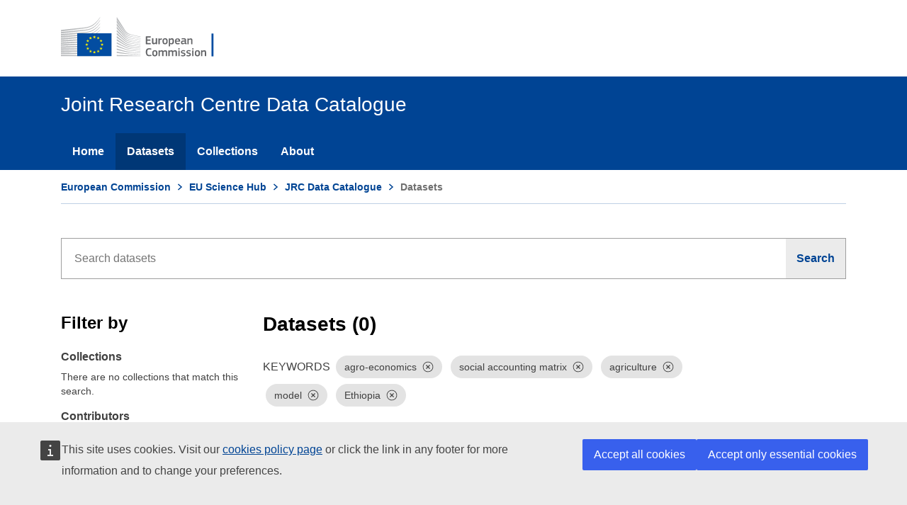

--- FILE ---
content_type: text/javascript
request_url: https://data.jrc.ec.europa.eu/dist/js/ecl-ec-preset-website.js
body_size: 193365
content:
/* @ecl/ec-preset-website - 2.39.0 Built on 2021-08-12T13:15:25.101Z */
var ECL=function(e){"use strict";Element.prototype.matches||(Element.prototype.matches=Element.prototype.msMatchesSelector),Element.prototype.closest||(Element.prototype.closest=function(e){for(var t=this;t;){if(t.matches(e))return t;t=t.parentElement}return null});function o(e,t){return void 0===t&&(t=document),[].slice.call(t.querySelectorAll(e))}function l(e,t){return(t=void 0===t?document:t).querySelector(e)}var a=["root"],t=function(){function i(e,t){var i=void 0===t?{}:t,n=i.toggleSelector,t=void 0===n?"[data-ecl-accordion2-toggle]":n,n=i.iconSelector,n=void 0===n?"[data-ecl-accordion2-icon]":n,i=i.attachClickListener,i=void 0===i||i;if(!e||e.nodeType!==Node.ELEMENT_NODE)throw new TypeError("DOM element should be given to initialize this widget.");this.element=e,this.toggleSelector=t,this.iconSelector=n,this.attachClickListener=i,this.toggles=null,this.forceClose=!1,this.target=null,this.label=null,this.handleClickOnToggle=this.handleClickOnToggle.bind(this)}i.autoInit=function(e,t){t=(void 0===t?{}:t).ACCORDION2,t=new i(e,void 0===t?{}:t);return t.init(),e.ECLAccordion2=t};var e=i.prototype;return e.init=function(){var t=this;this.toggles=o(this.toggleSelector,this.element),this.label=l(this.labelSelector,this.element),this.attachClickListener&&this.toggles&&this.toggles.forEach(function(e){e.addEventListener("click",t.handleClickOnToggle.bind(t,e))})},e.destroy=function(){var t=this;this.attachClickListener&&this.toggles&&this.toggles.forEach(function(e){e.removeEventListener("click",t.handleClickOnToggle)})},e.handleClickOnToggle=function(e){var t=l("#"+e.getAttribute("aria-controls"),this.element);if(!t)throw new TypeError("Target has to be provided for accordion (aria-controls)");var i=!0===this.forceClose||"true"===e.getAttribute("aria-expanded");e.setAttribute("aria-expanded",i?"false":"true"),t.hidden=i;var n=l(this.iconSelector,e);return!n||(t=l("use",n))&&(e=t.getAttribute("xlink:href"),n="",n=i?e.replace("ui--minus","ui--plus"):e.replace("ui--plus","ui--minus"),t.setAttribute("xlink:href",n)),this},i}(),i=function(){function i(e,t){var i=void 0===t?{}:t,n=i.ellipsisButtonSelector,s=void 0===n?"[data-ecl-breadcrumb-ellipsis-button]":n,a=i.ellipsisSelector,r=void 0===a?"[data-ecl-breadcrumb-ellipsis]":a,o=i.segmentSelector,l=void 0===o?"[data-ecl-breadcrumb-item]":o,t=i.expandableItemsSelector,n=void 0===t?'[data-ecl-breadcrumb-item="expandable"]':t,a=i.staticItemsSelector,o=void 0===a?'[data-ecl-breadcrumb-item="static"]':a,t=i.onPartialExpand,a=void 0===t?null:t,t=i.onFullExpand,t=void 0===t?null:t,i=i.attachClickListener,i=void 0===i||i;if(!e||e.nodeType!==Node.ELEMENT_NODE)throw new TypeError("DOM element should be given to initialize this widget.");this.element=e,this.ellipsisButtonSelector=s,this.ellipsisSelector=r,this.segmentSelector=l,this.expandableItemsSelector=n,this.staticItemsSelector=o,this.onPartialExpand=a,this.onFullExpand=t,this.attachClickListener=i,this.ellipsisButton=null,this.itemsElements=null,this.staticElements=null,this.expandableElements=null,this.handleClickOnEllipsis=this.handleClickOnEllipsis.bind(this)}i.autoInit=function(e,t){t=(void 0===t?{}:t).BREADCRUMB,t=new i(e,void 0===t?{}:t);return t.init(),e.ECLBreadcrumb=t};var e=i.prototype;return e.init=function(){this.ellipsisButton=l(this.ellipsisButtonSelector,this.element),this.attachClickListener&&this.ellipsisButton&&this.ellipsisButton.addEventListener("click",this.handleClickOnEllipsis),this.itemsElements=o(this.segmentSelector,this.element),this.staticElements=o(this.staticItemsSelector,this.element),this.expandableElements=o(this.expandableItemsSelector,this.element),this.check()},e.destroy=function(){this.attachClickListener&&this.ellipsisButton&&this.ellipsisButton.removeEventListener("click",this.handleClickOnEllipsis)},e.handleClickOnEllipsis=function(){return this.handleFullExpand()},e.check=function(){var e=this.computeVisibilityMap();e&&(!0===e.expanded?this.handleFullExpand():this.handlePartialExpand(e))},e.hideEllipsis=function(){var e=l(this.ellipsisSelector,this.element);e&&e.setAttribute("aria-hidden","true"),this.attachClickListener&&this.ellipsisButton&&this.ellipsisButton.removeEventListener("click",this.handleClickOnEllipsis)},e.showAllItems=function(){this.expandableElements.forEach(function(e){return e.setAttribute("aria-hidden","false")})},e.handlePartialExpand=function(e){var i;!e||(i=e.isItemVisible)&&Array.isArray(i)&&(this.onPartialExpand?this.onPartialExpand(i):this.expandableElements.forEach(function(e,t){e.setAttribute("aria-hidden",i[t]?"false":"true")}))},e.handleFullExpand=function(){this.onFullExpand?this.onFullExpand():(this.hideEllipsis(),this.showAllItems())},e.computeVisibilityMap=function(){if(!this.expandableElements||0===this.expandableElements.length)return{expanded:!0};var t=Math.floor(this.element.getBoundingClientRect().width);if(this.itemsElements.map(function(e){return e.getBoundingClientRect().width}).reduce(function(e,t){return e+t})<=t)return{expanded:!0};var i=l(this.ellipsisSelector,this.element).getBoundingClientRect().width+this.staticElements.reduce(function(e,t){return e+t.getBoundingClientRect().width},0);if(t<=i)return{expanded:!1,isItemVisible:[].concat(this.expandableElements.map(function(){return!1}))};var n=0,s=!0;return{expanded:!1,isItemVisible:[].concat(this.expandableElements).reverse().map(function(e){if(!s)return!1;e=(n+=e.getBoundingClientRect().width)+i<=t;return e||(s=!1),e}).reverse()}},i}(),n=function(){function i(e,t){var i=void 0===t?{}:t,n=i.ellipsisButtonSelector,s=void 0===n?"[data-ecl-breadcrumb-core-ellipsis-button]":n,a=i.ellipsisSelector,r=void 0===a?"[data-ecl-breadcrumb-core-ellipsis]":a,o=i.segmentSelector,l=void 0===o?"[data-ecl-breadcrumb-core-item]":o,t=i.expandableItemsSelector,n=void 0===t?'[data-ecl-breadcrumb-core-item="expandable"]':t,a=i.staticItemsSelector,o=void 0===a?'[data-ecl-breadcrumb-core-item="static"]':a,t=i.onPartialExpand,a=void 0===t?null:t,t=i.onFullExpand,t=void 0===t?null:t,i=i.attachClickListener,i=void 0===i||i;if(!e||e.nodeType!==Node.ELEMENT_NODE)throw new TypeError("DOM element should be given to initialize this widget.");this.element=e,this.ellipsisButtonSelector=s,this.ellipsisSelector=r,this.segmentSelector=l,this.expandableItemsSelector=n,this.staticItemsSelector=o,this.onPartialExpand=a,this.onFullExpand=t,this.attachClickListener=i,this.ellipsisButton=null,this.itemsElements=null,this.staticElements=null,this.expandableElements=null,this.handleClickOnEllipsis=this.handleClickOnEllipsis.bind(this)}i.autoInit=function(e,t){t=(void 0===t?{}:t).BREADCRUMB_CORE,t=new i(e,void 0===t?{}:t);return t.init(),e.ECLBreadcrumbCore=t};var e=i.prototype;return e.init=function(){this.ellipsisButton=l(this.ellipsisButtonSelector,this.element),this.attachClickListener&&this.ellipsisButton&&this.ellipsisButton.addEventListener("click",this.handleClickOnEllipsis),this.itemsElements=o(this.segmentSelector,this.element),this.staticElements=o(this.staticItemsSelector,this.element),this.expandableElements=o(this.expandableItemsSelector,this.element),this.check()},e.destroy=function(){this.attachClickListener&&this.ellipsisButton&&this.ellipsisButton.removeEventListener("click",this.handleClickOnEllipsis)},e.handleClickOnEllipsis=function(){return this.handleFullExpand()},e.check=function(){var e=this.computeVisibilityMap();e&&(!0===e.expanded?this.handleFullExpand():this.handlePartialExpand(e))},e.hideEllipsis=function(){var e=l(this.ellipsisSelector,this.element);e&&e.setAttribute("aria-hidden","true"),this.attachClickListener&&this.ellipsisButton&&this.ellipsisButton.removeEventListener("click",this.handleClickOnEllipsis)},e.showAllItems=function(){this.expandableElements.forEach(function(e){return e.setAttribute("aria-hidden","false")})},e.handlePartialExpand=function(e){var i;!e||(i=e.isItemVisible)&&Array.isArray(i)&&(this.onPartialExpand?this.onPartialExpand(i):this.expandableElements.forEach(function(e,t){e.setAttribute("aria-hidden",i[t]?"false":"true")}))},e.handleFullExpand=function(){this.onFullExpand?this.onFullExpand():(this.hideEllipsis(),this.showAllItems())},e.computeVisibilityMap=function(){if(!this.expandableElements||0===this.expandableElements.length)return{expanded:!0};var t=Math.floor(this.element.getBoundingClientRect().width);if(this.itemsElements.map(function(e){return e.getBoundingClientRect().width}).reduce(function(e,t){return e+t})<=t)return{expanded:!0};var i=l(this.ellipsisSelector,this.element).getBoundingClientRect().width+this.staticElements.reduce(function(e,t){return e+t.getBoundingClientRect().width},0);if(t<=i)return{expanded:!1,isItemVisible:[].concat(this.expandableElements.map(function(){return!1}))};var n=0,s=!0;return{expanded:!1,isItemVisible:[].concat(this.expandableElements).reverse().map(function(e){if(!s)return!1;e=(n+=e.getBoundingClientRect().width)+i<=t;return e||(s=!1),e}).reverse()}},i}(),s=function(){function i(e,t){var i=void 0===t?{}:t,n=i.ellipsisButtonSelector,s=void 0===n?"[data-ecl-breadcrumb-harmonised-ellipsis-button]":n,a=i.ellipsisSelector,r=void 0===a?"[data-ecl-breadcrumb-harmonised-ellipsis]":a,o=i.segmentSelector,l=void 0===o?"[data-ecl-breadcrumb-harmonised-item]":o,t=i.expandableItemsSelector,n=void 0===t?'[data-ecl-breadcrumb-harmonised-item="expandable"]':t,a=i.staticItemsSelector,o=void 0===a?'[data-ecl-breadcrumb-harmonised-item="static"]':a,t=i.onPartialExpand,a=void 0===t?null:t,t=i.onFullExpand,t=void 0===t?null:t,i=i.attachClickListener,i=void 0===i||i;if(!e||e.nodeType!==Node.ELEMENT_NODE)throw new TypeError("DOM element should be given to initialize this widget.");this.element=e,this.ellipsisButtonSelector=s,this.ellipsisSelector=r,this.segmentSelector=l,this.expandableItemsSelector=n,this.staticItemsSelector=o,this.onPartialExpand=a,this.onFullExpand=t,this.attachClickListener=i,this.ellipsisButton=null,this.itemsElements=null,this.staticElements=null,this.expandableElements=null,this.handleClickOnEllipsis=this.handleClickOnEllipsis.bind(this)}i.autoInit=function(e,t){t=(void 0===t?{}:t).BREADCRUMB_HARMONISED,t=new i(e,void 0===t?{}:t);return t.init(),e.ECLBreadcrumbHarmonised=t};var e=i.prototype;return e.init=function(){this.ellipsisButton=l(this.ellipsisButtonSelector,this.element),this.attachClickListener&&this.ellipsisButton&&this.ellipsisButton.addEventListener("click",this.handleClickOnEllipsis),this.itemsElements=o(this.segmentSelector,this.element),this.staticElements=o(this.staticItemsSelector,this.element),this.expandableElements=o(this.expandableItemsSelector,this.element),this.check()},e.destroy=function(){this.attachClickListener&&this.ellipsisButton&&this.ellipsisButton.removeEventListener("click",this.handleClickOnEllipsis)},e.handleClickOnEllipsis=function(){return this.handleFullExpand()},e.check=function(){var e=this.computeVisibilityMap();e&&(!0===e.expanded?this.handleFullExpand():this.handlePartialExpand(e))},e.hideEllipsis=function(){var e=l(this.ellipsisSelector,this.element);e&&e.setAttribute("aria-hidden","true"),this.attachClickListener&&this.ellipsisButton&&this.ellipsisButton.removeEventListener("click",this.handleClickOnEllipsis)},e.showAllItems=function(){this.expandableElements.forEach(function(e){return e.setAttribute("aria-hidden","false")})},e.handlePartialExpand=function(e){var i;!e||(i=e.isItemVisible)&&Array.isArray(i)&&(this.onPartialExpand?this.onPartialExpand(i):this.expandableElements.forEach(function(e,t){e.setAttribute("aria-hidden",i[t]?"false":"true")}))},e.handleFullExpand=function(){this.onFullExpand?this.onFullExpand():(this.hideEllipsis(),this.showAllItems())},e.computeVisibilityMap=function(){if(!this.expandableElements||0===this.expandableElements.length)return{expanded:!0};var t=Math.floor(this.element.getBoundingClientRect().width);if(this.itemsElements.map(function(e){return e.getBoundingClientRect().width}).reduce(function(e,t){return e+t})<=t)return{expanded:!0};var i=l(this.ellipsisSelector,this.element).getBoundingClientRect().width+this.staticElements.reduce(function(e,t){return e+t.getBoundingClientRect().width},0);if(t<=i)return{expanded:!1,isItemVisible:[].concat(this.expandableElements.map(function(){return!1}))};var n=0,s=!0;return{expanded:!1,isItemVisible:[].concat(this.expandableElements).reverse().map(function(e){if(!s)return!1;e=(n+=e.getBoundingClientRect().width)+i<=t;return e||(s=!1),e}).reverse()}},i}(),r=function(){function i(e,t){var i=void 0===t?{}:t,n=i.ellipsisButtonSelector,s=void 0===n?"[data-ecl-breadcrumb-standardised-ellipsis-button]":n,a=i.ellipsisSelector,r=void 0===a?"[data-ecl-breadcrumb-standardised-ellipsis]":a,o=i.segmentSelector,l=void 0===o?"[data-ecl-breadcrumb-standardised-item]":o,t=i.expandableItemsSelector,n=void 0===t?'[data-ecl-breadcrumb-standardised-item="expandable"]':t,a=i.staticItemsSelector,o=void 0===a?'[data-ecl-breadcrumb-standardised-item="static"]':a,t=i.onPartialExpand,a=void 0===t?null:t,t=i.onFullExpand,t=void 0===t?null:t,i=i.attachClickListener,i=void 0===i||i;if(!e||e.nodeType!==Node.ELEMENT_NODE)throw new TypeError("DOM element should be given to initialize this widget.");this.element=e,this.ellipsisButtonSelector=s,this.ellipsisSelector=r,this.segmentSelector=l,this.expandableItemsSelector=n,this.staticItemsSelector=o,this.onPartialExpand=a,this.onFullExpand=t,this.attachClickListener=i,this.ellipsisButton=null,this.itemsElements=null,this.staticElements=null,this.expandableElements=null,this.handleClickOnEllipsis=this.handleClickOnEllipsis.bind(this)}i.autoInit=function(e,t){t=(void 0===t?{}:t).BREADCRUMB_STANDARDISED,t=new i(e,void 0===t?{}:t);return t.init(),e.ECLBreadcrumbStandardised=t};var e=i.prototype;return e.init=function(){this.ellipsisButton=l(this.ellipsisButtonSelector,this.element),this.attachClickListener&&this.ellipsisButton&&this.ellipsisButton.addEventListener("click",this.handleClickOnEllipsis),this.itemsElements=o(this.segmentSelector,this.element),this.staticElements=o(this.staticItemsSelector,this.element),this.expandableElements=o(this.expandableItemsSelector,this.element),this.check()},e.destroy=function(){this.attachClickListener&&this.ellipsisButton&&this.ellipsisButton.removeEventListener("click",this.handleClickOnEllipsis)},e.handleClickOnEllipsis=function(){return this.handleFullExpand()},e.check=function(){var e=this.computeVisibilityMap();e&&(!0===e.expanded?this.handleFullExpand():this.handlePartialExpand(e))},e.hideEllipsis=function(){var e=l(this.ellipsisSelector,this.element);e&&e.setAttribute("aria-hidden","true"),this.attachClickListener&&this.ellipsisButton&&this.ellipsisButton.removeEventListener("click",this.handleClickOnEllipsis)},e.showAllItems=function(){this.expandableElements.forEach(function(e){return e.setAttribute("aria-hidden","false")})},e.handlePartialExpand=function(e){var i;!e||(i=e.isItemVisible)&&Array.isArray(i)&&(this.onPartialExpand?this.onPartialExpand(i):this.expandableElements.forEach(function(e,t){e.setAttribute("aria-hidden",i[t]?"false":"true")}))},e.handleFullExpand=function(){this.onFullExpand?this.onFullExpand():(this.hideEllipsis(),this.showAllItems())},e.computeVisibilityMap=function(){if(!this.expandableElements||0===this.expandableElements.length)return{expanded:!0};var t=Math.floor(this.element.getBoundingClientRect().width);if(this.itemsElements.map(function(e){return e.getBoundingClientRect().width}).reduce(function(e,t){return e+t})<=t)return{expanded:!0};var i=l(this.ellipsisSelector,this.element).getBoundingClientRect().width+this.staticElements.reduce(function(e,t){return e+t.getBoundingClientRect().width},0);if(t<=i)return{expanded:!1,isItemVisible:[].concat(this.expandableElements.map(function(){return!1}))};var n=0,s=!0;return{expanded:!1,isItemVisible:[].concat(this.expandableElements).reverse().map(function(e){if(!s)return!1;e=(n+=e.getBoundingClientRect().width)+i<=t;return e||(s=!1),e}).reverse()}},i}(),c=function(){function i(e,t){var i=void 0===t?{}:t,n=i.moreItemSelector,t=void 0===n?"[data-ecl-contextual-navigation-more]":n,n=i.listSelector,n=void 0===n?"[data-ecl-contextual-navigation-list]":n,i=i.attachClickListener,i=void 0===i||i;if(!e||e.nodeType!==Node.ELEMENT_NODE)throw new TypeError("DOM element should be given to initialize this widget.");this.element=e,this.moreItemSelector=t,this.listSelector=n,this.attachClickListener=i,this.moreItem=null,this.list=null,this.handleClickOnMore=this.handleClickOnMore.bind(this)}i.autoInit=function(e,t){t=(void 0===t?{}:t).CONTEXTUAL_NAVIGATION,t=new i(e,void 0===t?{}:t);return t.init(),e.ECLContextualNavigation=t};var e=i.prototype;return e.init=function(){this.moreItem=l(this.moreItemSelector,this.element),this.list=l(this.listSelector,this.element),this.attachClickListener&&this.moreItem&&this.moreItem.addEventListener("click",this.handleClickOnMore)},e.destroy=function(){this.attachClickListener&&this.moreItem&&this.moreItem.removeEventListener("click",this.handleClickOnMore)},e.handleClickOnMore=function(){this.list.setAttribute("aria-expanded","true"),this.moreItem.parentNode&&this.moreItem.parentNode.parentNode&&this.moreItem.parentNode.parentNode.removeChild(this.moreItem.parentNode)},i}(),h=function(){function i(e,t){var i=void 0===t?{}:t,n=i.toggleSelector,s=void 0===n?"[data-ecl-expandable-toggle]":n,a=i.labelSelector,t=void 0===a?"[data-ecl-label]":a,n=i.labelExpanded,a=void 0===n?"data-ecl-label-expanded":n,n=i.labelCollapsed,n=void 0===n?"data-ecl-label-collapsed":n,i=i.attachClickListener,i=void 0===i||i;if(!e||e.nodeType!==Node.ELEMENT_NODE)throw new TypeError("DOM element should be given to initialize this widget.");this.element=e,this.toggleSelector=s,this.labelSelector=t,this.labelExpanded=a,this.labelCollapsed=n,this.attachClickListener=i,this.toggle=null,this.forceClose=!1,this.target=null,this.label=null,this.handleClickOnToggle=this.handleClickOnToggle.bind(this)}i.autoInit=function(e,t){t=(void 0===t?{}:t).EXPANDABLE,t=new i(e,void 0===t?{}:t);return t.init(),e.ECLExpandable=t};var e=i.prototype;return e.init=function(){if(this.toggle=l(this.toggleSelector,this.element),this.target=document.querySelector("#"+this.toggle.getAttribute("aria-controls")),this.label=l(this.labelSelector,this.element),!this.target)throw new TypeError("Target has to be provided for expandable (aria-controls)");this.attachClickListener&&this.toggle&&this.toggle.addEventListener("click",this.handleClickOnToggle)},e.destroy=function(){this.attachClickListener&&this.toggle&&this.toggle.removeEventListener("click",this.handleClickOnToggle)},e.handleClickOnToggle=function(){var e=!0===this.forceClose||"true"===this.toggle.getAttribute("aria-expanded");return this.toggle.setAttribute("aria-expanded",e?"false":"true"),this.target.hidden=e,this.label&&!e&&this.toggle.hasAttribute(this.labelExpanded)?this.label.innerHTML=this.toggle.getAttribute(this.labelExpanded):this.label&&e&&this.toggle.hasAttribute(this.labelCollapsed)&&(this.label.innerHTML=this.toggle.getAttribute(this.labelCollapsed)),this},i}(),d=function(){function i(e,t){var i=void 0===t?{}:t,n=i.translationToggleSelector,t=void 0===n?"[data-ecl-file-translation-toggle]":n,n=i.translationContainerSelector,n=void 0===n?"[data-ecl-file-translation-container]":n,i=i.attachClickListener,i=void 0===i||i;if(!e||e.nodeType!==Node.ELEMENT_NODE)throw new TypeError("DOM element should be given to initialize this widget.");this.element=e,this.translationToggleSelector=t,this.translationContainerSelector=n,this.attachClickListener=i,this.translationToggle=null,this.translationContainer=null,this.handleClickOnToggle=this.handleClickOnToggle.bind(this)}i.autoInit=function(e,t){t=(void 0===t?{}:t).FILE_DOWNLOAD,t=new i(e,void 0===t?{}:t);return t.init(),e.ECLFileDownload=t};var e=i.prototype;return e.init=function(){this.translationToggle=l(this.translationToggleSelector,this.element),this.translationContainer=l(this.translationContainerSelector,this.element),this.attachClickListener&&this.translationToggle&&this.translationToggle.addEventListener("click",this.handleClickOnToggle)},e.destroy=function(){this.attachClickListener&&this.translationToggle&&this.translationToggle.removeEventListener("click",this.handleClickOnToggle)},e.handleClickOnToggle=function(e){return e.preventDefault(),"true"===this.translationContainer.getAttribute("aria-expanded")?this.translationContainer.setAttribute("aria-expanded","false"):this.translationContainer.setAttribute("aria-expanded","true"),this},i}(),p="undefined"!=typeof globalThis?globalThis:"undefined"!=typeof window?window:"undefined"!=typeof global?global:"undefined"!=typeof self?self:{};function cr(){throw new Error("Dynamic requires are not currently supported by rollup-plugin-commonjs")}function u(e,t){return e(t={exports:{}},t.exports),t.exports}var y=u(function(lr,e){lr.exports=function(){var t,s;function h(){return t.apply(null,arguments)}function e(e){t=e}function r(e){return e instanceof Array||Object.prototype.toString.call(e)==="[object Array]"}function o(e){return e!=null&&Object.prototype.toString.call(e)==="[object Object]"}function l(e,t){return Object.prototype.hasOwnProperty.call(e,t)}function c(e){if(Object.getOwnPropertyNames)return Object.getOwnPropertyNames(e).length===0;else{var t;for(t in e)if(l(e,t))return false;return true}}function a(e){return e===void 0}function d(e){return typeof e==="number"||Object.prototype.toString.call(e)==="[object Number]"}function u(e){return e instanceof Date||Object.prototype.toString.call(e)==="[object Date]"}function n(e,t){var i=[],n;for(n=0;n<e.length;++n)i.push(t(e[n],n));return i}function f(e,t){for(var i in t)if(l(t,i))e[i]=t[i];if(l(t,"toString"))e.toString=t.toString;if(l(t,"valueOf"))e.valueOf=t.valueOf;return e}function g(e,t,i,n){return ji(e,t,i,n,true).utc()}function i(){return{empty:false,unusedTokens:[],unusedInput:[],overflow:-2,charsLeftOver:0,nullInput:false,invalidEra:null,invalidMonth:null,invalidFormat:false,userInvalidated:false,iso:false,parsedDateParts:[],era:null,meridiem:null,rfc2822:false,weekdayMismatch:false}}function m(e){if(e._pf==null)e._pf=i();return e._pf}if(Array.prototype.some)s=Array.prototype.some;else s=function e(t){var i=Object(this),n=i.length>>>0,s;for(s=0;s<n;s++)if(s in i&&t.call(this,i[s],s,i))return true;return false};function v(e){if(e._isValid==null){var t=m(e),i=s.call(t.parsedDateParts,function(e){return e!=null}),n=!isNaN(e._d.getTime())&&t.overflow<0&&!t.empty&&!t.invalidEra&&!t.invalidMonth&&!t.invalidWeekday&&!t.weekdayMismatch&&!t.nullInput&&!t.invalidFormat&&!t.userInvalidated&&(!t.meridiem||t.meridiem&&i);if(e._strict)n=n&&t.charsLeftOver===0&&t.unusedTokens.length===0&&t.bigHour===undefined;if(Object.isFrozen==null||!Object.isFrozen(e))e._isValid=n;else return n}return e._isValid}function p(e){var t=g(NaN);if(e!=null)f(m(t),e);else m(t).userInvalidated=true;return t}var y=h.momentProperties=[],b=false;function w(e,t){var i,n,s;if(!a(t._isAMomentObject))e._isAMomentObject=t._isAMomentObject;if(!a(t._i))e._i=t._i;if(!a(t._f))e._f=t._f;if(!a(t._l))e._l=t._l;if(!a(t._strict))e._strict=t._strict;if(!a(t._tzm))e._tzm=t._tzm;if(!a(t._isUTC))e._isUTC=t._isUTC;if(!a(t._offset))e._offset=t._offset;if(!a(t._pf))e._pf=m(t);if(!a(t._locale))e._locale=t._locale;if(y.length>0)for(i=0;i<y.length;i++){n=y[i];s=t[n];if(!a(s))e[n]=s}return e}function _(e){w(this,e);this._d=new Date(e._d!=null?e._d.getTime():NaN);if(!this.isValid())this._d=new Date(NaN);if(b===false){b=true;h.updateOffset(this);b=false}}function k(e){return e instanceof _||e!=null&&e._isAMomentObject!=null}function S(e){if(h.suppressDeprecationWarnings===false&&typeof console!=="undefined"&&console.warn)console.warn("Deprecation warning: "+e)}function E(s,a){var r=true;return f(function(){if(h.deprecationHandler!=null)h.deprecationHandler(null,s);if(r){var e=[],t,i,n;for(i=0;i<arguments.length;i++){t="";if(typeof arguments[i]==="object"){t+="\n["+i+"] ";for(n in arguments[0])if(l(arguments[0],n))t+=n+": "+arguments[0][n]+", ";t=t.slice(0,-2)}else t=arguments[i];e.push(t)}S(s+"\nArguments: "+Array.prototype.slice.call(e).join("")+"\n"+(new Error).stack);r=false}return a.apply(this,arguments)},a)}var O={},x;function C(e,t){if(h.deprecationHandler!=null)h.deprecationHandler(e,t);if(!O[e]){S(t);O[e]=true}}function L(e){return typeof Function!=="undefined"&&e instanceof Function||Object.prototype.toString.call(e)==="[object Function]"}function T(e){var t,i;for(i in e)if(l(e,i)){t=e[i];if(L(t))this[i]=t;else this["_"+i]=t}this._config=e;this._dayOfMonthOrdinalParseLenient=new RegExp((this._dayOfMonthOrdinalParse.source||this._ordinalParse.source)+"|"+/\d{1,2}/.source)}function M(e,t){var i=f({},e),n;for(n in t)if(l(t,n))if(o(e[n])&&o(t[n])){i[n]={};f(i[n],e[n]);f(i[n],t[n])}else if(t[n]!=null)i[n]=t[n];else delete i[n];for(n in e)if(l(e,n)&&!l(t,n)&&o(e[n]))i[n]=f({},i[n]);return i}function D(e){if(e!=null)this.set(e)}if(h.suppressDeprecationWarnings=false,h.deprecationHandler=null,Object.keys)x=Object.keys;else x=function e(t){var i,n=[];for(i in t)if(l(t,i))n.push(i);return n};var A={sameDay:"[Today at] LT",nextDay:"[Tomorrow at] LT",nextWeek:"dddd [at] LT",lastDay:"[Yesterday at] LT",lastWeek:"[Last] dddd [at] LT",sameElse:"L"};function N(e,t,i){var n=this._calendar[e]||this._calendar["sameElse"];return L(n)?n.call(t,i):n}function I(e,t,i){var n=""+Math.abs(e),s=t-n.length,a=e>=0;return(a?i?"+":"":"-")+Math.pow(10,Math.max(0,s)).toString().substr(1)+n}var Y=/(\[[^\[]*\])|(\\)?([Hh]mm(ss)?|Mo|MM?M?M?|Do|DDDo|DD?D?D?|ddd?d?|do?|w[o|w]?|W[o|W]?|Qo?|N{1,5}|YYYYYY|YYYYY|YYYY|YY|y{2,4}|yo?|gg(ggg?)?|GG(GGG?)?|e|E|a|A|hh?|HH?|kk?|mm?|ss?|S{1,9}|x|X|zz?|ZZ?|.)/g,R=/(\[[^\[]*\])|(\\)?(LTS|LT|LL?L?L?|l{1,4})/g,P={},B={};function F(e,t,i,n){var s=n;if(typeof n==="string")s=function e(){return this[n]()};if(e)B[e]=s;if(t)B[t[0]]=function(){return I(s.apply(this,arguments),t[1],t[2])};if(i)B[i]=function(){return this.localeData().ordinal(s.apply(this,arguments),e)}}function H(e){if(e.match(/\[[\s\S]/))return e.replace(/^\[|\]$/g,"");return e.replace(/\\/g,"")}function W(n){var s=n.match(Y),e,a;for(e=0,a=s.length;e<a;e++)if(B[s[e]])s[e]=B[s[e]];else s[e]=H(s[e]);return function(e){var t="",i;for(i=0;i<a;i++)t+=L(s[i])?s[i].call(e,n):s[i];return t}}function V(e,t){if(!e.isValid())return e.localeData().invalidDate();t=U(t,e.localeData());P[t]=P[t]||W(t);return P[t](e)}function U(e,t){var i=5;function n(e){return t.longDateFormat(e)||e}R.lastIndex=0;while(i>=0&&R.test(e)){e=e.replace(R,n);R.lastIndex=0;i-=1}return e}var z={LTS:"h:mm:ss A",LT:"h:mm A",L:"MM/DD/YYYY",LL:"MMMM D, YYYY",LLL:"MMMM D, YYYY h:mm A",LLLL:"dddd, MMMM D, YYYY h:mm A"};function j(e){var t=this._longDateFormat[e],i=this._longDateFormat[e.toUpperCase()];if(t||!i)return t;this._longDateFormat[e]=i.match(Y).map(function(e){if(e==="MMMM"||e==="MM"||e==="DD"||e==="dddd")return e.slice(1);return e}).join("");return this._longDateFormat[e]}var G="Invalid date";function q(){return this._invalidDate}var Z="%d",K=/\d{1,2}/;function X(e){return this._ordinal.replace("%d",e)}var $={future:"in %s",past:"%s ago",s:"a few seconds",ss:"%d seconds",m:"a minute",mm:"%d minutes",h:"an hour",hh:"%d hours",d:"a day",dd:"%d days",w:"a week",ww:"%d weeks",M:"a month",MM:"%d months",y:"a year",yy:"%d years"};function J(e,t,i,n){var s=this._relativeTime[i];return L(s)?s(e,t,i,n):s.replace(/%d/i,e)}function Q(e,t){var i=this._relativeTime[e>0?"future":"past"];return L(i)?i(t):i.replace(/%s/i,t)}var ee={};function te(e,t){var i=e.toLowerCase();ee[i]=ee[i+"s"]=ee[t]=e}function ie(e){return typeof e==="string"?ee[e]||ee[e.toLowerCase()]:undefined}function ne(e){var t={},i,n;for(n in e)if(l(e,n)){i=ie(n);if(i)t[i]=e[n]}return t}var se={};function ae(e,t){se[e]=t}function re(e){var t=[],i;for(i in e)if(l(e,i))t.push({unit:i,priority:se[i]});t.sort(function(e,t){return e.priority-t.priority});return t}function oe(e){return e%4===0&&e%100!==0||e%400===0}function le(e){if(e<0)return Math.ceil(e)||0;else return Math.floor(e)}function ce(e){var t=+e,i=0;if(t!==0&&isFinite(t))i=le(t);return i}function he(t,i){return function(e){if(e!=null){ue(this,t,e);h.updateOffset(this,i);return this}else return de(this,t)}}function de(e,t){return e.isValid()?e._d["get"+(e._isUTC?"UTC":"")+t]():NaN}function ue(e,t,i){if(e.isValid()&&!isNaN(i))if(t==="FullYear"&&oe(e.year())&&e.month()===1&&e.date()===29){i=ce(i);e._d["set"+(e._isUTC?"UTC":"")+t](i,e.month(),Je(i,e.month()))}else e._d["set"+(e._isUTC?"UTC":"")+t](i)}function fe(e){e=ie(e);if(L(this[e]))return this[e]();return this}function ge(e,t){if(typeof e==="object"){e=ne(e);var i=re(e),n;for(n=0;n<i.length;n++)this[i[n].unit](e[i[n].unit])}else{e=ie(e);if(L(this[e]))return this[e](t)}return this}var me=/\d/,ve=/\d\d/,pe=/\d{3}/,ye=/\d{4}/,be=/[+-]?\d{6}/,we=/\d\d?/,_e=/\d\d\d\d?/,ke=/\d\d\d\d\d\d?/,Se=/\d{1,3}/,Ee=/\d{1,4}/,Oe=/[+-]?\d{1,6}/,xe=/\d+/,Ce=/[+-]?\d+/,Le=/Z|[+-]\d\d:?\d\d/gi,Te=/Z|[+-]\d\d(?::?\d\d)?/gi,Me=/[+-]?\d+(\.\d{1,3})?/,De=/[0-9]{0,256}['a-z\u00A0-\u05FF\u0700-\uD7FF\uF900-\uFDCF\uFDF0-\uFF07\uFF10-\uFFEF]{1,256}|[\u0600-\u06FF\/]{1,256}(\s*?[\u0600-\u06FF]{1,256}){1,2}/i,Ae;function Ne(e,i,n){Ae[e]=L(i)?i:function(e,t){return e&&n?n:i}}function Ie(e,t){if(!l(Ae,e))return new RegExp(Ye(e));return Ae[e](t._strict,t._locale)}function Ye(e){return Re(e.replace("\\","").replace(/\\(\[)|\\(\])|\[([^\]\[]*)\]|\\(.)/g,function(e,t,i,n,s){return t||i||n||s}))}function Re(e){return e.replace(/[-\/\\^$*+?.()|[\]{}]/g,"\\$&")}var Ae={},Pe={};function Be(e,n){var t,i=n;if(typeof e==="string")e=[e];if(d(n))i=function e(t,i){i[n]=ce(t)};for(t=0;t<e.length;t++)Pe[e[t]]=i}function Fe(e,s){Be(e,function(e,t,i,n){i._w=i._w||{};s(e,i._w,i,n)})}function He(e,t,i){if(t!=null&&l(Pe,e))Pe[e](t,i._a,i,e)}var We=0,Ve=1,Ue=2,ze=3,je=4,Ge=5,qe=6,Ze=7,Ke=8,Xe;function $e(e,t){return(e%t+t)%t}if(Array.prototype.indexOf)Xe=Array.prototype.indexOf;else Xe=function e(t){var i;for(i=0;i<this.length;++i)if(this[i]===t)return i;return-1};function Je(e,t){if(isNaN(e)||isNaN(t))return NaN;var i=$e(t,12);e+=(t-i)/12;return i===1?oe(e)?29:28:31-i%7%2}F("M",["MM",2],"Mo",function(){return this.month()+1}),F("MMM",0,0,function(e){return this.localeData().monthsShort(this,e)}),F("MMMM",0,0,function(e){return this.localeData().months(this,e)}),te("month","M"),ae("month",8),Ne("M",we),Ne("MM",we,ve),Ne("MMM",function(e,t){return t.monthsShortRegex(e)}),Ne("MMMM",function(e,t){return t.monthsRegex(e)}),Be(["M","MM"],function(e,t){t[Ve]=ce(e)-1}),Be(["MMM","MMMM"],function(e,t,i,n){var s=i._locale.monthsParse(e,n,i._strict);if(s!=null)t[Ve]=s;else m(i).invalidMonth=e});var Qe="January_February_March_April_May_June_July_August_September_October_November_December".split("_"),et="Jan_Feb_Mar_Apr_May_Jun_Jul_Aug_Sep_Oct_Nov_Dec".split("_"),tt=/D[oD]?(\[[^\[\]]*\]|\s)+MMMM?/,it=De,nt=De;function st(e,t){if(!e)return r(this._months)?this._months:this._months["standalone"];return r(this._months)?this._months[e.month()]:this._months[(this._months.isFormat||tt).test(t)?"format":"standalone"][e.month()]}function at(e,t){if(!e)return r(this._monthsShort)?this._monthsShort:this._monthsShort["standalone"];return r(this._monthsShort)?this._monthsShort[e.month()]:this._monthsShort[tt.test(t)?"format":"standalone"][e.month()]}function rt(e,t,i){var n,s,a,r=e.toLocaleLowerCase();if(!this._monthsParse){this._monthsParse=[];this._longMonthsParse=[];this._shortMonthsParse=[];for(n=0;n<12;++n){a=g([2e3,n]);this._shortMonthsParse[n]=this.monthsShort(a,"").toLocaleLowerCase();this._longMonthsParse[n]=this.months(a,"").toLocaleLowerCase()}}if(i)if(t==="MMM"){s=Xe.call(this._shortMonthsParse,r);return s!==-1?s:null}else{s=Xe.call(this._longMonthsParse,r);return s!==-1?s:null}else if(t==="MMM"){s=Xe.call(this._shortMonthsParse,r);if(s!==-1)return s;s=Xe.call(this._longMonthsParse,r);return s!==-1?s:null}else{s=Xe.call(this._longMonthsParse,r);if(s!==-1)return s;s=Xe.call(this._shortMonthsParse,r);return s!==-1?s:null}}function ot(e,t,i){var n,s,a;if(this._monthsParseExact)return rt.call(this,e,t,i);if(!this._monthsParse){this._monthsParse=[];this._longMonthsParse=[];this._shortMonthsParse=[]}for(n=0;n<12;n++){s=g([2e3,n]);if(i&&!this._longMonthsParse[n]){this._longMonthsParse[n]=new RegExp("^"+this.months(s,"").replace(".","")+"$","i");this._shortMonthsParse[n]=new RegExp("^"+this.monthsShort(s,"").replace(".","")+"$","i")}if(!i&&!this._monthsParse[n]){a="^"+this.months(s,"")+"|^"+this.monthsShort(s,"");this._monthsParse[n]=new RegExp(a.replace(".",""),"i")}if(i&&t==="MMMM"&&this._longMonthsParse[n].test(e))return n;else if(i&&t==="MMM"&&this._shortMonthsParse[n].test(e))return n;else if(!i&&this._monthsParse[n].test(e))return n}}function lt(e,t){var i;if(!e.isValid())return e;if(typeof t==="string")if(/^\d+$/.test(t))t=ce(t);else{t=e.localeData().monthsParse(t);if(!d(t))return e}i=Math.min(e.date(),Je(e.year(),t));e._d["set"+(e._isUTC?"UTC":"")+"Month"](t,i);return e}function ct(e){if(e!=null){lt(this,e);h.updateOffset(this,true);return this}else return de(this,"Month")}function ht(){return Je(this.year(),this.month())}function dt(e){if(this._monthsParseExact){if(!l(this,"_monthsRegex"))ft.call(this);if(e)return this._monthsShortStrictRegex;else return this._monthsShortRegex}else{if(!l(this,"_monthsShortRegex"))this._monthsShortRegex=it;return this._monthsShortStrictRegex&&e?this._monthsShortStrictRegex:this._monthsShortRegex}}function ut(e){if(this._monthsParseExact){if(!l(this,"_monthsRegex"))ft.call(this);if(e)return this._monthsStrictRegex;else return this._monthsRegex}else{if(!l(this,"_monthsRegex"))this._monthsRegex=nt;return this._monthsStrictRegex&&e?this._monthsStrictRegex:this._monthsRegex}}function ft(){function e(e,t){return t.length-e.length}var t=[],i=[],n=[],s,a;for(s=0;s<12;s++){a=g([2e3,s]);t.push(this.monthsShort(a,""));i.push(this.months(a,""));n.push(this.months(a,""));n.push(this.monthsShort(a,""))}t.sort(e);i.sort(e);n.sort(e);for(s=0;s<12;s++){t[s]=Re(t[s]);i[s]=Re(i[s])}for(s=0;s<24;s++)n[s]=Re(n[s]);this._monthsRegex=new RegExp("^("+n.join("|")+")","i");this._monthsShortRegex=this._monthsRegex;this._monthsStrictRegex=new RegExp("^("+i.join("|")+")","i");this._monthsShortStrictRegex=new RegExp("^("+t.join("|")+")","i")}function gt(e){return oe(e)?366:365}F("Y",0,0,function(){var e=this.year();return e<=9999?I(e,4):"+"+e}),F(0,["YY",2],0,function(){return this.year()%100}),F(0,["YYYY",4],0,"year"),F(0,["YYYYY",5],0,"year"),F(0,["YYYYYY",6,true],0,"year"),te("year","y"),ae("year",1),Ne("Y",Ce),Ne("YY",we,ve),Ne("YYYY",Ee,ye),Ne("YYYYY",Oe,be),Ne("YYYYYY",Oe,be),Be(["YYYYY","YYYYYY"],We),Be("YYYY",function(e,t){t[We]=e.length===2?h.parseTwoDigitYear(e):ce(e)}),Be("YY",function(e,t){t[We]=h.parseTwoDigitYear(e)}),Be("Y",function(e,t){t[We]=parseInt(e,10)}),h.parseTwoDigitYear=function(e){return ce(e)+(ce(e)>68?1900:2e3)};var mt=he("FullYear",true);function vt(){return oe(this.year())}function pt(e,t,i,n,s,a,r){var o;if(e<100&&e>=0){o=new Date(e+400,t,i,n,s,a,r);if(isFinite(o.getFullYear()))o.setFullYear(e)}else o=new Date(e,t,i,n,s,a,r);return o}function yt(e){var t,i;if(e<100&&e>=0){i=Array.prototype.slice.call(arguments);i[0]=e+400;t=new Date(Date.UTC.apply(null,i));if(isFinite(t.getUTCFullYear()))t.setUTCFullYear(e)}else t=new Date(Date.UTC.apply(null,arguments));return t}function bt(e,t,i){var n=7+t-i,s=(7+yt(e,0,n).getUTCDay()-t)%7;return-s+n-1}function wt(e,t,i,n,s){var a=(7+i-n)%7,r=bt(e,n,s),o=1+7*(t-1)+a+r,l,c;if(o<=0){l=e-1;c=gt(l)+o}else if(o>gt(e)){l=e+1;c=o-gt(e)}else{l=e;c=o}return{year:l,dayOfYear:c}}function _t(e,t,i){var n=bt(e.year(),t,i),s=Math.floor((e.dayOfYear()-n-1)/7)+1,a,r;if(s<1){r=e.year()-1;a=s+kt(r,t,i)}else if(s>kt(e.year(),t,i)){a=s-kt(e.year(),t,i);r=e.year()+1}else{r=e.year();a=s}return{week:a,year:r}}function kt(e,t,i){var n=bt(e,t,i),s=bt(e+1,t,i);return(gt(e)-n+s)/7}function St(e){return _t(e,this._week.dow,this._week.doy).week}F("w",["ww",2],"wo","week"),F("W",["WW",2],"Wo","isoWeek"),te("week","w"),te("isoWeek","W"),ae("week",5),ae("isoWeek",5),Ne("w",we),Ne("ww",we,ve),Ne("W",we),Ne("WW",we,ve),Fe(["w","ww","W","WW"],function(e,t,i,n){t[n.substr(0,1)]=ce(e)});var Et={dow:0,doy:6};function Ot(){return this._week.dow}function xt(){return this._week.doy}function Ct(e){var t=this.localeData().week(this);return e==null?t:this.add((e-t)*7,"d")}function Lt(e){var t=_t(this,1,4).week;return e==null?t:this.add((e-t)*7,"d")}function Tt(e,t){if(typeof e!=="string")return e;if(!isNaN(e))return parseInt(e,10);e=t.weekdaysParse(e);if(typeof e==="number")return e;return null}function Mt(e,t){if(typeof e==="string")return t.weekdaysParse(e)%7||7;return isNaN(e)?null:e}function Dt(e,t){return e.slice(t,7).concat(e.slice(0,t))}F("d",0,"do","day"),F("dd",0,0,function(e){return this.localeData().weekdaysMin(this,e)}),F("ddd",0,0,function(e){return this.localeData().weekdaysShort(this,e)}),F("dddd",0,0,function(e){return this.localeData().weekdays(this,e)}),F("e",0,0,"weekday"),F("E",0,0,"isoWeekday"),te("day","d"),te("weekday","e"),te("isoWeekday","E"),ae("day",11),ae("weekday",11),ae("isoWeekday",11),Ne("d",we),Ne("e",we),Ne("E",we),Ne("dd",function(e,t){return t.weekdaysMinRegex(e)}),Ne("ddd",function(e,t){return t.weekdaysShortRegex(e)}),Ne("dddd",function(e,t){return t.weekdaysRegex(e)}),Fe(["dd","ddd","dddd"],function(e,t,i,n){var s=i._locale.weekdaysParse(e,n,i._strict);if(s!=null)t.d=s;else m(i).invalidWeekday=e}),Fe(["d","e","E"],function(e,t,i,n){t[n]=ce(e)});var At="Sunday_Monday_Tuesday_Wednesday_Thursday_Friday_Saturday".split("_"),Nt="Sun_Mon_Tue_Wed_Thu_Fri_Sat".split("_"),It="Su_Mo_Tu_We_Th_Fr_Sa".split("_"),Yt=De,Rt=De,Pt=De;function Bt(e,t){var i=r(this._weekdays)?this._weekdays:this._weekdays[e&&e!==true&&this._weekdays.isFormat.test(t)?"format":"standalone"];return e===true?Dt(i,this._week.dow):e?i[e.day()]:i}function Ft(e){return e===true?Dt(this._weekdaysShort,this._week.dow):e?this._weekdaysShort[e.day()]:this._weekdaysShort}function Ht(e){return e===true?Dt(this._weekdaysMin,this._week.dow):e?this._weekdaysMin[e.day()]:this._weekdaysMin}function Wt(e,t,i){var n,s,a,r=e.toLocaleLowerCase();if(!this._weekdaysParse){this._weekdaysParse=[];this._shortWeekdaysParse=[];this._minWeekdaysParse=[];for(n=0;n<7;++n){a=g([2e3,1]).day(n);this._minWeekdaysParse[n]=this.weekdaysMin(a,"").toLocaleLowerCase();this._shortWeekdaysParse[n]=this.weekdaysShort(a,"").toLocaleLowerCase();this._weekdaysParse[n]=this.weekdays(a,"").toLocaleLowerCase()}}if(i)if(t==="dddd"){s=Xe.call(this._weekdaysParse,r);return s!==-1?s:null}else if(t==="ddd"){s=Xe.call(this._shortWeekdaysParse,r);return s!==-1?s:null}else{s=Xe.call(this._minWeekdaysParse,r);return s!==-1?s:null}else if(t==="dddd"){s=Xe.call(this._weekdaysParse,r);if(s!==-1)return s;s=Xe.call(this._shortWeekdaysParse,r);if(s!==-1)return s;s=Xe.call(this._minWeekdaysParse,r);return s!==-1?s:null}else if(t==="ddd"){s=Xe.call(this._shortWeekdaysParse,r);if(s!==-1)return s;s=Xe.call(this._weekdaysParse,r);if(s!==-1)return s;s=Xe.call(this._minWeekdaysParse,r);return s!==-1?s:null}else{s=Xe.call(this._minWeekdaysParse,r);if(s!==-1)return s;s=Xe.call(this._weekdaysParse,r);if(s!==-1)return s;s=Xe.call(this._shortWeekdaysParse,r);return s!==-1?s:null}}function Vt(e,t,i){var n,s,a;if(this._weekdaysParseExact)return Wt.call(this,e,t,i);if(!this._weekdaysParse){this._weekdaysParse=[];this._minWeekdaysParse=[];this._shortWeekdaysParse=[];this._fullWeekdaysParse=[]}for(n=0;n<7;n++){s=g([2e3,1]).day(n);if(i&&!this._fullWeekdaysParse[n]){this._fullWeekdaysParse[n]=new RegExp("^"+this.weekdays(s,"").replace(".","\\.?")+"$","i");this._shortWeekdaysParse[n]=new RegExp("^"+this.weekdaysShort(s,"").replace(".","\\.?")+"$","i");this._minWeekdaysParse[n]=new RegExp("^"+this.weekdaysMin(s,"").replace(".","\\.?")+"$","i")}if(!this._weekdaysParse[n]){a="^"+this.weekdays(s,"")+"|^"+this.weekdaysShort(s,"")+"|^"+this.weekdaysMin(s,"");this._weekdaysParse[n]=new RegExp(a.replace(".",""),"i")}if(i&&t==="dddd"&&this._fullWeekdaysParse[n].test(e))return n;else if(i&&t==="ddd"&&this._shortWeekdaysParse[n].test(e))return n;else if(i&&t==="dd"&&this._minWeekdaysParse[n].test(e))return n;else if(!i&&this._weekdaysParse[n].test(e))return n}}function Ut(e){if(!this.isValid())return e!=null?this:NaN;var t=this._isUTC?this._d.getUTCDay():this._d.getDay();if(e!=null){e=Tt(e,this.localeData());return this.add(e-t,"d")}else return t}function zt(e){if(!this.isValid())return e!=null?this:NaN;var t=(this.day()+7-this.localeData()._week.dow)%7;return e==null?t:this.add(e-t,"d")}function jt(e){if(!this.isValid())return e!=null?this:NaN;if(e!=null){var t=Mt(e,this.localeData());return this.day(this.day()%7?t:t-7)}else return this.day()||7}function Gt(e){if(this._weekdaysParseExact){if(!l(this,"_weekdaysRegex"))Kt.call(this);if(e)return this._weekdaysStrictRegex;else return this._weekdaysRegex}else{if(!l(this,"_weekdaysRegex"))this._weekdaysRegex=Yt;return this._weekdaysStrictRegex&&e?this._weekdaysStrictRegex:this._weekdaysRegex}}function qt(e){if(this._weekdaysParseExact){if(!l(this,"_weekdaysRegex"))Kt.call(this);if(e)return this._weekdaysShortStrictRegex;else return this._weekdaysShortRegex}else{if(!l(this,"_weekdaysShortRegex"))this._weekdaysShortRegex=Rt;return this._weekdaysShortStrictRegex&&e?this._weekdaysShortStrictRegex:this._weekdaysShortRegex}}function Zt(e){if(this._weekdaysParseExact){if(!l(this,"_weekdaysRegex"))Kt.call(this);if(e)return this._weekdaysMinStrictRegex;else return this._weekdaysMinRegex}else{if(!l(this,"_weekdaysMinRegex"))this._weekdaysMinRegex=Pt;return this._weekdaysMinStrictRegex&&e?this._weekdaysMinStrictRegex:this._weekdaysMinRegex}}function Kt(){function e(e,t){return t.length-e.length}var t=[],i=[],n=[],s=[],a,r,o,l,c;for(a=0;a<7;a++){r=g([2e3,1]).day(a);o=Re(this.weekdaysMin(r,""));l=Re(this.weekdaysShort(r,""));c=Re(this.weekdays(r,""));t.push(o);i.push(l);n.push(c);s.push(o);s.push(l);s.push(c)}t.sort(e);i.sort(e);n.sort(e);s.sort(e);this._weekdaysRegex=new RegExp("^("+s.join("|")+")","i");this._weekdaysShortRegex=this._weekdaysRegex;this._weekdaysMinRegex=this._weekdaysRegex;this._weekdaysStrictRegex=new RegExp("^("+n.join("|")+")","i");this._weekdaysShortStrictRegex=new RegExp("^("+i.join("|")+")","i");this._weekdaysMinStrictRegex=new RegExp("^("+t.join("|")+")","i")}function Xt(){return this.hours()%12||12}function $t(){return this.hours()||24}function Jt(e,t){F(e,0,0,function(){return this.localeData().meridiem(this.hours(),this.minutes(),t)})}function Qt(e,t){return t._meridiemParse}function ei(e){return(e+"").toLowerCase().charAt(0)==="p"}F("H",["HH",2],0,"hour"),F("h",["hh",2],0,Xt),F("k",["kk",2],0,$t),F("hmm",0,0,function(){return""+Xt.apply(this)+I(this.minutes(),2)}),F("hmmss",0,0,function(){return""+Xt.apply(this)+I(this.minutes(),2)+I(this.seconds(),2)}),F("Hmm",0,0,function(){return""+this.hours()+I(this.minutes(),2)}),F("Hmmss",0,0,function(){return""+this.hours()+I(this.minutes(),2)+I(this.seconds(),2)}),Jt("a",true),Jt("A",false),te("hour","h"),ae("hour",13),Ne("a",Qt),Ne("A",Qt),Ne("H",we),Ne("h",we),Ne("k",we),Ne("HH",we,ve),Ne("hh",we,ve),Ne("kk",we,ve),Ne("hmm",_e),Ne("hmmss",ke),Ne("Hmm",_e),Ne("Hmmss",ke),Be(["H","HH"],ze),Be(["k","kk"],function(e,t,i){var n=ce(e);t[ze]=n===24?0:n}),Be(["a","A"],function(e,t,i){i._isPm=i._locale.isPM(e);i._meridiem=e}),Be(["h","hh"],function(e,t,i){t[ze]=ce(e);m(i).bigHour=true}),Be("hmm",function(e,t,i){var n=e.length-2;t[ze]=ce(e.substr(0,n));t[je]=ce(e.substr(n));m(i).bigHour=true}),Be("hmmss",function(e,t,i){var n=e.length-4,s=e.length-2;t[ze]=ce(e.substr(0,n));t[je]=ce(e.substr(n,2));t[Ge]=ce(e.substr(s));m(i).bigHour=true}),Be("Hmm",function(e,t,i){var n=e.length-2;t[ze]=ce(e.substr(0,n));t[je]=ce(e.substr(n))}),Be("Hmmss",function(e,t,i){var n=e.length-4,s=e.length-2;t[ze]=ce(e.substr(0,n));t[je]=ce(e.substr(n,2));t[Ge]=ce(e.substr(s))});var ti,ii=he("Hours",true);function ni(e,t,i){if(e>11)return i?"pm":"PM";else return i?"am":"AM"}var si={calendar:A,longDateFormat:z,invalidDate:G,ordinal:Z,dayOfMonthOrdinalParse:K,relativeTime:$,months:Qe,monthsShort:et,week:Et,weekdays:At,weekdaysMin:It,weekdaysShort:Nt,meridiemParse:/[ap]\.?m?\.?/i},ai={},ri={},oi;function li(e,t){var i,n=Math.min(e.length,t.length);for(i=0;i<n;i+=1)if(e[i]!==t[i])return i;return n}function ci(e){return e?e.toLowerCase().replace("_","-"):e}function hi(e){var t=0,i,n,s,a;while(t<e.length){a=ci(e[t]).split("-");i=a.length;n=ci(e[t+1]);n=n?n.split("-"):null;while(i>0){s=di(a.slice(0,i).join("-"));if(s)return s;if(n&&n.length>=i&&li(a,n)>=i-1)break;i--}t++}return oi}function di(t){var e=null,i;if(ai[t]===undefined&&"object"!=="undefined"&&lr&&lr.exports)try{e=oi._abbr;i=cr;i("./locale/"+t);ui(e)}catch(e){ai[t]=null}return ai[t]}function ui(e,t){var i;if(e){if(a(t))i=mi(e);else i=fi(e,t);if(i)oi=i;else if(typeof console!=="undefined"&&console.warn)console.warn("Locale "+e+" not found. Did you forget to load it?")}return oi._abbr}function fi(e,t){if(t!==null){var i,n=si;t.abbr=e;if(ai[e]!=null){C("defineLocaleOverride","use moment.updateLocale(localeName, config) to change "+"an existing locale. moment.defineLocale(localeName, "+"config) should only be used for creating a new locale "+"See http://momentjs.com/guides/#/warnings/define-locale/ for more info.");n=ai[e]._config}else if(t.parentLocale!=null)if(ai[t.parentLocale]!=null)n=ai[t.parentLocale]._config;else{i=di(t.parentLocale);if(i!=null)n=i._config;else{if(!ri[t.parentLocale])ri[t.parentLocale]=[];ri[t.parentLocale].push({name:e,config:t});return null}}ai[e]=new D(M(n,t));if(ri[e])ri[e].forEach(function(e){fi(e.name,e.config)});ui(e);return ai[e]}else{delete ai[e];return null}}function gi(e,t){if(t!=null){var i,n,s=si;if(ai[e]!=null&&ai[e].parentLocale!=null)ai[e].set(M(ai[e]._config,t));else{n=di(e);if(n!=null)s=n._config;t=M(s,t);if(n==null)t.abbr=e;i=new D(t);i.parentLocale=ai[e];ai[e]=i}ui(e)}else if(ai[e]!=null)if(ai[e].parentLocale!=null){ai[e]=ai[e].parentLocale;if(e===ui())ui(e)}else if(ai[e]!=null)delete ai[e];return ai[e]}function mi(e){var t;if(e&&e._locale&&e._locale._abbr)e=e._locale._abbr;if(!e)return oi;if(!r(e)){t=di(e);if(t)return t;e=[e]}return hi(e)}function vi(){return x(ai)}function pi(e){var t,i=e._a;if(i&&m(e).overflow===-2){t=i[Ve]<0||i[Ve]>11?Ve:i[Ue]<1||i[Ue]>Je(i[We],i[Ve])?Ue:i[ze]<0||i[ze]>24||i[ze]===24&&(i[je]!==0||i[Ge]!==0||i[qe]!==0)?ze:i[je]<0||i[je]>59?je:i[Ge]<0||i[Ge]>59?Ge:i[qe]<0||i[qe]>999?qe:-1;if(m(e)._overflowDayOfYear&&(t<We||t>Ue))t=Ue;if(m(e)._overflowWeeks&&t===-1)t=Ze;if(m(e)._overflowWeekday&&t===-1)t=Ke;m(e).overflow=t}return e}var yi=/^\s*((?:[+-]\d{6}|\d{4})-(?:\d\d-\d\d|W\d\d-\d|W\d\d|\d\d\d|\d\d))(?:(T| )(\d\d(?::\d\d(?::\d\d(?:[.,]\d+)?)?)?)([+-]\d\d(?::?\d\d)?|\s*Z)?)?$/,bi=/^\s*((?:[+-]\d{6}|\d{4})(?:\d\d\d\d|W\d\d\d|W\d\d|\d\d\d|\d\d|))(?:(T| )(\d\d(?:\d\d(?:\d\d(?:[.,]\d+)?)?)?)([+-]\d\d(?::?\d\d)?|\s*Z)?)?$/,wi=/Z|[+-]\d\d(?::?\d\d)?/,_i=[["YYYYYY-MM-DD",/[+-]\d{6}-\d\d-\d\d/],["YYYY-MM-DD",/\d{4}-\d\d-\d\d/],["GGGG-[W]WW-E",/\d{4}-W\d\d-\d/],["GGGG-[W]WW",/\d{4}-W\d\d/,false],["YYYY-DDD",/\d{4}-\d{3}/],["YYYY-MM",/\d{4}-\d\d/,false],["YYYYYYMMDD",/[+-]\d{10}/],["YYYYMMDD",/\d{8}/],["GGGG[W]WWE",/\d{4}W\d{3}/],["GGGG[W]WW",/\d{4}W\d{2}/,false],["YYYYDDD",/\d{7}/],["YYYYMM",/\d{6}/,false],["YYYY",/\d{4}/,false]],ki=[["HH:mm:ss.SSSS",/\d\d:\d\d:\d\d\.\d+/],["HH:mm:ss,SSSS",/\d\d:\d\d:\d\d,\d+/],["HH:mm:ss",/\d\d:\d\d:\d\d/],["HH:mm",/\d\d:\d\d/],["HHmmss.SSSS",/\d\d\d\d\d\d\.\d+/],["HHmmss,SSSS",/\d\d\d\d\d\d,\d+/],["HHmmss",/\d\d\d\d\d\d/],["HHmm",/\d\d\d\d/],["HH",/\d\d/]],Si=/^\/?Date\((-?\d+)/i,Ei=/^(?:(Mon|Tue|Wed|Thu|Fri|Sat|Sun),?\s)?(\d{1,2})\s(Jan|Feb|Mar|Apr|May|Jun|Jul|Aug|Sep|Oct|Nov|Dec)\s(\d{2,4})\s(\d\d):(\d\d)(?::(\d\d))?\s(?:(UT|GMT|[ECMP][SD]T)|([Zz])|([+-]\d{4}))$/,Oi={UT:0,GMT:0,EDT:-4*60,EST:-5*60,CDT:-5*60,CST:-6*60,MDT:-6*60,MST:-7*60,PDT:-7*60,PST:-8*60};function xi(e){var t,i,n=e._i,s=yi.exec(n)||bi.exec(n),a,r,o,l;if(s){m(e).iso=true;for(t=0,i=_i.length;t<i;t++)if(_i[t][1].exec(s[1])){r=_i[t][0];a=_i[t][2]!==false;break}if(r==null){e._isValid=false;return}if(s[3]){for(t=0,i=ki.length;t<i;t++)if(ki[t][1].exec(s[3])){o=(s[2]||" ")+ki[t][0];break}if(o==null){e._isValid=false;return}}if(!a&&o!=null){e._isValid=false;return}if(s[4])if(wi.exec(s[4]))l="Z";else{e._isValid=false;return}e._f=r+(o||"")+(l||"");Bi(e)}else e._isValid=false}function Ci(e,t,i,n,s,a){var r=[Li(e),et.indexOf(t),parseInt(i,10),parseInt(n,10),parseInt(s,10)];if(a)r.push(parseInt(a,10));return r}function Li(e){var t=parseInt(e,10);if(t<=49)return 2e3+t;else if(t<=999)return 1900+t;return t}function Ti(e){return e.replace(/\([^)]*\)|[\n\t]/g," ").replace(/(\s\s+)/g," ").replace(/^\s\s*/,"").replace(/\s\s*$/,"")}function Mi(e,t,i){if(e){var n=Nt.indexOf(e),s=new Date(t[0],t[1],t[2]).getDay();if(n!==s){m(i).weekdayMismatch=true;i._isValid=false;return false}}return true}function Di(e,t,i){if(e)return Oi[e];else if(t)return 0;else{var n=parseInt(i,10),s=n%100,a=(n-s)/100;return a*60+s}}function Ai(e){var t=Ei.exec(Ti(e._i)),i;if(t){i=Ci(t[4],t[3],t[2],t[5],t[6],t[7]);if(!Mi(t[1],i,e))return;e._a=i;e._tzm=Di(t[8],t[9],t[10]);e._d=yt.apply(null,e._a);e._d.setUTCMinutes(e._d.getUTCMinutes()-e._tzm);m(e).rfc2822=true}else e._isValid=false}function Ni(e){var t=Si.exec(e._i);if(t!==null){e._d=new Date(+t[1]);return}xi(e);if(e._isValid===false)delete e._isValid;else return;Ai(e);if(e._isValid===false)delete e._isValid;else return;if(e._strict)e._isValid=false;else h.createFromInputFallback(e)}function Ii(e,t,i){if(e!=null)return e;if(t!=null)return t;return i}function Yi(e){var t=new Date(h.now());if(e._useUTC)return[t.getUTCFullYear(),t.getUTCMonth(),t.getUTCDate()];return[t.getFullYear(),t.getMonth(),t.getDate()]}function Ri(e){var t,i,n=[],s,a,r;if(e._d)return;s=Yi(e);if(e._w&&e._a[Ue]==null&&e._a[Ve]==null)Pi(e);if(e._dayOfYear!=null){r=Ii(e._a[We],s[We]);if(e._dayOfYear>gt(r)||e._dayOfYear===0)m(e)._overflowDayOfYear=true;i=yt(r,0,e._dayOfYear);e._a[Ve]=i.getUTCMonth();e._a[Ue]=i.getUTCDate()}for(t=0;t<3&&e._a[t]==null;++t)e._a[t]=n[t]=s[t];for(;t<7;t++)e._a[t]=n[t]=e._a[t]==null?t===2?1:0:e._a[t];if(e._a[ze]===24&&e._a[je]===0&&e._a[Ge]===0&&e._a[qe]===0){e._nextDay=true;e._a[ze]=0}e._d=(e._useUTC?yt:pt).apply(null,n);a=e._useUTC?e._d.getUTCDay():e._d.getDay();if(e._tzm!=null)e._d.setUTCMinutes(e._d.getUTCMinutes()-e._tzm);if(e._nextDay)e._a[ze]=24;if(e._w&&typeof e._w.d!=="undefined"&&e._w.d!==a)m(e).weekdayMismatch=true}function Pi(e){var t,i,n,s,a,r,o,l,c;t=e._w;if(t.GG!=null||t.W!=null||t.E!=null){a=1;r=4;i=Ii(t.GG,e._a[We],_t(Gi(),1,4).year);n=Ii(t.W,1);s=Ii(t.E,1);if(s<1||s>7)l=true}else{a=e._locale._week.dow;r=e._locale._week.doy;c=_t(Gi(),a,r);i=Ii(t.gg,e._a[We],c.year);n=Ii(t.w,c.week);if(t.d!=null){s=t.d;if(s<0||s>6)l=true}else if(t.e!=null){s=t.e+a;if(t.e<0||t.e>6)l=true}else s=a}if(n<1||n>kt(i,a,r))m(e)._overflowWeeks=true;else if(l!=null)m(e)._overflowWeekday=true;else{o=wt(i,n,s,a,r);e._a[We]=o.year;e._dayOfYear=o.dayOfYear}}function Bi(e){if(e._f===h.ISO_8601){xi(e);return}if(e._f===h.RFC_2822){Ai(e);return}e._a=[];m(e).empty=true;var t=""+e._i,i,n,s,a,r,o=t.length,l=0,c;s=U(e._f,e._locale).match(Y)||[];for(i=0;i<s.length;i++){a=s[i];n=(t.match(Ie(a,e))||[])[0];if(n){r=t.substr(0,t.indexOf(n));if(r.length>0)m(e).unusedInput.push(r);t=t.slice(t.indexOf(n)+n.length);l+=n.length}if(B[a]){if(n)m(e).empty=false;else m(e).unusedTokens.push(a);He(a,n,e)}else if(e._strict&&!n)m(e).unusedTokens.push(a)}m(e).charsLeftOver=o-l;if(t.length>0)m(e).unusedInput.push(t);if(e._a[ze]<=12&&m(e).bigHour===true&&e._a[ze]>0)m(e).bigHour=undefined;m(e).parsedDateParts=e._a.slice(0);m(e).meridiem=e._meridiem;e._a[ze]=Fi(e._locale,e._a[ze],e._meridiem);c=m(e).era;if(c!==null)e._a[We]=e._locale.erasConvertYear(c,e._a[We]);Ri(e);pi(e)}function Fi(e,t,i){var n;if(i==null)return t;if(e.meridiemHour!=null)return e.meridiemHour(t,i);else if(e.isPM!=null){n=e.isPM(i);if(n&&t<12)t+=12;if(!n&&t===12)t=0;return t}else return t}function Hi(e){var t,i,n,s,a,r,o=false;if(e._f.length===0){m(e).invalidFormat=true;e._d=new Date(NaN);return}for(s=0;s<e._f.length;s++){a=0;r=false;t=w({},e);if(e._useUTC!=null)t._useUTC=e._useUTC;t._f=e._f[s];Bi(t);if(v(t))r=true;a+=m(t).charsLeftOver;a+=m(t).unusedTokens.length*10;m(t).score=a;if(!o){if(n==null||a<n||r){n=a;i=t;if(r)o=true}}else if(a<n){n=a;i=t}}f(e,i||t)}function Wi(e){if(e._d)return;var t=ne(e._i),i=t.day===undefined?t.date:t.day;e._a=n([t.year,t.month,i,t.hour,t.minute,t.second,t.millisecond],function(e){return e&&parseInt(e,10)});Ri(e)}function Vi(e){var t=new _(pi(Ui(e)));if(t._nextDay){t.add(1,"d");t._nextDay=undefined}return t}function Ui(e){var t=e._i,i=e._f;e._locale=e._locale||mi(e._l);if(t===null||i===undefined&&t==="")return p({nullInput:true});if(typeof t==="string")e._i=t=e._locale.preparse(t);if(k(t))return new _(pi(t));else if(u(t))e._d=t;else if(r(i))Hi(e);else if(i)Bi(e);else zi(e);if(!v(e))e._d=null;return e}function zi(e){var t=e._i;if(a(t))e._d=new Date(h.now());else if(u(t))e._d=new Date(t.valueOf());else if(typeof t==="string")Ni(e);else if(r(t)){e._a=n(t.slice(0),function(e){return parseInt(e,10)});Ri(e)}else if(o(t))Wi(e);else if(d(t))e._d=new Date(t);else h.createFromInputFallback(e)}function ji(e,t,i,n,s){var a={};if(t===true||t===false){n=t;t=undefined}if(i===true||i===false){n=i;i=undefined}if(o(e)&&c(e)||r(e)&&e.length===0)e=undefined;a._isAMomentObject=true;a._useUTC=a._isUTC=s;a._l=i;a._i=e;a._f=t;a._strict=n;return Vi(a)}function Gi(e,t,i,n){return ji(e,t,i,n,false)}h.createFromInputFallback=E("value provided is not in a recognized RFC2822 or ISO format. moment construction falls back to js Date(), "+"which is not reliable across all browsers and versions. Non RFC2822/ISO date formats are "+"discouraged. Please refer to http://momentjs.com/guides/#/warnings/js-date/ for more info.",function(e){e._d=new Date(e._i+(e._useUTC?" UTC":""))}),h.ISO_8601=function(){},h.RFC_2822=function(){};var qi=E("moment().min is deprecated, use moment.max instead. http://momentjs.com/guides/#/warnings/min-max/",function(){var e=Gi.apply(null,arguments);if(this.isValid()&&e.isValid())return e<this?this:e;else return p()}),Zi=E("moment().max is deprecated, use moment.min instead. http://momentjs.com/guides/#/warnings/min-max/",function(){var e=Gi.apply(null,arguments);if(this.isValid()&&e.isValid())return e>this?this:e;else return p()});function Ki(e,t){var i,n;if(t.length===1&&r(t[0]))t=t[0];if(!t.length)return Gi();i=t[0];for(n=1;n<t.length;++n)if(!t[n].isValid()||t[n][e](i))i=t[n];return i}function Xi(){var e=[].slice.call(arguments,0);return Ki("isBefore",e)}function $i(){var e=[].slice.call(arguments,0);return Ki("isAfter",e)}var Ji=function e(){return Date.now?Date.now():+new Date},Qi=["year","quarter","month","week","day","hour","minute","second","millisecond"];function en(e){var t,i=false,n;for(t in e)if(l(e,t)&&!(Xe.call(Qi,t)!==-1&&(e[t]==null||!isNaN(e[t]))))return false;for(n=0;n<Qi.length;++n)if(e[Qi[n]]){if(i)return false;if(parseFloat(e[Qi[n]])!==ce(e[Qi[n]]))i=true}return true}function tn(){return this._isValid}function nn(){return xn(NaN)}function sn(e){var t=ne(e),i=t.year||0,n=t.quarter||0,s=t.month||0,a=t.week||t.isoWeek||0,r=t.day||0,o=t.hour||0,l=t.minute||0,c=t.second||0,h=t.millisecond||0;this._isValid=en(t);this._milliseconds=+h+c*1e3+l*6e4+o*1e3*60*60;this._days=+r+a*7;this._months=+s+n*3+i*12;this._data={};this._locale=mi();this._bubble()}function an(e){return e instanceof sn}function rn(e){if(e<0)return Math.round(-1*e)*-1;else return Math.round(e)}function on(e,t,i){var n=Math.min(e.length,t.length),s=Math.abs(e.length-t.length),a=0,r;for(r=0;r<n;r++)if(i&&e[r]!==t[r]||!i&&ce(e[r])!==ce(t[r]))a++;return a+s}function ln(e,i){F(e,0,0,function(){var e=this.utcOffset(),t="+";if(e<0){e=-e;t="-"}return t+I(~~(e/60),2)+i+I(~~e%60,2)})}ln("Z",":"),ln("ZZ",""),Ne("Z",Te),Ne("ZZ",Te),Be(["Z","ZZ"],function(e,t,i){i._useUTC=true;i._tzm=hn(Te,e)});var cn=/([\+\-]|\d\d)/gi;function hn(e,t){var i=(t||"").match(e),n,s,a;if(i===null)return null;n=i[i.length-1]||[];s=(n+"").match(cn)||["-",0,0];a=+(s[1]*60)+ce(s[2]);return a===0?0:s[0]==="+"?a:-a}function dn(e,t){var i,n;if(t._isUTC){i=t.clone();n=(k(e)||u(e)?e.valueOf():Gi(e).valueOf())-i.valueOf();i._d.setTime(i._d.valueOf()+n);h.updateOffset(i,false);return i}else return Gi(e).local()}function un(e){return-Math.round(e._d.getTimezoneOffset())}function fn(e,t,i){var n=this._offset||0,s;if(!this.isValid())return e!=null?this:NaN;if(e!=null){if(typeof e==="string"){e=hn(Te,e);if(e===null)return this}else if(Math.abs(e)<16&&!i)e=e*60;if(!this._isUTC&&t)s=un(this);this._offset=e;this._isUTC=true;if(s!=null)this.add(s,"m");if(n!==e)if(!t||this._changeInProgress)Dn(this,xn(e-n,"m"),1,false);else if(!this._changeInProgress){this._changeInProgress=true;h.updateOffset(this,true);this._changeInProgress=null}return this}else return this._isUTC?n:un(this)}function gn(e,t){if(e!=null){if(typeof e!=="string")e=-e;this.utcOffset(e,t);return this}else return-this.utcOffset()}function mn(e){return this.utcOffset(0,e)}function vn(e){if(this._isUTC){this.utcOffset(0,e);this._isUTC=false;if(e)this.subtract(un(this),"m")}return this}function pn(){if(this._tzm!=null)this.utcOffset(this._tzm,false,true);else if(typeof this._i==="string"){var e=hn(Le,this._i);if(e!=null)this.utcOffset(e);else this.utcOffset(0,true)}return this}function yn(e){if(!this.isValid())return false;e=e?Gi(e).utcOffset():0;return(this.utcOffset()-e)%60===0}function bn(){return this.utcOffset()>this.clone().month(0).utcOffset()||this.utcOffset()>this.clone().month(5).utcOffset()}function wn(){if(!a(this._isDSTShifted))return this._isDSTShifted;var e={},t;w(e,this);e=Ui(e);if(e._a){t=e._isUTC?g(e._a):Gi(e._a);this._isDSTShifted=this.isValid()&&on(e._a,t.toArray())>0}else this._isDSTShifted=false;return this._isDSTShifted}function _n(){return this.isValid()?!this._isUTC:false}function kn(){return this.isValid()?this._isUTC:false}function Sn(){return this.isValid()?this._isUTC&&this._offset===0:false}h.updateOffset=function(){};var En=/^(-|\+)?(?:(\d*)[. ])?(\d+):(\d+)(?::(\d+)(\.\d*)?)?$/,On=/^(-|\+)?P(?:([-+]?[0-9,.]*)Y)?(?:([-+]?[0-9,.]*)M)?(?:([-+]?[0-9,.]*)W)?(?:([-+]?[0-9,.]*)D)?(?:T(?:([-+]?[0-9,.]*)H)?(?:([-+]?[0-9,.]*)M)?(?:([-+]?[0-9,.]*)S)?)?$/;function xn(e,t){var i=e,n=null,s,a,r;if(an(e))i={ms:e._milliseconds,d:e._days,M:e._months};else if(d(e)||!isNaN(+e)){i={};if(t)i[t]=+e;else i.milliseconds=+e}else if(n=En.exec(e)){s=n[1]==="-"?-1:1;i={y:0,d:ce(n[Ue])*s,h:ce(n[ze])*s,m:ce(n[je])*s,s:ce(n[Ge])*s,ms:ce(rn(n[qe]*1e3))*s}}else if(n=On.exec(e)){s=n[1]==="-"?-1:1;i={y:Cn(n[2],s),M:Cn(n[3],s),w:Cn(n[4],s),d:Cn(n[5],s),h:Cn(n[6],s),m:Cn(n[7],s),s:Cn(n[8],s)}}else if(i==null)i={};else if(typeof i==="object"&&("from"in i||"to"in i)){r=Tn(Gi(i.from),Gi(i.to));i={};i.ms=r.milliseconds;i.M=r.months}a=new sn(i);if(an(e)&&l(e,"_locale"))a._locale=e._locale;if(an(e)&&l(e,"_isValid"))a._isValid=e._isValid;return a}function Cn(e,t){var i=e&&parseFloat(e.replace(",","."));return(isNaN(i)?0:i)*t}function Ln(e,t){var i={};i.months=t.month()-e.month()+(t.year()-e.year())*12;if(e.clone().add(i.months,"M").isAfter(t))--i.months;i.milliseconds=+t-+e.clone().add(i.months,"M");return i}function Tn(e,t){var i;if(!(e.isValid()&&t.isValid()))return{milliseconds:0,months:0};t=dn(t,e);if(e.isBefore(t))i=Ln(e,t);else{i=Ln(t,e);i.milliseconds=-i.milliseconds;i.months=-i.months}return i}function Mn(s,a){return function(e,t){var i,n;if(t!==null&&!isNaN(+t)){C(a,"moment()."+a+"(period, number) is deprecated. Please use moment()."+a+"(number, period). "+"See http://momentjs.com/guides/#/warnings/add-inverted-param/ for more info.");n=e;e=t;t=n}i=xn(e,t);Dn(this,i,s);return this}}function Dn(e,t,i,n){var s=t._milliseconds,a=rn(t._days),r=rn(t._months);if(!e.isValid())return;n=n==null?true:n;if(r)lt(e,de(e,"Month")+r*i);if(a)ue(e,"Date",de(e,"Date")+a*i);if(s)e._d.setTime(e._d.valueOf()+s*i);if(n)h.updateOffset(e,a||r)}xn.fn=sn.prototype,xn.invalid=nn;var An=Mn(1,"add"),Nn=Mn(-1,"subtract");function In(e){return typeof e==="string"||e instanceof String}function Yn(e){return k(e)||u(e)||In(e)||d(e)||Pn(e)||Rn(e)||e===null||e===undefined}function Rn(e){var t=o(e)&&!c(e),i=false,n=["years","year","y","months","month","M","days","day","d","dates","date","D","hours","hour","h","minutes","minute","m","seconds","second","s","milliseconds","millisecond","ms"],s,a;for(s=0;s<n.length;s+=1){a=n[s];i=i||l(e,a)}return t&&i}function Pn(t){var e=r(t),i=false;if(e)i=t.filter(function(e){return!d(e)&&In(t)}).length===0;return e&&i}function Bn(e){var t=o(e)&&!c(e),i=false,n=["sameDay","nextDay","lastDay","nextWeek","lastWeek","sameElse"],s,a;for(s=0;s<n.length;s+=1){a=n[s];i=i||l(e,a)}return t&&i}function Fn(e,t){var i=e.diff(t,"days",true);return i<-6?"sameElse":i<-1?"lastWeek":i<0?"lastDay":i<1?"sameDay":i<2?"nextDay":i<7?"nextWeek":"sameElse"}function Hn(e,t){if(arguments.length===1)if(!arguments[0]){e=undefined;t=undefined}else if(Yn(arguments[0])){e=arguments[0];t=undefined}else if(Bn(arguments[0])){t=arguments[0];e=undefined}var i=e||Gi(),n=dn(i,this).startOf("day"),s=h.calendarFormat(this,n)||"sameElse",a=t&&(L(t[s])?t[s].call(this,i):t[s]);return this.format(a||this.localeData().calendar(s,this,Gi(i)))}function Wn(){return new _(this)}function Vn(e,t){var i=k(e)?e:Gi(e);if(!(this.isValid()&&i.isValid()))return false;t=ie(t)||"millisecond";if(t==="millisecond")return this.valueOf()>i.valueOf();else return i.valueOf()<this.clone().startOf(t).valueOf()}function Un(e,t){var i=k(e)?e:Gi(e);if(!(this.isValid()&&i.isValid()))return false;t=ie(t)||"millisecond";if(t==="millisecond")return this.valueOf()<i.valueOf();else return this.clone().endOf(t).valueOf()<i.valueOf()}function zn(e,t,i,n){var s=k(e)?e:Gi(e),a=k(t)?t:Gi(t);if(!(this.isValid()&&s.isValid()&&a.isValid()))return false;n=n||"()";return(n[0]==="("?this.isAfter(s,i):!this.isBefore(s,i))&&(n[1]===")"?this.isBefore(a,i):!this.isAfter(a,i))}function jn(e,t){var i=k(e)?e:Gi(e),n;if(!(this.isValid()&&i.isValid()))return false;t=ie(t)||"millisecond";if(t==="millisecond")return this.valueOf()===i.valueOf();else{n=i.valueOf();return this.clone().startOf(t).valueOf()<=n&&n<=this.clone().endOf(t).valueOf()}}function Gn(e,t){return this.isSame(e,t)||this.isAfter(e,t)}function qn(e,t){return this.isSame(e,t)||this.isBefore(e,t)}function Zn(e,t,i){var n,s,a;if(!this.isValid())return NaN;n=dn(e,this);if(!n.isValid())return NaN;s=(n.utcOffset()-this.utcOffset())*6e4;t=ie(t);switch(t){case"year":a=Kn(this,n)/12;break;case"month":a=Kn(this,n);break;case"quarter":a=Kn(this,n)/3;break;case"second":a=(this-n)/1e3;break;case"minute":a=(this-n)/6e4;break;case"hour":a=(this-n)/36e5;break;case"day":a=(this-n-s)/864e5;break;case"week":a=(this-n-s)/6048e5;break;default:a=this-n}return i?a:le(a)}function Kn(e,t){if(e.date()<t.date())return-Kn(t,e);var i=(t.year()-e.year())*12+(t.month()-e.month()),n=e.clone().add(i,"months"),s,a;if(t-n<0){s=e.clone().add(i-1,"months");a=(t-n)/(n-s)}else{s=e.clone().add(i+1,"months");a=(t-n)/(s-n)}return-(i+a)||0}function Xn(){return this.clone().locale("en").format("ddd MMM DD YYYY HH:mm:ss [GMT]ZZ")}function $n(e){if(!this.isValid())return null;var t=e!==true,i=t?this.clone().utc():this;if(i.year()<0||i.year()>9999)return V(i,t?"YYYYYY-MM-DD[T]HH:mm:ss.SSS[Z]":"YYYYYY-MM-DD[T]HH:mm:ss.SSSZ");if(L(Date.prototype.toISOString))if(t)return this.toDate().toISOString();else return new Date(this.valueOf()+this.utcOffset()*60*1e3).toISOString().replace("Z",V(i,"Z"));return V(i,t?"YYYY-MM-DD[T]HH:mm:ss.SSS[Z]":"YYYY-MM-DD[T]HH:mm:ss.SSSZ")}function Jn(){if(!this.isValid())return"moment.invalid(/* "+this._i+" */)";var e="moment",t="",i,n,s,a;if(!this.isLocal()){e=this.utcOffset()===0?"moment.utc":"moment.parseZone";t="Z"}i="["+e+'("]';n=0<=this.year()&&this.year()<=9999?"YYYY":"YYYYYY";s="-MM-DD[T]HH:mm:ss.SSS";a=t+'[")]';return this.format(i+n+s+a)}function Qn(e){if(!e)e=this.isUtc()?h.defaultFormatUtc:h.defaultFormat;var t=V(this,e);return this.localeData().postformat(t)}function es(e,t){if(this.isValid()&&(k(e)&&e.isValid()||Gi(e).isValid()))return xn({to:this,from:e}).locale(this.locale()).humanize(!t);else return this.localeData().invalidDate()}function ts(e){return this.from(Gi(),e)}function is(e,t){if(this.isValid()&&(k(e)&&e.isValid()||Gi(e).isValid()))return xn({from:this,to:e}).locale(this.locale()).humanize(!t);else return this.localeData().invalidDate()}function ns(e){return this.to(Gi(),e)}function ss(e){var t;if(e===undefined)return this._locale._abbr;else{t=mi(e);if(t!=null)this._locale=t;return this}}h.defaultFormat="YYYY-MM-DDTHH:mm:ssZ",h.defaultFormatUtc="YYYY-MM-DDTHH:mm:ss[Z]";var as=E("moment().lang() is deprecated. Instead, use moment().localeData() to get the language configuration. Use moment().locale() to change languages.",function(e){if(e===undefined)return this.localeData();else return this.locale(e)});function rs(){return this._locale}var os=1e3,ls=60*os,cs=60*ls,hs=(365*400+97)*24*cs;function ds(e,t){return(e%t+t)%t}function us(e,t,i){if(e<100&&e>=0)return new Date(e+400,t,i)-hs;else return new Date(e,t,i).valueOf()}function fs(e,t,i){if(e<100&&e>=0)return Date.UTC(e+400,t,i)-hs;else return Date.UTC(e,t,i)}function gs(e){var t,i;e=ie(e);if(e===undefined||e==="millisecond"||!this.isValid())return this;i=this._isUTC?fs:us;switch(e){case"year":t=i(this.year(),0,1);break;case"quarter":t=i(this.year(),this.month()-this.month()%3,1);break;case"month":t=i(this.year(),this.month(),1);break;case"week":t=i(this.year(),this.month(),this.date()-this.weekday());break;case"isoWeek":t=i(this.year(),this.month(),this.date()-(this.isoWeekday()-1));break;case"day":case"date":t=i(this.year(),this.month(),this.date());break;case"hour":t=this._d.valueOf();t-=ds(t+(this._isUTC?0:this.utcOffset()*ls),cs);break;case"minute":t=this._d.valueOf();t-=ds(t,ls);break;case"second":t=this._d.valueOf();t-=ds(t,os);break}this._d.setTime(t);h.updateOffset(this,true);return this}function ms(e){var t,i;e=ie(e);if(e===undefined||e==="millisecond"||!this.isValid())return this;i=this._isUTC?fs:us;switch(e){case"year":t=i(this.year()+1,0,1)-1;break;case"quarter":t=i(this.year(),this.month()-this.month()%3+3,1)-1;break;case"month":t=i(this.year(),this.month()+1,1)-1;break;case"week":t=i(this.year(),this.month(),this.date()-this.weekday()+7)-1;break;case"isoWeek":t=i(this.year(),this.month(),this.date()-(this.isoWeekday()-1)+7)-1;break;case"day":case"date":t=i(this.year(),this.month(),this.date()+1)-1;break;case"hour":t=this._d.valueOf();t+=cs-ds(t+(this._isUTC?0:this.utcOffset()*ls),cs)-1;break;case"minute":t=this._d.valueOf();t+=ls-ds(t,ls)-1;break;case"second":t=this._d.valueOf();t+=os-ds(t,os)-1;break}this._d.setTime(t);h.updateOffset(this,true);return this}function vs(){return this._d.valueOf()-(this._offset||0)*6e4}function ps(){return Math.floor(this.valueOf()/1e3)}function ys(){return new Date(this.valueOf())}function bs(){var e=this;return[e.year(),e.month(),e.date(),e.hour(),e.minute(),e.second(),e.millisecond()]}function ws(){var e=this;return{years:e.year(),months:e.month(),date:e.date(),hours:e.hours(),minutes:e.minutes(),seconds:e.seconds(),milliseconds:e.milliseconds()}}function _s(){return this.isValid()?this.toISOString():null}function ks(){return v(this)}function Ss(){return f({},m(this))}function Es(){return m(this).overflow}function Os(){return{input:this._i,format:this._f,locale:this._locale,isUTC:this._isUTC,strict:this._strict}}function xs(e,t){var i,n,s,a=this._eras||mi("en")._eras;for(i=0,n=a.length;i<n;++i){switch(typeof a[i].since){case"string":s=h(a[i].since).startOf("day");a[i].since=s.valueOf();break}switch(typeof a[i].until){case"undefined":a[i].until=+Infinity;break;case"string":s=h(a[i].until).startOf("day").valueOf();a[i].until=s.valueOf();break}}return a}function Cs(e,t,i){var n,s,a=this.eras(),r,o,l;e=e.toUpperCase();for(n=0,s=a.length;n<s;++n){r=a[n].name.toUpperCase();o=a[n].abbr.toUpperCase();l=a[n].narrow.toUpperCase();if(i)switch(t){case"N":case"NN":case"NNN":if(o===e)return a[n];break;case"NNNN":if(r===e)return a[n];break;case"NNNNN":if(l===e)return a[n];break}else if([r,o,l].indexOf(e)>=0)return a[n]}}function Ls(e,t){var i=e.since<=e.until?+1:-1;if(t===undefined)return h(e.since).year();else return h(e.since).year()+(t-e.offset)*i}function Ts(){var e,t,i,n=this.localeData().eras();for(e=0,t=n.length;e<t;++e){i=this.clone().startOf("day").valueOf();if(n[e].since<=i&&i<=n[e].until)return n[e].name;if(n[e].until<=i&&i<=n[e].since)return n[e].name}return""}function Ms(){var e,t,i,n=this.localeData().eras();for(e=0,t=n.length;e<t;++e){i=this.clone().startOf("day").valueOf();if(n[e].since<=i&&i<=n[e].until)return n[e].narrow;if(n[e].until<=i&&i<=n[e].since)return n[e].narrow}return""}function Ds(){var e,t,i,n=this.localeData().eras();for(e=0,t=n.length;e<t;++e){i=this.clone().startOf("day").valueOf();if(n[e].since<=i&&i<=n[e].until)return n[e].abbr;if(n[e].until<=i&&i<=n[e].since)return n[e].abbr}return""}function As(){var e,t,i,n,s=this.localeData().eras();for(e=0,t=s.length;e<t;++e){i=s[e].since<=s[e].until?+1:-1;n=this.clone().startOf("day").valueOf();if(s[e].since<=n&&n<=s[e].until||s[e].until<=n&&n<=s[e].since)return(this.year()-h(s[e].since).year())*i+s[e].offset}return this.year()}function Ns(e){if(!l(this,"_erasNameRegex"))Hs.call(this);return e?this._erasNameRegex:this._erasRegex}function Is(e){if(!l(this,"_erasAbbrRegex"))Hs.call(this);return e?this._erasAbbrRegex:this._erasRegex}function Ys(e){if(!l(this,"_erasNarrowRegex"))Hs.call(this);return e?this._erasNarrowRegex:this._erasRegex}function Rs(e,t){return t.erasAbbrRegex(e)}function Ps(e,t){return t.erasNameRegex(e)}function Bs(e,t){return t.erasNarrowRegex(e)}function Fs(e,t){return t._eraYearOrdinalRegex||xe}function Hs(){var e=[],t=[],i=[],n=[],s,a,r=this.eras();for(s=0,a=r.length;s<a;++s){t.push(Re(r[s].name));e.push(Re(r[s].abbr));i.push(Re(r[s].narrow));n.push(Re(r[s].name));n.push(Re(r[s].abbr));n.push(Re(r[s].narrow))}this._erasRegex=new RegExp("^("+n.join("|")+")","i");this._erasNameRegex=new RegExp("^("+t.join("|")+")","i");this._erasAbbrRegex=new RegExp("^("+e.join("|")+")","i");this._erasNarrowRegex=new RegExp("^("+i.join("|")+")","i")}function Ws(e,t){F(0,[e,e.length],0,t)}function Vs(e){return Zs.call(this,e,this.week(),this.weekday(),this.localeData()._week.dow,this.localeData()._week.doy)}function Us(e){return Zs.call(this,e,this.isoWeek(),this.isoWeekday(),1,4)}function zs(){return kt(this.year(),1,4)}function js(){return kt(this.isoWeekYear(),1,4)}function Gs(){var e=this.localeData()._week;return kt(this.year(),e.dow,e.doy)}function qs(){var e=this.localeData()._week;return kt(this.weekYear(),e.dow,e.doy)}function Zs(e,t,i,n,s){var a;if(e==null)return _t(this,n,s).year;else{a=kt(e,n,s);if(t>a)t=a;return Ks.call(this,e,t,i,n,s)}}function Ks(e,t,i,n,s){var a=wt(e,t,i,n,s),r=yt(a.year,0,a.dayOfYear);this.year(r.getUTCFullYear());this.month(r.getUTCMonth());this.date(r.getUTCDate());return this}function Xs(e){return e==null?Math.ceil((this.month()+1)/3):this.month((e-1)*3+this.month()%3)}F("N",0,0,"eraAbbr"),F("NN",0,0,"eraAbbr"),F("NNN",0,0,"eraAbbr"),F("NNNN",0,0,"eraName"),F("NNNNN",0,0,"eraNarrow"),F("y",["y",1],"yo","eraYear"),F("y",["yy",2],0,"eraYear"),F("y",["yyy",3],0,"eraYear"),F("y",["yyyy",4],0,"eraYear"),Ne("N",Rs),Ne("NN",Rs),Ne("NNN",Rs),Ne("NNNN",Ps),Ne("NNNNN",Bs),Be(["N","NN","NNN","NNNN","NNNNN"],function(e,t,i,n){var s=i._locale.erasParse(e,n,i._strict);if(s)m(i).era=s;else m(i).invalidEra=e}),Ne("y",xe),Ne("yy",xe),Ne("yyy",xe),Ne("yyyy",xe),Ne("yo",Fs),Be(["y","yy","yyy","yyyy"],We),Be(["yo"],function(e,t,i,n){var s;if(i._locale._eraYearOrdinalRegex)s=e.match(i._locale._eraYearOrdinalRegex);if(i._locale.eraYearOrdinalParse)t[We]=i._locale.eraYearOrdinalParse(e,s);else t[We]=parseInt(e,10)}),F(0,["gg",2],0,function(){return this.weekYear()%100}),F(0,["GG",2],0,function(){return this.isoWeekYear()%100}),Ws("gggg","weekYear"),Ws("ggggg","weekYear"),Ws("GGGG","isoWeekYear"),Ws("GGGGG","isoWeekYear"),te("weekYear","gg"),te("isoWeekYear","GG"),ae("weekYear",1),ae("isoWeekYear",1),Ne("G",Ce),Ne("g",Ce),Ne("GG",we,ve),Ne("gg",we,ve),Ne("GGGG",Ee,ye),Ne("gggg",Ee,ye),Ne("GGGGG",Oe,be),Ne("ggggg",Oe,be),Fe(["gggg","ggggg","GGGG","GGGGG"],function(e,t,i,n){t[n.substr(0,2)]=ce(e)}),Fe(["gg","GG"],function(e,t,i,n){t[n]=h.parseTwoDigitYear(e)}),F("Q",0,"Qo","quarter"),te("quarter","Q"),ae("quarter",7),Ne("Q",me),Be("Q",function(e,t){t[Ve]=(ce(e)-1)*3}),F("D",["DD",2],"Do","date"),te("date","D"),ae("date",9),Ne("D",we),Ne("DD",we,ve),Ne("Do",function(e,t){return e?t._dayOfMonthOrdinalParse||t._ordinalParse:t._dayOfMonthOrdinalParseLenient}),Be(["D","DD"],Ue),Be("Do",function(e,t){t[Ue]=ce(e.match(we)[0])});var $s=he("Date",true);function Js(e){var t=Math.round((this.clone().startOf("day")-this.clone().startOf("year"))/864e5)+1;return e==null?t:this.add(e-t,"d")}F("DDD",["DDDD",3],"DDDo","dayOfYear"),te("dayOfYear","DDD"),ae("dayOfYear",4),Ne("DDD",Se),Ne("DDDD",pe),Be(["DDD","DDDD"],function(e,t,i){i._dayOfYear=ce(e)}),F("m",["mm",2],0,"minute"),te("minute","m"),ae("minute",14),Ne("m",we),Ne("mm",we,ve),Be(["m","mm"],je);var Qs=he("Minutes",false);F("s",["ss",2],0,"second"),te("second","s"),ae("second",15),Ne("s",we),Ne("ss",we,ve),Be(["s","ss"],Ge);var ea=he("Seconds",false),ta,ia;for(F("S",0,0,function(){return~~(this.millisecond()/100)}),F(0,["SS",2],0,function(){return~~(this.millisecond()/10)}),F(0,["SSS",3],0,"millisecond"),F(0,["SSSS",4],0,function(){return this.millisecond()*10}),F(0,["SSSSS",5],0,function(){return this.millisecond()*100}),F(0,["SSSSSS",6],0,function(){return this.millisecond()*1e3}),F(0,["SSSSSSS",7],0,function(){return this.millisecond()*1e4}),F(0,["SSSSSSSS",8],0,function(){return this.millisecond()*1e5}),F(0,["SSSSSSSSS",9],0,function(){return this.millisecond()*1e6}),te("millisecond","ms"),ae("millisecond",16),Ne("S",Se,me),Ne("SS",Se,ve),Ne("SSS",Se,pe),ta="SSSS";ta.length<=9;ta+="S")Ne(ta,xe);function na(e,t){t[qe]=ce(("0."+e)*1e3)}for(ta="S";ta.length<=9;ta+="S")Be(ta,na);function sa(){return this._isUTC?"UTC":""}function aa(){return this._isUTC?"Coordinated Universal Time":""}ia=he("Milliseconds",false),F("z",0,0,"zoneAbbr"),F("zz",0,0,"zoneName");var ra=_.prototype;if(ra.add=An,ra.calendar=Hn,ra.clone=Wn,ra.diff=Zn,ra.endOf=ms,ra.format=Qn,ra.from=es,ra.fromNow=ts,ra.to=is,ra.toNow=ns,ra.get=fe,ra.invalidAt=Es,ra.isAfter=Vn,ra.isBefore=Un,ra.isBetween=zn,ra.isSame=jn,ra.isSameOrAfter=Gn,ra.isSameOrBefore=qn,ra.isValid=ks,ra.lang=as,ra.locale=ss,ra.localeData=rs,ra.max=Zi,ra.min=qi,ra.parsingFlags=Ss,ra.set=ge,ra.startOf=gs,ra.subtract=Nn,ra.toArray=bs,ra.toObject=ws,ra.toDate=ys,ra.toISOString=$n,ra.inspect=Jn,typeof Symbol!=="undefined"&&Symbol.for!=null)ra[Symbol.for("nodejs.util.inspect.custom")]=function(){return"Moment<"+this.format()+">"};function oa(e){return Gi(e*1e3)}function la(){return Gi.apply(null,arguments).parseZone()}function ca(e){return e}ra.toJSON=_s,ra.toString=Xn,ra.unix=ps,ra.valueOf=vs,ra.creationData=Os,ra.eraName=Ts,ra.eraNarrow=Ms,ra.eraAbbr=Ds,ra.eraYear=As,ra.year=mt,ra.isLeapYear=vt,ra.weekYear=Vs,ra.isoWeekYear=Us,ra.quarter=ra.quarters=Xs,ra.month=ct,ra.daysInMonth=ht,ra.week=ra.weeks=Ct,ra.isoWeek=ra.isoWeeks=Lt,ra.weeksInYear=Gs,ra.weeksInWeekYear=qs,ra.isoWeeksInYear=zs,ra.isoWeeksInISOWeekYear=js,ra.date=$s,ra.day=ra.days=Ut,ra.weekday=zt,ra.isoWeekday=jt,ra.dayOfYear=Js,ra.hour=ra.hours=ii,ra.minute=ra.minutes=Qs,ra.second=ra.seconds=ea,ra.millisecond=ra.milliseconds=ia,ra.utcOffset=fn,ra.utc=mn,ra.local=vn,ra.parseZone=pn,ra.hasAlignedHourOffset=yn,ra.isDST=bn,ra.isLocal=_n,ra.isUtcOffset=kn,ra.isUtc=Sn,ra.isUTC=Sn,ra.zoneAbbr=sa,ra.zoneName=aa,ra.dates=E("dates accessor is deprecated. Use date instead.",$s),ra.months=E("months accessor is deprecated. Use month instead",ct),ra.years=E("years accessor is deprecated. Use year instead",mt),ra.zone=E("moment().zone is deprecated, use moment().utcOffset instead. http://momentjs.com/guides/#/warnings/zone/",gn),ra.isDSTShifted=E("isDSTShifted is deprecated. See http://momentjs.com/guides/#/warnings/dst-shifted/ for more information",wn);var ha=D.prototype;function da(e,t,i,n){var s=mi(),a=g().set(n,t);return s[i](a,e)}function ua(e,t,i){if(d(e)){t=e;e=undefined}e=e||"";if(t!=null)return da(e,t,i,"month");var n,s=[];for(n=0;n<12;n++)s[n]=da(e,n,i,"month");return s}function fa(e,t,i,n){if(typeof e==="boolean"){if(d(t)){i=t;t=undefined}t=t||""}else{t=e;i=t;e=false;if(d(t)){i=t;t=undefined}t=t||""}var s=mi(),a=e?s._week.dow:0,r,o=[];if(i!=null)return da(t,(i+a)%7,n,"day");for(r=0;r<7;r++)o[r]=da(t,(r+a)%7,n,"day");return o}function ga(e,t){return ua(e,t,"months")}function ma(e,t){return ua(e,t,"monthsShort")}function va(e,t,i){return fa(e,t,i,"weekdays")}function pa(e,t,i){return fa(e,t,i,"weekdaysShort")}function ya(e,t,i){return fa(e,t,i,"weekdaysMin")}ha.calendar=N,ha.longDateFormat=j,ha.invalidDate=q,ha.ordinal=X,ha.preparse=ca,ha.postformat=ca,ha.relativeTime=J,ha.pastFuture=Q,ha.set=T,ha.eras=xs,ha.erasParse=Cs,ha.erasConvertYear=Ls,ha.erasAbbrRegex=Is,ha.erasNameRegex=Ns,ha.erasNarrowRegex=Ys,ha.months=st,ha.monthsShort=at,ha.monthsParse=ot,ha.monthsRegex=ut,ha.monthsShortRegex=dt,ha.week=St,ha.firstDayOfYear=xt,ha.firstDayOfWeek=Ot,ha.weekdays=Bt,ha.weekdaysMin=Ht,ha.weekdaysShort=Ft,ha.weekdaysParse=Vt,ha.weekdaysRegex=Gt,ha.weekdaysShortRegex=qt,ha.weekdaysMinRegex=Zt,ha.isPM=ei,ha.meridiem=ni,ui("en",{eras:[{since:"0001-01-01",until:+Infinity,offset:1,name:"Anno Domini",narrow:"AD",abbr:"AD"},{since:"0000-12-31",until:-Infinity,offset:1,name:"Before Christ",narrow:"BC",abbr:"BC"}],dayOfMonthOrdinalParse:/\d{1,2}(th|st|nd|rd)/,ordinal:function e(t){var i=t%10,n=ce(t%100/10)===1?"th":i===1?"st":i===2?"nd":i===3?"rd":"th";return t+n}}),h.lang=E("moment.lang is deprecated. Use moment.locale instead.",ui),h.langData=E("moment.langData is deprecated. Use moment.localeData instead.",mi);var ba=Math.abs;function wa(){var e=this._data;this._milliseconds=ba(this._milliseconds);this._days=ba(this._days);this._months=ba(this._months);e.milliseconds=ba(e.milliseconds);e.seconds=ba(e.seconds);e.minutes=ba(e.minutes);e.hours=ba(e.hours);e.months=ba(e.months);e.years=ba(e.years);return this}function _a(e,t,i,n){var s=xn(t,i);e._milliseconds+=n*s._milliseconds;e._days+=n*s._days;e._months+=n*s._months;return e._bubble()}function ka(e,t){return _a(this,e,t,1)}function Sa(e,t){return _a(this,e,t,-1)}function Ea(e){if(e<0)return Math.floor(e);else return Math.ceil(e)}function Oa(){var e=this._milliseconds,t=this._days,i=this._months,n=this._data,s,a,r,o,l;if(!(e>=0&&t>=0&&i>=0||e<=0&&t<=0&&i<=0)){e+=Ea(Ca(i)+t)*864e5;t=0;i=0}n.milliseconds=e%1e3;s=le(e/1e3);n.seconds=s%60;a=le(s/60);n.minutes=a%60;r=le(a/60);n.hours=r%24;t+=le(r/24);l=le(xa(t));i+=l;t-=Ea(Ca(l));o=le(i/12);i%=12;n.days=t;n.months=i;n.years=o;return this}function xa(e){return e*4800/146097}function Ca(e){return e*146097/4800}function La(e){if(!this.isValid())return NaN;var t,i,n=this._milliseconds;e=ie(e);if(e==="month"||e==="quarter"||e==="year"){t=this._days+n/864e5;i=this._months+xa(t);switch(e){case"month":return i;case"quarter":return i/3;case"year":return i/12}}else{t=this._days+Math.round(Ca(this._months));switch(e){case"week":return t/7+n/6048e5;case"day":return t+n/864e5;case"hour":return t*24+n/36e5;case"minute":return t*1440+n/6e4;case"second":return t*86400+n/1e3;case"millisecond":return Math.floor(t*864e5)+n;default:throw new Error("Unknown unit "+e)}}}function Ta(){if(!this.isValid())return NaN;return this._milliseconds+this._days*864e5+this._months%12*2592e6+ce(this._months/12)*31536e6}function Ma(e){return function(){return this.as(e)}}var Da=Ma("ms"),Aa=Ma("s"),Na=Ma("m"),Ia=Ma("h"),Ya=Ma("d"),Ra=Ma("w"),Pa=Ma("M"),Ba=Ma("Q"),Fa=Ma("y");function Ha(){return xn(this)}function Wa(e){e=ie(e);return this.isValid()?this[e+"s"]():NaN}function Va(e){return function(){return this.isValid()?this._data[e]:NaN}}var Ua=Va("milliseconds"),za=Va("seconds"),ja=Va("minutes"),Ga=Va("hours"),qa=Va("days"),Za=Va("months"),Ka=Va("years");function Xa(){return le(this.days()/7)}var $a=Math.round,Ja={ss:44,s:45,m:45,h:22,d:26,w:null,M:11};function Qa(e,t,i,n,s){return s.relativeTime(t||1,!!i,e,n)}function er(e,t,i,n){var s=xn(e).abs(),a=$a(s.as("s")),r=$a(s.as("m")),o=$a(s.as("h")),l=$a(s.as("d")),c=$a(s.as("M")),h=$a(s.as("w")),d=$a(s.as("y")),u=a<=i.ss&&["s",a]||a<i.s&&["ss",a]||r<=1&&["m"]||r<i.m&&["mm",r]||o<=1&&["h"]||o<i.h&&["hh",o]||l<=1&&["d"]||l<i.d&&["dd",l];if(i.w!=null)u=u||h<=1&&["w"]||h<i.w&&["ww",h];u=u||c<=1&&["M"]||c<i.M&&["MM",c]||d<=1&&["y"]||["yy",d];u[2]=t;u[3]=+e>0;u[4]=n;return Qa.apply(null,u)}function tr(e){if(e===undefined)return $a;if(typeof e==="function"){$a=e;return true}return false}function ir(e,t){if(Ja[e]===undefined)return false;if(t===undefined)return Ja[e];Ja[e]=t;if(e==="s")Ja.ss=t-1;return true}function nr(e,t){if(!this.isValid())return this.localeData().invalidDate();var i=false,n=Ja,s,a;if(typeof e==="object"){t=e;e=false}if(typeof e==="boolean")i=e;if(typeof t==="object"){n=Object.assign({},Ja,t);if(t.s!=null&&t.ss==null)n.ss=t.s-1}s=this.localeData();a=er(this,!i,n,s);if(i)a=s.pastFuture(+this,a);return s.postformat(a)}var sr=Math.abs;function ar(e){return(e>0)-(e<0)||+e}function rr(){if(!this.isValid())return this.localeData().invalidDate();var e=sr(this._milliseconds)/1e3,t=sr(this._days),i=sr(this._months),n,s,a,r,o=this.asSeconds(),l,c,h,d;if(!o)return"P0D";n=le(e/60);s=le(n/60);e%=60;n%=60;a=le(i/12);i%=12;r=e?e.toFixed(3).replace(/\.?0+$/,""):"";l=o<0?"-":"";c=ar(this._months)!==ar(o)?"-":"";h=ar(this._days)!==ar(o)?"-":"";d=ar(this._milliseconds)!==ar(o)?"-":"";return l+"P"+(a?c+a+"Y":"")+(i?c+i+"M":"")+(t?h+t+"D":"")+(s||n||e?"T":"")+(s?d+s+"H":"")+(n?d+n+"M":"")+(e?d+r+"S":"")}var or=sn.prototype;return or.isValid=tn,or.abs=wa,or.add=ka,or.subtract=Sa,or.as=La,or.asMilliseconds=Da,or.asSeconds=Aa,or.asMinutes=Na,or.asHours=Ia,or.asDays=Ya,or.asWeeks=Ra,or.asMonths=Pa,or.asQuarters=Ba,or.asYears=Fa,or.valueOf=Ta,or._bubble=Oa,or.clone=Ha,or.get=Wa,or.milliseconds=Ua,or.seconds=za,or.minutes=ja,or.hours=Ga,or.days=qa,or.weeks=Xa,or.months=Za,or.years=Ka,or.humanize=nr,or.toISOString=rr,or.toString=rr,or.toJSON=rr,or.locale=ss,or.localeData=rs,or.toIsoString=E("toIsoString() is deprecated. Please use toISOString() instead (notice the capitals)",rr),or.lang=as,F("X",0,0,"unix"),F("x",0,0,"valueOf"),Ne("x",Ce),Ne("X",Me),Be("X",function(e,t,i){i._d=new Date(parseFloat(e)*1e3)}),Be("x",function(e,t,i){i._d=new Date(ce(e))}),h.version="2.29.1",e(Gi),h.fn=ra,h.min=Xi,h.max=$i,h.now=Ji,h.utc=g,h.unix=oa,h.months=ga,h.isDate=u,h.locale=ui,h.invalid=p,h.duration=xn,h.isMoment=k,h.weekdays=va,h.parseZone=la,h.localeData=mi,h.isDuration=an,h.monthsShort=ma,h.weekdaysMin=ya,h.defineLocale=fi,h.updateLocale=gi,h.locales=vi,h.weekdaysShort=pa,h.normalizeUnits=ie,h.relativeTimeRounding=tr,h.relativeTimeThreshold=ir,h.calendarFormat=Fn,h.prototype=ra,h.HTML5_FMT={DATETIME_LOCAL:"YYYY-MM-DDTHH:mm",DATETIME_LOCAL_SECONDS:"YYYY-MM-DDTHH:mm:ss",DATETIME_LOCAL_MS:"YYYY-MM-DDTHH:mm:ss.SSS",DATE:"YYYY-MM-DD",TIME:"HH:mm",TIME_SECONDS:"HH:mm:ss",TIME_MS:"HH:mm:ss.SSS",WEEK:"GGGG-[W]WW",MONTH:"YYYY-MM"},h}()}),f=u(function(p,e){!function(){var s,a,r,u,l,o,t,c,f,g,v,M,D,A,N,h,d,i,n,m,I,Y,e;try{e=y}catch(e){}p.exports=(a="function"==typeof(s=e),r=!!window.addEventListener,u=window.document,l=window.setTimeout,o=function(e,t,i,n){r?e.addEventListener(t,i,!!n):e.attachEvent("on"+t,i)},t=function(e,t,i,n){r?e.removeEventListener(t,i,!!n):e.detachEvent("on"+t,i)},c=function(e,t){return-1!==(" "+e.className+" ").indexOf(" "+t+" ")},f=function(e,t){c(e,t)||(e.className=""===e.className?t:e.className+" "+t)},g=function(e,t){e.className=(t=(" "+e.className+" ").replace(" "+t+" "," ")).trim?t.trim():t.replace(/^\s+|\s+$/g,"")},n={field:null,bound:void 0,ariaLabel:"Use the arrow keys to pick a date",position:"bottom left",reposition:!0,format:"YYYY-MM-DD",toString:null,parse:null,defaultDate:null,setDefaultDate:!(i=function(e){return e.month<0&&(e.year-=Math.ceil(Math.abs(e.month)/12),e.month+=12),11<e.month&&(e.year+=Math.floor(Math.abs(e.month)/12),e.month-=12),e}),firstDay:0,firstWeekOfYearMinDays:4,formatStrict:!(d=function(e,t,i){var n;u.createEvent?((n=u.createEvent("HTMLEvents")).initEvent(t,!0,!1),n=h(n,i),e.dispatchEvent(n)):u.createEventObject&&(n=u.createEventObject(),n=h(n,i),e.fireEvent("on"+t,n))}),minDate:null,maxDate:null,yearRange:10,showWeekNumber:!(h=function e(t,i,n){var s,a;for(s in i)(a=void 0!==t[s])&&"object"==typeof i[s]&&null!==i[s]&&void 0===i[s].nodeName?M(i[s])?n&&(t[s]=new Date(i[s].getTime())):v(i[s])?n&&(t[s]=i[s].slice(0)):t[s]=e({},i[s],n):!n&&a||(t[s]=i[s]);return t}),pickWholeWeek:!(N=function(e,t){return e.getTime()===t.getTime()}),minYear:0,maxYear:9999,minMonth:void 0,maxMonth:void 0,startRange:null,endRange:null,isRTL:!(A=function(e){M(e)&&e.setHours(0,0,0,0)}),yearSuffix:"",showMonthAfterYear:!(D=function(e,t){return[31,(e=e)%4==0&&e%100!=0||e%400==0?29:28,31,30,31,30,31,31,30,31,30,31][t]}),showDaysInNextAndPreviousMonths:!(M=function(e){return/Date/.test(Object.prototype.toString.call(e))&&!isNaN(e.getTime())}),enableSelectionDaysInNextAndPreviousMonths:!(v=function(e){return/Array/.test(Object.prototype.toString.call(e))}),numberOfMonths:1,mainCalendar:"left",container:void 0,blurFieldOnSelect:!0,i18n:{previousMonth:"Previous Month",nextMonth:"Next Month",months:["January","February","March","April","May","June","July","August","September","October","November","December"],weekdays:["Sunday","Monday","Tuesday","Wednesday","Thursday","Friday","Saturday"],weekdaysShort:["Sun","Mon","Tue","Wed","Thu","Fri","Sat"]},theme:null,events:[],onSelect:null,onOpen:null,onClose:null,onDraw:null,keyboardInput:!0},m=function(e,t,i){for(t+=e.firstDay;7<=t;)t-=7;return(i?e.i18n.weekdaysShort:e.i18n.weekdays)[t]},I=function(e,t,i,n){e=new Date(i,t,e);return'<td class="pika-week">'+(a?s(e).isoWeek():function(e,t){e.setHours(0,0,0,0);var i=e.getDate(),n=e.getDay(),s=t,a=s-1,t=function(e){return(e+7-1)%7};e.setDate(i+a-t(n));s=new Date(e.getFullYear(),0,s),e=(e.getTime()-s.getTime())/864e5;return 1+Math.round((e-a+t(s.getDay()))/7)}(e,n))+"</td>"},Y=function(e,t,i){return'<table cellpadding="0" cellspacing="0" class="pika-table" role="grid" aria-labelledby="'+i+'">'+function(e){var t,i=[];for(e.showWeekNumber&&i.push("<th></th>"),t=0;t<7;t++)i.push('<th scope="col"><abbr title="'+m(e,t)+'">'+m(e,t,!0)+"</abbr></th>");return"<thead><tr>"+(e.isRTL?i.reverse():i).join("")+"</tr></thead>"}(e)+("<tbody>"+t.join("")+"</tbody>")+"</table>"},(e=function(e){var i=this,n=i.config(e);i._onMouseDown=function(e){if(i._v){var t=(e=e||window.event).target||e.srcElement;if(t)if(c(t,"is-disabled")||(!c(t,"pika-button")||c(t,"is-empty")||c(t.parentNode,"is-disabled")?c(t,"pika-prev")?i.prevMonth():c(t,"pika-next")&&i.nextMonth():(i.setDate(new Date(t.getAttribute("data-pika-year"),t.getAttribute("data-pika-month"),t.getAttribute("data-pika-day"))),n.bound&&l(function(){i.hide(),n.blurFieldOnSelect&&n.field&&n.field.blur()},100))),c(t,"pika-select"))i._c=!0;else{if(!e.preventDefault)return e.returnValue=!1;e.preventDefault()}}},i._onChange=function(e){e=(e=e||window.event).target||e.srcElement;e&&(c(e,"pika-select-month")?i.gotoMonth(e.value):c(e,"pika-select-year")&&i.gotoYear(e.value))},i._onKeyChange=function(e){if(e=e||window.event,i.isVisible())switch(e.keyCode){case 13:case 27:n.field&&n.field.blur();break;case 37:i.adjustDate("subtract",1);break;case 38:i.adjustDate("subtract",7);break;case 39:i.adjustDate("add",1);break;case 40:i.adjustDate("add",7);break;case 8:case 46:i.setDate(null)}},i._parseFieldValue=function(){if(n.parse)return n.parse(n.field.value,n.format);if(a){var e=s(n.field.value,n.format,n.formatStrict);return e&&e.isValid()?e.toDate():null}return new Date(Date.parse(n.field.value))},i._onInputChange=function(e){e.firedBy!==i&&(e=i._parseFieldValue(),M(e)&&i.setDate(e),i._v||i.show())},i._onInputFocus=function(){i.show()},i._onInputClick=function(){i.show()},i._onInputBlur=function(){var e=u.activeElement;do{if(c(e,"pika-single"))return}while(e=e.parentNode);i._c||(i._b=l(function(){i.hide()},50)),i._c=!1},i._onClick=function(e){var e=(e=e||window.event).target||e.srcElement,t=e;if(e){!r&&c(e,"pika-select")&&(e.onchange||(e.setAttribute("onchange","return;"),o(e,"change",i._onChange)));do{if(c(t,"pika-single")||t===n.trigger)return}while(t=t.parentNode);i._v&&e!==n.trigger&&t!==n.trigger&&i.hide()}},i.el=u.createElement("div"),i.el.className="pika-single"+(n.isRTL?" is-rtl":"")+(n.theme?" "+n.theme:""),o(i.el,"mousedown",i._onMouseDown,!0),o(i.el,"touchend",i._onMouseDown,!0),o(i.el,"change",i._onChange),n.keyboardInput&&o(u,"keydown",i._onKeyChange),n.field&&(n.container?n.container.appendChild(i.el):n.bound?u.body.appendChild(i.el):n.field.parentNode.insertBefore(i.el,n.field.nextSibling),o(n.field,"change",i._onInputChange),n.defaultDate||(n.defaultDate=i._parseFieldValue(),n.setDefaultDate=!0));e=n.defaultDate;M(e)?n.setDefaultDate?i.setDate(e,!0):i.gotoDate(e):i.gotoDate(new Date),n.bound?(this.hide(),i.el.className+=" is-bound",o(n.trigger,"click",i._onInputClick),o(n.trigger,"focus",i._onInputFocus),o(n.trigger,"blur",i._onInputBlur)):this.show()}).prototype={config:function(e){this._o||(this._o=h({},n,!0));var t=h(this._o,e,!0);t.isRTL=!!t.isRTL,t.field=t.field&&t.field.nodeName?t.field:null,t.theme="string"==typeof t.theme&&t.theme?t.theme:null,t.bound=!!(void 0!==t.bound?t.field&&t.bound:t.field),t.trigger=t.trigger&&t.trigger.nodeName?t.trigger:t.field,t.disableWeekends=!!t.disableWeekends,t.disableDayFn="function"==typeof t.disableDayFn?t.disableDayFn:null;e=parseInt(t.numberOfMonths,10)||1;return t.numberOfMonths=4<e?4:e,M(t.minDate)||(t.minDate=!1),M(t.maxDate)||(t.maxDate=!1),t.minDate&&t.maxDate&&t.maxDate<t.minDate&&(t.maxDate=t.minDate=!1),t.minDate&&this.setMinDate(t.minDate),t.maxDate&&this.setMaxDate(t.maxDate),v(t.yearRange)?(e=(new Date).getFullYear()-10,t.yearRange[0]=parseInt(t.yearRange[0],10)||e,t.yearRange[1]=parseInt(t.yearRange[1],10)||e):(t.yearRange=Math.abs(parseInt(t.yearRange,10))||n.yearRange,100<t.yearRange&&(t.yearRange=100)),t},toString:function(e){return e=e||this._o.format,M(this._d)?this._o.toString?this._o.toString(this._d,e):a?s(this._d).format(e):this._d.toDateString():""},getMoment:function(){return a?s(this._d):null},setMoment:function(e,t){a&&s.isMoment(e)&&this.setDate(e.toDate(),t)},getDate:function(){return M(this._d)?new Date(this._d.getTime()):null},setDate:function(e,t){if(!e)return this._d=null,this._o.field&&(this._o.field.value="",d(this._o.field,"change",{firedBy:this})),this.draw();var i,n;"string"==typeof e&&(e=new Date(Date.parse(e))),M(e)&&(i=this._o.minDate,n=this._o.maxDate,M(i)&&e<i?e=i:M(n)&&n<e&&(e=n),this._d=new Date(e.getTime()),A(this._d),this.gotoDate(this._d),this._o.field&&(this._o.field.value=this.toString(),d(this._o.field,"change",{firedBy:this})),t||"function"!=typeof this._o.onSelect||this._o.onSelect.call(this,this.getDate()))},clear:function(){this.setDate(null)},gotoDate:function(e){var t,i,n,s=!0;M(e)&&(this.calendars&&(t=new Date(this.calendars[0].year,this.calendars[0].month,1),i=new Date(this.calendars[this.calendars.length-1].year,this.calendars[this.calendars.length-1].month,1),n=e.getTime(),i.setMonth(i.getMonth()+1),i.setDate(i.getDate()-1),s=n<t.getTime()||i.getTime()<n),s&&(this.calendars=[{month:e.getMonth(),year:e.getFullYear()}],"right"===this._o.mainCalendar&&(this.calendars[0].month+=1-this._o.numberOfMonths)),this.adjustCalendars())},adjustDate:function(e,t){var i,n=this.getDate()||new Date,t=24*parseInt(t)*60*60*1e3;"add"===e?i=new Date(n.valueOf()+t):"subtract"===e&&(i=new Date(n.valueOf()-t)),this.setDate(i)},adjustCalendars:function(){this.calendars[0]=i(this.calendars[0]);for(var e=1;e<this._o.numberOfMonths;e++)this.calendars[e]=i({month:this.calendars[0].month+e,year:this.calendars[0].year});this.draw()},gotoToday:function(){this.gotoDate(new Date)},gotoMonth:function(e){isNaN(e)||(this.calendars[0].month=parseInt(e,10),this.adjustCalendars())},nextMonth:function(){this.calendars[0].month++,this.adjustCalendars()},prevMonth:function(){this.calendars[0].month--,this.adjustCalendars()},gotoYear:function(e){isNaN(e)||(this.calendars[0].year=parseInt(e,10),this.adjustCalendars())},setMinDate:function(e){e instanceof Date?(A(e),this._o.minDate=e,this._o.minYear=e.getFullYear(),this._o.minMonth=e.getMonth()):(this._o.minDate=n.minDate,this._o.minYear=n.minYear,this._o.minMonth=n.minMonth,this._o.startRange=n.startRange),this.draw()},setMaxDate:function(e){e instanceof Date?(A(e),this._o.maxDate=e,this._o.maxYear=e.getFullYear(),this._o.maxMonth=e.getMonth()):(this._o.maxDate=n.maxDate,this._o.maxYear=n.maxYear,this._o.maxMonth=n.maxMonth,this._o.endRange=n.endRange),this.draw()},setStartRange:function(e){this._o.startRange=e},setEndRange:function(e){this._o.endRange=e},draw:function(e){if(this._v||e){var t,i=this._o,n=i.minYear,s=i.maxYear,a=i.minMonth,e=i.maxMonth,r="";this._y<=n&&(this._y=n,!isNaN(a)&&this._m<a&&(this._m=a)),this._y>=s&&(this._y=s,!isNaN(e)&&this._m>e&&(this._m=e));for(var o=0;o<i.numberOfMonths;o++)t="pika-title-"+Math.random().toString(36).replace(/[^a-z]+/g,"").substr(0,2),r+='<div class="pika-lendar">'+function(e,t,i,n,s,a){for(var r,o,l=e._o,c=i===l.minYear,h=i===l.maxYear,d='<div id="'+a+'" class="pika-title" role="heading" aria-live="assertive">',u=!0,f=!0,g=[],m=0;m<12;m++)g.push('<option value="'+(i===s?m-t:12+m-t)+'"'+(m===n?' selected="selected"':"")+(c&&m<l.minMonth||h&&m>l.maxMonth?' disabled="disabled"':"")+">"+l.i18n.months[m]+"</option>");for(o='<div class="pika-label">'+l.i18n.months[n]+'<select class="pika-select pika-select-month" tabindex="-1">'+g.join("")+"</select></div>",r=v(l.yearRange)?(m=l.yearRange[0],l.yearRange[1]+1):(m=i-l.yearRange,1+i+l.yearRange),g=[];m<r&&m<=l.maxYear;m++)m>=l.minYear&&g.push('<option value="'+m+'"'+(m===i?' selected="selected"':"")+">"+m+"</option>");return a='<div class="pika-label">'+i+l.yearSuffix+'<select class="pika-select pika-select-year" tabindex="-1">'+g.join("")+"</select></div>",l.showMonthAfterYear?d+=a+o:d+=o+a,c&&(0===n||l.minMonth>=n)&&(u=!1),h&&(11===n||l.maxMonth<=n)&&(f=!1),0===t&&(d+='<button class="pika-prev'+(u?"":" is-disabled")+'" type="button">'+l.i18n.previousMonth+"</button>"),t===e._o.numberOfMonths-1&&(d+='<button class="pika-next'+(f?"":" is-disabled")+'" type="button">'+l.i18n.nextMonth+"</button>"),d+"</div>"}(this,o,this.calendars[o].year,this.calendars[o].month,this.calendars[0].year,t)+this.render(this.calendars[o].year,this.calendars[o].month,t)+"</div>";this.el.innerHTML=r,i.bound&&"hidden"!==i.field.type&&l(function(){i.trigger.focus()},1),"function"==typeof this._o.onDraw&&this._o.onDraw(this),i.bound&&i.field.setAttribute("aria-label",i.ariaLabel)}},adjustPosition:function(){var e,t,i,n,s,a,r,o,l,c,h,d;if(!this._o.container){if(this.el.style.position="absolute",t=e=this._o.trigger,i=this.el.offsetWidth,n=this.el.offsetHeight,s=window.innerWidth||u.documentElement.clientWidth,a=window.innerHeight||u.documentElement.clientHeight,r=window.pageYOffset||u.body.scrollTop||u.documentElement.scrollTop,d=h=!0,"function"==typeof e.getBoundingClientRect)o=(c=e.getBoundingClientRect()).left+window.pageXOffset,l=c.bottom+window.pageYOffset;else for(o=t.offsetLeft,l=t.offsetTop+t.offsetHeight;t=t.offsetParent;)o+=t.offsetLeft,l+=t.offsetTop;(this._o.reposition&&s<o+i||-1<this._o.position.indexOf("right")&&0<o-i+e.offsetWidth)&&(o=o-i+e.offsetWidth,h=!1),(this._o.reposition&&a+r<l+n||-1<this._o.position.indexOf("top")&&0<l-n-e.offsetHeight)&&(l=l-n-e.offsetHeight,d=!1),this.el.style.left=o+"px",this.el.style.top=l+"px",f(this.el,h?"left-aligned":"right-aligned"),f(this.el,d?"bottom-aligned":"top-aligned"),g(this.el,h?"right-aligned":"left-aligned"),g(this.el,d?"top-aligned":"bottom-aligned")}},render:function(e,t,i){var n=this._o,s=new Date,a=D(e,t),r=new Date(e,t,1).getDay(),o=[],l=[];A(s),0<n.firstDay&&(r-=n.firstDay)<0&&(r+=7);for(var c=0===t?11:t-1,h=11===t?0:t+1,d=0===t?e-1:e,u=11===t?e+1:e,f=D(d,c),g=a+r,m=g;7<m;)m-=7;g+=7-m;for(var v=!1,p=0,y=0;p<g;p++){var b=new Date(e,t,p-r+1),w=!!M(this._d)&&N(b,this._d),_=N(b,s),k=-1!==n.events.indexOf(b.toDateString()),S=p<r||a+r<=p,E=p-r+1,O=t,x=e,C=n.startRange&&N(n.startRange,b),L=n.endRange&&N(n.endRange,b),T=n.startRange&&n.endRange&&n.startRange<b&&b<n.endRange;S&&(x=p<r?(E=f+E,O=c,d):(E-=a,O=h,u));var T={day:E,month:O,year:x,hasEvent:k,isSelected:w,isToday:_,isDisabled:n.minDate&&b<n.minDate||n.maxDate&&b>n.maxDate||n.disableWeekends&&function(e){e=e.getDay();return 0===e||6===e}(b)||n.disableDayFn&&n.disableDayFn(b),isEmpty:S,isStartRange:C,isEndRange:L,isInRange:T,showDaysInNextAndPreviousMonths:n.showDaysInNextAndPreviousMonths,enableSelectionDaysInNextAndPreviousMonths:n.enableSelectionDaysInNextAndPreviousMonths};n.pickWholeWeek&&w&&(v=!0),l.push(function(e){var t=[],i="false";if(e.isEmpty){if(!e.showDaysInNextAndPreviousMonths)return'<td class="is-empty"></td>';t.push("is-outside-current-month"),e.enableSelectionDaysInNextAndPreviousMonths||t.push("is-selection-disabled")}return e.isDisabled&&t.push("is-disabled"),e.isToday&&t.push("is-today"),e.isSelected&&(t.push("is-selected"),i="true"),e.hasEvent&&t.push("has-event"),e.isInRange&&t.push("is-inrange"),e.isStartRange&&t.push("is-startrange"),e.isEndRange&&t.push("is-endrange"),'<td data-day="'+e.day+'" class="'+t.join(" ")+'" aria-selected="'+i+'"><button class="pika-button pika-day" type="button" data-pika-year="'+e.year+'" data-pika-month="'+e.month+'" data-pika-day="'+e.day+'">'+e.day+"</button></td>"}(T)),7==++y&&(n.showWeekNumber&&l.unshift(I(p-r,t,e,n.firstWeekOfYearMinDays)),o.push((w=l,T=n.isRTL,'<tr class="pika-row'+(n.pickWholeWeek?" pick-whole-week":"")+(v?" is-selected":"")+'">'+(T?w.reverse():w).join("")+"</tr>")),y=0,v=!(l=[]))}return Y(n,o,i)},isVisible:function(){return this._v},show:function(){this.isVisible()||(this._v=!0,this.draw(),g(this.el,"is-hidden"),this._o.bound&&(o(u,"click",this._onClick),this.adjustPosition()),"function"==typeof this._o.onOpen&&this._o.onOpen.call(this))},hide:function(){var e=this._v;!1!==e&&(this._o.bound&&t(u,"click",this._onClick),this._o.container||(this.el.style.position="static",this.el.style.left="auto",this.el.style.top="auto"),f(this.el,"is-hidden"),this._v=!1,void 0!==e&&"function"==typeof this._o.onClose&&this._o.onClose.call(this))},destroy:function(){var e=this._o;this.hide(),t(this.el,"mousedown",this._onMouseDown,!0),t(this.el,"touchend",this._onMouseDown,!0),t(this.el,"change",this._onChange),e.keyboardInput&&t(u,"keydown",this._onKeyChange),e.field&&(t(e.field,"change",this._onInputChange),e.bound&&(t(e.trigger,"click",this._onInputClick),t(e.trigger,"focus",this._onInputFocus),t(e.trigger,"blur",this._onInputBlur))),this.el.parentNode&&this.el.parentNode.removeChild(this.el)}},e)}()}),g=function(){function i(e,t){var i=void 0===t?{}:t,n=i.format,s=void 0===n?"DD-MM-YYYY":n,a=i.theme,r=void 0===a?"ecl-datepicker-theme":a,t=i.yearRange,n=void 0===t?40:t,a=i.reposition,t=void 0!==a&&a,a=i.showDaysInNextAndPreviousMonths,a=void 0===a||a,i=i.enableSelectionDaysInNextAndPreviousMonths,i=void 0===i||i;if(!e||e.nodeType!==Node.ELEMENT_NODE)throw new TypeError("DOM element should be given to initialize this widget.");this.element=e,this.format=s,this.theme=r,this.yearRange=n,this.showDaysInNextAndPreviousMonths=a,this.enableSelectionDaysInNextAndPreviousMonths=i,this.reposition=t}return i.autoInit=function(e,t){t=(void 0===t?{}:t).DATEPICKER,t=new i(e,void 0===t?{}:t);return t.init(),e.ECLDatepicker=t},i.prototype.init=function(){return new f({field:this.element,format:this.format,yearRange:this.yearRange,theme:this.theme,reposition:this.reposition,showDaysInNextAndPreviousMonths:this.showDaysInNextAndPreviousMonths,enableSelectionDaysInNextAndPreviousMonths:this.enableSelectionDaysInNextAndPreviousMonths})},i}();var m=function(){function i(e,t){var i=void 0===t?{}:t,n=i.groupSelector,s=void 0===n?"[data-ecl-file-upload-group]":n,a=i.buttonSelector,r=void 0===a?"[data-ecl-file-upload-button]":a,t=i.listSelector,n=void 0===t?"[data-ecl-file-upload-list]":t,a=i.labelChoose,t=void 0===a?"data-ecl-file-upload-label-choose":a,a=i.labelReplace,a=void 0===a?"data-ecl-file-upload-label-replace":a,i=i.attachChangeListener,i=void 0===i||i;if(!e||e.nodeType!==Node.ELEMENT_NODE)throw new TypeError("DOM element should be given to initialize this widget.");this.element=e,this.groupSelector=s,this.buttonSelector=r,this.listSelector=n,this.labelChoose=t,this.labelReplace=a,this.attachChangeListener=i,this.fileUploadGroup=null,this.fileUploadInput=null,this.fileUploadButton=null,this.fileUploadList=null,this.handleChange=this.handleChange.bind(this)}i.autoInit=function(e,t){t=(void 0===t?{}:t).FILE_UPLOAD,t=new i(e,void 0===t?{}:t);return t.init(),e.ECLFileUpload=t};var e=i.prototype;return e.init=function(){this.fileUploadGroup=this.element.closest(this.groupSelector),this.fileUploadInput=this.element,this.fileUploadButton=l(this.buttonSelector,this.fileUploadGroup),this.fileUploadList=l(this.listSelector,this.fileUploadGroup),this.attachChangeListener&&this.fileUploadInput&&this.fileUploadInput.addEventListener("change",this.handleChange)},e.destroy=function(){this.attachChangeListener&&this.fileUploadInput&&this.fileUploadInput.removeEventListener("change",this.handleChange)},e.handleChange=function(e){var n;"files"in e.target?(n="",e.target.files.forEach(function(e){var t=function(e,t){if(0===e)return"0 Bytes";var i=(t=void 0===t?2:t)<0?0:t,t=Math.floor(Math.log(e)/Math.log(1024));return parseFloat((e/Math.pow(1024,t)).toFixed(i))+" "+["Bytes","kB","MB","GB","TB","PB","EB","ZB","YB"][t]}(e.size,1),i=e.name.split(".").pop();n+='<li class="ecl-file-upload__item">\n      <span class="ecl-file-upload__item-name">'+e.name+'</span>\n      <span class="ecl-file-upload__item-meta">('+t+" - "+i+")</span>\n      </li>"}),this.fileUploadList.innerHTML=n,this.fileUploadButton.hasAttribute(this.labelReplace)&&(this.fileUploadButton.innerHTML=this.fileUploadButton.getAttribute(this.labelReplace))):this.fileUploadButton.hasAttribute(this.labelChoose)&&(this.fileUploadButton.innerHTML=this.fileUploadButton.getAttribute(this.labelChoose))},i}(),v=function(){function h(e,t){var i=void 0===t?{}:t,n=i.defaultText,s=void 0===n?"":n,a=i.searchText,r=void 0===a?"":a,o=i.selectAllText,l=void 0===o?"":o,t=i.selectMultipleId,n=void 0===t?"select-multiple":t,a=i.selectMultipleSelector,o=void 0===a?"[data-ecl-select-multiple]":a,t=i.defaultTextAttribute,a=void 0===t?"data-ecl-select-default":t,t=i.searchTextAttribute,t=void 0===t?"data-ecl-select-search":t,i=i.selectAllTextAttribute,i=void 0===i?"data-ecl-select-all":i;if(!e||e.nodeType!==Node.ELEMENT_NODE)throw new TypeError("DOM element should be given to initialize this widget.");this.element=e,this.selectMultipleId=n,this.selectMultipleSelector=o,this.defaultTextAttribute=a,this.searchTextAttribute=t,this.selectAllTextAttribute=i,this.defaultText=s,this.searchText=r,this.selectAllText=l,this.input=null,this.search=null,this.checkboxes=null,this.select=null,this.selectAll=null,this.selectIcon=null,this.textDefault=null,this.textSearch=null,this.textSelectAll=null,this.selectMultiple=null,this.inputContainer=null,this.searchContainer=null,this.updateCurrentValue=this.updateCurrentValue.bind(this),this.handleToggle=this.handleToggle.bind(this),this.handleClickOption=this.handleClickOption.bind(this),this.handleClickSelectAll=this.handleClickSelectAll.bind(this),this.handleFocusout=this.handleFocusout.bind(this),this.handleSearch=this.handleSearch.bind(this),this.handleClickOutside=this.handleClickOutside.bind(this)}h.autoInit=function(e,t){t=new h(e,t=void 0===t?{}:t);return t.init(),e.ECLSelect=t},h.createSvgIcon=function(e,t){var i=document.createElement("div");i.innerHTML=e;i=i.children[0];return i.removeAttribute("height"),i.removeAttribute("width"),i.setAttribute("focusable",!1),i.setAttribute("aria-hidden",!0),i.setAttribute("class",t),i},h.createCheckbox=function(e,t){if(!e||!t)return"";var i=e.id,n=e.text,s=e.disabled,a=e.selected,r=e.extraClass;if(!i||!n)return"";var o=document.createElement("div"),l=document.createElement("input"),c=document.createElement("label"),e=document.createElement("span");return r&&o.classList.add(r),a&&l.setAttribute("checked",!0),s&&(o.classList.add("ecl-checkbox--disabled"),l.setAttribute("disabled",s)),o.classList.add("ecl-checkbox"),o.setAttribute("data-select-multiple-value",n),l.classList.add("ecl-checkbox__input"),l.setAttribute("type","checkbox"),l.setAttribute("id",t+"-"+i),o.appendChild(l),c.classList.add("ecl-checkbox__label"),c.setAttribute("for",t+"-"+i),e.classList.add("ecl-checkbox__box"),e.appendChild(h.createSvgIcon('<svg width="24" height="24" xmlns="http://www.w3.org/2000/svg" viewBox="0 0 24 24"><path d="M18.333 4L9 13.465 4.778 9.183l-3.111 3.155L9 20 21.667 7.155z"/></svg>',"ecl-icon ecl-icon--s ecl-checkbox__icon")),c.appendChild(e),c.appendChild(document.createTextNode(n)),o.appendChild(c),o},h.createSelectIcon=function(){var e=document.createElement("div");e.classList.add("ecl-select__icon");var t=h.createSvgIcon('<svg width="24" height="24" xmlns="http://www.w3.org/2000/svg" viewBox="0 0 24 24"><path d="M20.623 19.5L12 9.83 3.377 19.5 1 16.835 12 4.5l11 12.335z"/></svg>',"ecl-icon ecl-icon--s ecl-select__icon-shape ecl-icon--rotate-180");return e.appendChild(t),e},h.checkCheckbox=function(e){e=e.target.closest(".ecl-checkbox").querySelector("input");return e.checked=!e.checked,e.checked};var e=h.prototype;return e.init=function(){var e,t=this;this.select=this.element;var i=Array.from(this.select.parentElement.classList);this.textDefault=this.defaultText||this.element.getAttribute(this.defaultTextAttribute),this.textSearch=this.searchText||this.element.getAttribute(this.searchTextAttribute),this.textSelectAll=this.selectAllText||this.element.getAttribute(this.selectAllTextAttribute),this.selectMultiple=document.createElement("div"),this.selectMultiple.classList.add("ecl-select__multiple"),this.selectMultiple.addEventListener("focusout",this.handleFocusout),this.inputContainer=document.createElement("div"),(e=this.inputContainer.classList).add.apply(e,i),this.selectMultiple.appendChild(this.inputContainer),this.input=document.createElement("input"),this.input.classList.add("ecl-select","ecl-select__multiple-toggle"),this.input.setAttribute("type","text"),this.input.setAttribute("placeholder",this.textDefault||""),this.input.setAttribute("readonly",!0),i.find(function(e){return e.includes("disabled")})&&this.input.setAttribute("disabled",!0),this.input.addEventListener("keypress",this.handleToggle),this.input.addEventListener("click",this.handleToggle),this.inputContainer.appendChild(this.input),this.inputContainer.appendChild(h.createSelectIcon()),this.searchContainer=document.createElement("div"),this.searchContainer.style.display="none",(e=this.searchContainer.classList).add.apply(e,["ecl-select__multiple-dropdown"].concat(i)),this.selectMultiple.appendChild(this.searchContainer),this.search=document.createElement("input"),this.search.classList.add("ecl-text-input"),this.search.setAttribute("type","text"),this.search.setAttribute("placeholder",this.textSearch||""),this.search.addEventListener("keyup",this.handleSearch),this.searchContainer.appendChild(this.search),this.textSelectAll&&(this.selectAll=h.createCheckbox({id:"all",text:this.textSelectAll,extraClass:"ecl-select__multiple-all"},this.selectMultipleId),this.selectAll.addEventListener("click",this.handleClickSelectAll),this.selectAll.addEventListener("keypress",this.handleClickSelectAll),this.searchContainer.appendChild(this.selectAll)),this.select.options&&0<this.select.options.length&&(this.checkboxes=Array.from(this.select.options).map(function(e){e=h.createCheckbox({id:e.value,text:e.text,disabled:e.disabled,selected:e.selected},t.selectMultipleId);return e.setAttribute("data-visible",!0),e.classList.contains("ecl-checkbox--disabled")||(e.addEventListener("click",t.handleClickOption),e.addEventListener("keypress",t.handleClickOption)),t.searchContainer.appendChild(e),e})),this.select.parentNode.parentNode.insertBefore(this.selectMultiple,this.select.parentNode.nextSibling),document.addEventListener("click",this.handleClickOutside),this.select.parentNode.classList.add("ecl-select__container--hidden"),this.updateCurrentValue()},e.destroy=function(){var t=this;this.selectMultiple.removeEventListener("focusout",this.handleFocusout),this.input.removeEventListener("keypress",this.handleToggle),this.input.removeEventListener("click",this.handleToggle),this.search.removeEventListener("keyup",this.handleSearch),this.selectAll.removeEventListener("click",this.handleClickSelectAll),this.selectAll.removeEventListener("keypress",this.handleClickSelectAll),this.checkboxes.forEach(function(e){e.removeEventListener("click",t.handleClickSelectAll),e.removeEventListener("click",t.handleClickOption)}),document.removeEventListener("click",this.handleClickOutside),this.selectMultiple&&this.selectMultiple.remove(),this.select.parentNode.classList.remove("ecl-select__container--hidden")},e.updateCurrentValue=function(){this.input.value=Array.from(this.select.options).filter(function(e){return e.selected}).map(function(e){return e.text}).join(", "),this.select.dispatchEvent(new window.Event("change",{bubbles:!0}))},e.handleToggle=function(e){e.preventDefault(),"none"===this.searchContainer.style.display?this.searchContainer.style.display="block":this.searchContainer.style.display="none"},e.handleClickOption=function(e){var t=this;e.preventDefault(),h.checkCheckbox(e);var i=e.target.closest(".ecl-checkbox");Array.from(this.select.options).forEach(function(e){e.text===i.getAttribute("data-select-multiple-value")&&(e.getAttribute("selected")||e.selected?(e.removeAttribute("selected"),e.selected=!1,t.selectAll.querySelector("input").checked=!1):(e.setAttribute("selected","selected"),e.selected=!0))}),this.updateCurrentValue()},e.handleClickSelectAll=function(e){e.preventDefault();var i=h.checkCheckbox(e),n=Array.from(this.select.options).filter(function(e){return!e.disabled});Array.from(this.searchContainer.querySelectorAll('[data-visible="true"]')).filter(function(e){return!e.querySelector("input").disabled}).forEach(function(t){t.querySelector("input").checked=i;var e=n.find(function(e){return e.text===t.getAttribute("data-select-multiple-value")});e&&(i?(e.setAttribute("selected","selected"),e.selected=!0):(e.removeAttribute("selected","selected"),e.selected=!1))}),this.updateCurrentValue()},e.handleFocusout=function(e){e.relatedTarget&&this.selectMultiple&&!this.selectMultiple.contains(e.relatedTarget)&&"block"===this.searchContainer.style.display&&(this.searchContainer.style.display="none")},e.handleSearch=function(e){var t=[],i=e.target.value.toLowerCase();this.checkboxes.forEach(function(e){e.getAttribute("data-select-multiple-value").toLocaleLowerCase().includes(i)?(e.setAttribute("data-visible",!0),e.style.display="flex",t.push(e)):(e.setAttribute("data-visible",!1),e.style.display="none")});e=t.filter(function(e){return e.querySelector("input").checked});t.length!==e.length?this.selectAll.querySelector("input").checked=!1:this.selectAll.querySelector("input").checked=!0,0===i.length&&this.checkboxes.forEach(function(e){e.setAttribute("data-visible",!0),e.style.display="flex"})},e.handleClickOutside=function(e){e.target&&this.selectMultiple&&!this.selectMultiple.contains(e.target)&&"block"===this.searchContainer.style.display&&(this.searchContainer.style.display="none")},h}(),b=["input","select","textarea","a[href]","button","[tabindex]","audio[controls]","video[controls]",'[contenteditable]:not([contenteditable="false"])'],w=b.join(","),_="undefined"==typeof Element?function(){}:Element.prototype.matches||Element.prototype.msMatchesSelector||Element.prototype.webkitMatchesSelector;function k(e,t){t=t||{};var i,n,s,a=[],r=[],o=e.querySelectorAll(w);for(t.includeContainer&&_.call(e,w)&&(o=Array.prototype.slice.apply(o)).unshift(e),i=0;i<o.length;i++)S(n=o[i])&&(0===(s=x(n))?a.push(n):r.push({documentOrder:i,tabIndex:s,node:n}));return r.sort(C).map(function(e){return e.node}).concat(a)}function S(e){return!(!E(e)||function(e){return L(e)&&"radio"===e.type}(t=e)&&!function(e){if(!e.name)return!0;var t=function(e){for(var t=0;t<e.length;t++)if(e[t].checked)return e[t]}(e.ownerDocument.querySelectorAll('input[type="radio"][name="'+e.name+'"]'));return!t||t===e}(t)||x(e)<0);var t}function E(e){return!(e.disabled||L(t=e)&&"hidden"===t.type||(null===(e=e).offsetParent||"hidden"===getComputedStyle(e).visibility));var t}k.isTabbable=function(e){if(!e)throw new Error("No node provided");return!1!==_.call(e,w)&&S(e)},k.isFocusable=function(e){if(!e)throw new Error("No node provided");return!1!==_.call(e,O)&&E(e)};var O=b.concat("iframe").join(",");function x(e){var t=parseInt(e.getAttribute("tabindex"),10);return isNaN(t)?"true"===e.contentEditable?0:e.tabIndex:t}function C(e,t){return e.tabIndex===t.tabIndex?e.documentOrder-t.documentOrder:e.tabIndex-t.tabIndex}function L(e){return"INPUT"===e.tagName}var T,M=k,D=function(){for(var e={},t=0;t<arguments.length;t++){var i,n=arguments[t];for(i in n)A.call(n,i)&&(e[i]=n[i])}return e},A=Object.prototype.hasOwnProperty;var N,I=(N=[],{activateTrap:function(e){0<N.length&&((t=N[N.length-1])!==e&&t.pause());var t=N.indexOf(e);-1===t||N.splice(t,1),N.push(e)},deactivateTrap:function(e){e=N.indexOf(e);-1!==e&&N.splice(e,1),0<N.length&&N[N.length-1].unpause()}});function Y(e){return setTimeout(e,0)}var R,P=function(e,t){var n=document,i="string"==typeof e?n.querySelector(e):e,s=D({returnFocusOnDeactivate:!0,escapeDeactivates:!0},t),a={firstTabbableNode:null,lastTabbableNode:null,nodeFocusedBeforeActivation:null,mostRecentlyFocusedNode:null,active:!1,paused:!1},r={activate:function(e){if(!a.active){v(),a.active=!0,a.paused=!1,a.nodeFocusedBeforeActivation=n.activeElement;e=(e&&e.onActivate?e:s).onActivate;return e&&e(),l(),r}},deactivate:o,pause:function(){!a.paused&&a.active&&(a.paused=!0,c())},unpause:function(){a.paused&&a.active&&(a.paused=!1,v(),l())}};return r;function o(e){if(a.active){clearTimeout(T),c(),a.active=!1,a.paused=!1,I.deactivateTrap(r);var t=(e&&void 0!==e.onDeactivate?e:s).onDeactivate;return t&&t(),(e&&void 0!==e.returnFocus?e.returnFocus:s.returnFocusOnDeactivate)&&Y(function(){var e;p((e=a.nodeFocusedBeforeActivation,h("setReturnFocus")||e))}),r}}function l(){return a.active&&(I.activateTrap(r),T=Y(function(){p(d())}),n.addEventListener("focusin",f,!0),n.addEventListener("mousedown",u,{capture:!0,passive:!1}),n.addEventListener("touchstart",u,{capture:!0,passive:!1}),n.addEventListener("click",m,{capture:!0,passive:!1}),n.addEventListener("keydown",g,{capture:!0,passive:!1}),r)}function c(){return a.active&&(n.removeEventListener("focusin",f,!0),n.removeEventListener("mousedown",u,!0),n.removeEventListener("touchstart",u,!0),n.removeEventListener("click",m,!0),n.removeEventListener("keydown",g,!0),r)}function h(e){var t=s[e],i=t;if(!t)return null;if("string"==typeof t&&!(i=n.querySelector(t)))throw new Error("`"+e+"` refers to no known node");if("function"==typeof t&&!(i=t()))throw new Error("`"+e+"` did not return a node");return i}function d(){var e=null!==h("initialFocus")?h("initialFocus"):i.contains(n.activeElement)?n.activeElement:a.firstTabbableNode||h("fallbackFocus");if(!e)throw new Error("Your focus-trap needs to have at least one focusable element");return e}function u(e){i.contains(e.target)||(s.clickOutsideDeactivates?o({returnFocus:!M.isFocusable(e.target)}):s.allowOutsideClick&&s.allowOutsideClick(e)||e.preventDefault())}function f(e){i.contains(e.target)||e.target instanceof Document||(e.stopImmediatePropagation(),p(a.mostRecentlyFocusedNode||d()))}function g(e){if(!1!==s.escapeDeactivates&&("Escape"===(t=e).key||"Esc"===t.key||27===t.keyCode))return e.preventDefault(),void o();var t;"Tab"!==(t=e).key&&9!==t.keyCode||(e=e,v(),e.shiftKey&&e.target===a.firstTabbableNode?(e.preventDefault(),p(a.lastTabbableNode)):e.shiftKey||e.target!==a.lastTabbableNode||(e.preventDefault(),p(a.firstTabbableNode)))}function m(e){s.clickOutsideDeactivates||i.contains(e.target)||s.allowOutsideClick&&s.allowOutsideClick(e)||(e.preventDefault(),e.stopImmediatePropagation())}function v(){var e=M(i);a.firstTabbableNode=e[0]||d(),a.lastTabbableNode=e[e.length-1]||d()}function p(e){var t;e!==n.activeElement&&(e&&e.focus?(e.focus(),a.mostRecentlyFocusedNode=e,(t=e).tagName&&"input"===t.tagName.toLowerCase()&&"function"==typeof t.select&&e.select()):p(d()))}},B=function(){function i(e,t){var i=void 0===t?{}:t,n=i.galleryItemSelector,s=void 0===n?"[data-ecl-gallery-item]":n,a=i.descriptionSelector,r=void 0===a?"[data-ecl-gallery-description]":a,o=i.metaSelector,l=void 0===o?"[data-ecl-gallery-meta]":o,c=i.closeButtonSelector,h=void 0===c?"[data-ecl-gallery-close]":c,d=i.viewAllSelector,u=void 0===d?"[data-ecl-gallery-all]":d,f=i.countSelector,g=void 0===f?"[data-ecl-gallery-count]":f,m=i.overlaySelector,v=void 0===m?"[data-ecl-gallery-overlay]":m,p=i.overlayHeaderSelector,y=void 0===p?"[data-ecl-gallery-overlay-header]":p,b=i.overlayFooterSelector,w=void 0===b?"[data-ecl-gallery-overlay-footer]":b,_=i.overlayImageSelector,k=void 0===_?"[data-ecl-gallery-overlay-image]":_,t=i.overlayMediaSelector,n=void 0===t?"[data-ecl-gallery-overlay-media]":t,a=i.overlayCounterCurrentSelector,o=void 0===a?"[data-ecl-gallery-overlay-counter-current]":a,c=i.overlayCounterMaxSelector,d=void 0===c?"[data-ecl-gallery-overlay-counter-max]":c,f=i.overlayDownloadSelector,m=void 0===f?"[data-ecl-gallery-overlay-download]":f,p=i.overlayShareSelector,b=void 0===p?"[data-ecl-gallery-overlay-share]":p,_=i.overlayDescriptionSelector,t=void 0===_?"[data-ecl-gallery-overlay-description]":_,a=i.overlayMetaSelector,c=void 0===a?"[data-ecl-gallery-overlay-meta]":a,f=i.overlayPreviousSelector,p=void 0===f?"[data-ecl-gallery-overlay-previous]":f,_=i.overlayNextSelector,a=void 0===_?"[data-ecl-gallery-overlay-next]":_,f=i.attachClickListener,_=void 0===f||f,f=i.attachKeyListener,f=void 0===f||f,i=i.attachResizeListener,i=void 0===i||i;if(!e||e.nodeType!==Node.ELEMENT_NODE)throw new TypeError("DOM element should be given to initialize this widget.");this.element=e,this.galleryItemSelector=s,this.descriptionSelector=r,this.metaSelector=l,this.closeButtonSelector=h,this.viewAllSelector=u,this.countSelector=g,this.overlaySelector=v,this.overlayHeaderSelector=y,this.overlayFooterSelector=w,this.overlayImageSelector=k,this.overlayMediaSelector=n,this.overlayCounterCurrentSelector=o,this.overlayCounterMaxSelector=d,this.overlayDownloadSelector=m,this.overlayShareSelector=b,this.overlayDescriptionSelector=t,this.overlayMetaSelector=c,this.overlayPreviousSelector=p,this.overlayNextSelector=a,this.attachClickListener=_,this.attachKeyListener=f,this.attachResizeListener=i,this.galleryItems=null,this.meta=null,this.closeButton=null,this.viewAll=null,this.count=null,this.overlay=null,this.overlayHeader=null,this.overlayFooter=null,this.overlayImage=null,this.overlayMedia=null,this.overlayCounterCurrent=null,this.overlayCounterMax=null,this.overlayDownload=null,this.overlayShare=null,this.overlayDescription=null,this.overlayMeta=null,this.overlayPrevious=null,this.overlayNext=null,this.selectedItem=null,this.focusTrap=null,this.isDesktop=!1,this.resizeTimer=null,this.breakpointMd=768,this.imageHeight=185,this.handleClickOnCloseButton=this.handleClickOnCloseButton.bind(this),this.handleClickOnViewAll=this.handleClickOnViewAll.bind(this),this.handleClickOnItem=this.handleClickOnItem.bind(this),this.handleKeyPressOnItem=this.handleKeyPressOnItem.bind(this),this.handleClickOnPreviousButton=this.handleClickOnPreviousButton.bind(this),this.handleClickOnNextButton=this.handleClickOnNextButton.bind(this),this.handleKeyboard=this.handleKeyboard.bind(this),this.handleResize=this.handleResize.bind(this)}i.autoInit=function(e,t){t=(void 0===t?{}:t).GALLERY,t=new i(e,void 0===t?{}:t);return t.init(),e.ECLGallery=t};var e=i.prototype;return e.init=function(){var t=this;this.galleryItems=o(this.galleryItemSelector,this.element),this.closeButton=l(this.closeButtonSelector,this.element),this.viewAll=l(this.viewAllSelector,this.element),this.count=l(this.countSelector,this.element),this.overlay=l(this.overlaySelector,this.element),this.overlayHeader=l(this.overlayHeaderSelector,this.overlay),this.overlayFooter=l(this.overlayFooterSelector,this.overlay),this.overlayImage=l(this.overlayImageSelector,this.overlay),this.overlayMedia=l(this.overlayMediaSelector,this.overlay),this.overlayCounterCurrent=l(this.overlayCounterCurrentSelector,this.overlay),this.overlayCounterMax=l(this.overlayCounterMaxSelector,this.overlay),this.overlayDownload=l(this.overlayDownloadSelector,this.overlay),this.overlayShare=l(this.overlayShareSelector,this.overlay),this.overlayDescription=l(this.overlayDescriptionSelector,this.overlay),this.overlayMeta=l(this.overlayMetaSelector,this.overlay),this.overlayPrevious=l(this.overlayPreviousSelector,this.overlay),this.overlayNext=l(this.overlayNextSelector,this.overlay),this.focusTrap=P(this.overlay,{escapeDeactivates:!1,returnFocusOnDeactivate:!1}),this.isDialogSupported=!0,window.HTMLDialogElement||(this.isDialogSupported=!1),this.attachClickListener&&this.closeButton&&this.closeButton.addEventListener("click",this.handleClickOnCloseButton),this.attachClickListener&&this.viewAll&&this.viewAll.addEventListener("click",this.handleClickOnViewAll),this.attachClickListener&&this.galleryItems&&this.galleryItems.forEach(function(e){t.attachClickListener&&e.addEventListener("click",t.handleClickOnItem),t.attachKeyListener&&e.addEventListener("keyup",t.handleKeyPressOnItem)}),this.attachClickListener&&this.overlayPrevious&&this.overlayPrevious.addEventListener("click",this.handleClickOnPreviousButton),this.attachClickListener&&this.overlayNext&&this.overlayNext.addEventListener("click",this.handleClickOnNextButton),!this.isDialogSupported&&this.attachKeyListener&&this.overlay&&this.overlay.addEventListener("keyup",this.handleKeyboard),this.isDialogSupported&&this.overlay&&this.overlay.addEventListener("close",this.handleClickOnCloseButton),this.attachResizeListener&&window.addEventListener("resize",this.handleResize),this.checkScreen(),this.hideItems(),this.galleryItems.forEach(function(e,t){e.setAttribute("data-ecl-gallery-item-id",t)}),this.count&&(this.count.innerHTML=this.galleryItems.length)},e.destroy=function(){var t=this;this.attachClickListener&&this.closeButton&&this.closeButton.removeEventListener("click",this.handleClickOnCloseButton),this.attachClickListener&&this.viewAll&&this.viewAll.removeEventListener("click",this.handleClickOnViewAll),this.attachClickListener&&this.galleryItems&&this.galleryItems.forEach(function(e){e.removeEventListener("click",t.handleClickOnItem)}),this.attachClickListener&&this.overlayPrevious&&this.overlayPrevious.removeEventListener("click",this.handleClickOnPreviousButton),this.attachClickListener&&this.overlayNext&&this.overlayNext.removeEventListener("click",this.handleClickOnNextButton),!this.isDialogSupported&&this.attachKeyListener&&this.overlay&&this.overlay.removeEventListener("keyup",this.handleKeyboard),this.isDialogSupported&&this.overlay&&this.overlay.removeEventListener("close",this.handleClickOnCloseButton),this.attachResizeListener&&window.removeEventListener("resize",this.handleResize)},e.checkScreen=function(){window.innerWidth>this.breakpointMd?this.isDesktop=!0:this.isDesktop=!1},e.hideItems=function(){var i=this;if(this.viewAll){if(this.isDesktop){var n=this.element.getBoundingClientRect().top,s=[];return this.galleryItems.forEach(function(e,t){e.parentNode.classList.remove("ecl-gallery__item--hidden"),e.getBoundingClientRect().top-n>2*i.imageHeight&&(s=[].concat(s,[t]))}),void s.forEach(function(e){i.galleryItems[e].parentNode.classList.add("ecl-gallery__item--hidden")})}this.galleryItems.forEach(function(e,t){2<t?e.parentNode.classList.add("ecl-gallery__item--hidden"):e.parentNode.classList.remove("ecl-gallery__item--hidden")})}},e.handleResize=function(){var e=this;clearTimeout(this.resizeTimer),this.resizeTimer=setTimeout(function(){e.checkScreen(),e.hideItems()},200)},e.updateOverlay=function(e){var t,i=(this.selectedItem=e).dataset.eclGalleryItemEmbedSrc,n=l("video",e),s=null;null!=i?((s=document.createElement("div")).classList.add("ecl-gallery__slider-embed"),t=null,(t=document.createElement("iframe")).setAttribute("src",i),t.setAttribute("frameBorder","0"),this.overlayMedia&&(s.appendChild(t),this.overlayMedia.innerHTML="",this.overlayMedia.appendChild(s))):null!=n?((s=document.createElement("video")).setAttribute("poster",n.poster),s.setAttribute("controls","controls"),s.classList.add("ecl-gallery__slider-video"),this.overlayMedia&&(this.overlayMedia.innerHTML="",this.overlayMedia.appendChild(s)),o("source",n).forEach(function(e){var t=document.createElement("source");t.setAttribute("src",e.getAttribute("src")),t.setAttribute("type",e.getAttribute("type")),s.appendChild(t)}),o("track",n).forEach(function(e){var t=document.createElement("track");t.setAttribute("src",e.getAttribute("src")),t.setAttribute("kind",e.getAttribute("kind")),t.setAttribute("srclang",e.getAttribute("srcLang")),t.setAttribute("label",e.getAttribute("label")),s.appendChild(t)}),s.load()):(a=l("img",e),(s=document.createElement("img")).setAttribute("src",a.getAttribute("src")),s.setAttribute("alt",a.getAttribute("alt")),s.classList.add("ecl-gallery__slider-image"),this.overlayMedia?(this.overlayMedia.innerHTML="",this.overlayMedia.appendChild(s)):this.overlayImage&&this.overlayImage.setAttribute("src",e.getAttribute("href"))),this.overlayCounterCurrent.innerHTML=+e.getAttribute("data-ecl-gallery-item-id")+1,this.overlayCounterMax.innerHTML=this.galleryItems.length;var a=this.selectedItem.getAttribute("data-ecl-gallery-item-share");null!=a?(this.overlayShare.href=a,this.overlayShare.hidden=!1):this.overlayShare.hidden=!0,null!=this.overlayDownload&&(null!=i?this.overlayDownload.hidden=!0:(this.overlayDownload.href=this.selectedItem.href,this.overlayDownload.hidden=!1)),null!=this.overlayMeta&&(i=l(this.metaSelector,e),this.overlayMeta.innerHTML=i.innerHTML),null!=this.overlayDescription&&(r=l(this.descriptionSelector,e),this.overlayDescription.innerHTML=r.innerHTML);var r=this.overlay.clientHeight-this.overlayHeader.clientHeight-this.overlayFooter.clientHeight;this.overlayMedia?Object.assign(s.style,{maxHeight:r+"px"}):this.overlayImage&&Object.assign(this.overlayImage.style,{maxHeight:r+"px"})},e.handleKeyboard=function(e){"Escape"!==e.key&&"Esc"!==e.key||this.handleClickOnCloseButton()},e.handleClickOnCloseButton=function(){this.isDialogSupported?this.overlay.close():this.overlay.removeAttribute("open");var e=l("iframe",this.overlayMedia);e&&e.remove();e=l("video",this.overlayMedia);e&&e.pause(),this.focusTrap.deactivate(),this.selectedItem.focus(),document.body.classList.remove("ecl-u-disablescroll")},e.handleKeyPressOnItem=function(e){32===e.keyCode&&this.handleClickOnItem(e)},e.handleClickOnViewAll=function(e){e.preventDefault(),document.body.classList.add("ecl-u-disablescroll"),this.isDialogSupported?this.overlay.showModal():this.overlay.setAttribute("open",""),this.updateOverlay(this.galleryItems[0]),this.focusTrap.activate()},e.handleClickOnItem=function(e){e.preventDefault(),document.body.classList.add("ecl-u-disablescroll"),this.isDialogSupported?this.overlay.showModal():this.overlay.setAttribute("open",""),this.updateOverlay(e.currentTarget),this.focusTrap.activate()},e.handleClickOnPreviousButton=function(){var e=+this.selectedItem.getAttribute("data-ecl-gallery-item-id")-1;e<0&&(e=this.galleryItems.length-1);var t=l("video",this.selectedItem);return t&&t.pause(),this.updateOverlay(this.galleryItems[e]),this.selectedItem=this.galleryItems[e],this},e.handleClickOnNextButton=function(){var e=+this.selectedItem.getAttribute("data-ecl-gallery-item-id")+1;e>=this.galleryItems.length&&(e=0);var t=l("video",this.selectedItem);return t&&t.pause(),this.updateOverlay(this.galleryItems[e]),this.selectedItem=this.galleryItems[e],this},i}(),F=u(function(y){!function(l,c){var e=function(e,t,i){return t&&n(e.prototype,t),i&&n(e,i),e};function n(e,t){for(var i=0;i<t.length;i++){var n=t[i];n.enumerable=n.enumerable||!1,n.configurable=!0,"value"in n&&(n.writable=!0),Object.defineProperty(e,n.key,n)}}var t,h=!1,i=void 0!==l;i&&l.getComputedStyle?(t=c.createElement("div"),["","-webkit-","-moz-","-ms-"].some(function(e){try{t.style.position=e+"sticky"}catch(e){}return""!=t.style.position})&&(h=!0)):h=!0;var a=!1,d="undefined"!=typeof ShadowRoot,r={top:null,left:null},o=[];function u(e,t){for(var i in t)t.hasOwnProperty(i)&&(e[i]=t[i])}function f(e){return parseFloat(e)||0}function g(e){for(var t=0;e;)t+=e.offsetTop,e=e.offsetParent;return t}var s=(e(m,[{key:"refresh",value:function(){var e,t,i,n,s,a,r,o;h||this._removed||(this._active&&this._deactivate(),e=this._node,t={position:(r=getComputedStyle(e)).position,top:r.top,display:r.display,marginTop:r.marginTop,marginBottom:r.marginBottom,marginLeft:r.marginLeft,marginRight:r.marginRight,cssFloat:r.cssFloat},isNaN(parseFloat(t.top))||"table-cell"==t.display||"none"==t.display||(this._active=!0,a=e.style.position,"sticky"!=r.position&&"-webkit-sticky"!=r.position||(e.style.position="static"),i=e.parentNode,o=d&&i instanceof ShadowRoot?i.host:i,n=e.getBoundingClientRect(),s=o.getBoundingClientRect(),r=getComputedStyle(o),this._parent={node:o,styles:{position:o.style.position},offsetHeight:o.offsetHeight},this._offsetToWindow={left:n.left,right:c.documentElement.clientWidth-n.right},this._offsetToParent={top:n.top-s.top-f(r.borderTopWidth),left:n.left-s.left-f(r.borderLeftWidth),right:-n.right+s.right-f(r.borderRightWidth)},this._styles={position:a,top:e.style.top,bottom:e.style.bottom,left:e.style.left,right:e.style.right,width:e.style.width,marginTop:e.style.marginTop,marginLeft:e.style.marginLeft,marginRight:e.style.marginRight},a=f(t.top),this._limits={start:n.top+l.pageYOffset-a,end:s.top+l.pageYOffset+o.offsetHeight-f(r.borderBottomWidth)-e.offsetHeight-a-f(t.marginBottom)},"absolute"!=(r=r.position)&&"relative"!=r&&(o.style.position="relative"),this._recalcPosition(),(o=this._clone={}).node=c.createElement("div"),u(o.node.style,{width:n.right-n.left+"px",height:n.bottom-n.top+"px",marginTop:t.marginTop,marginBottom:t.marginBottom,marginLeft:t.marginLeft,marginRight:t.marginRight,cssFloat:t.cssFloat,padding:0,border:0,borderSpacing:0,fontSize:"1em",position:"static"}),i.insertBefore(o.node,e),o.docOffsetTop=g(o.node)))}},{key:"_recalcPosition",value:function(){if(this._active&&!this._removed){var e=r.top<=this._limits.start?"start":r.top>=this._limits.end?"end":"middle";if(this._stickyMode!=e){switch(e){case"start":u(this._node.style,{position:"absolute",left:this._offsetToParent.left+"px",right:this._offsetToParent.right+"px",top:this._offsetToParent.top+"px",bottom:"auto",width:"auto",marginLeft:0,marginRight:0,marginTop:0});break;case"middle":u(this._node.style,{position:"fixed",left:this._offsetToWindow.left+"px",right:this._offsetToWindow.right+"px",top:this._styles.top,bottom:"auto",width:"auto",marginLeft:0,marginRight:0,marginTop:0});break;case"end":u(this._node.style,{position:"absolute",left:this._offsetToParent.left+"px",right:this._offsetToParent.right+"px",top:"auto",bottom:0,width:"auto",marginLeft:0,marginRight:0})}this._stickyMode=e}}}},{key:"_fastCheck",value:function(){this._active&&!this._removed&&(1<Math.abs(g(this._clone.node)-this._clone.docOffsetTop)||1<Math.abs(this._parent.node.offsetHeight-this._parent.offsetHeight))&&this.refresh()}},{key:"_deactivate",value:function(){var t=this;this._active&&!this._removed&&(this._clone.node.parentNode.removeChild(this._clone.node),delete this._clone,u(this._node.style,this._styles),delete this._styles,o.some(function(e){return e!==t&&e._parent&&e._parent.node===t._parent.node})||u(this._parent.node.style,this._parent.styles),delete this._parent,this._stickyMode=null,this._active=!1,delete this._offsetToWindow,delete this._offsetToParent,delete this._limits)}},{key:"remove",value:function(){var i=this;this._deactivate(),o.some(function(e,t){if(e._node===i._node)return o.splice(t,1),!0}),this._removed=!0}}]),m);function m(t){if(!function(e,t){if(!(e instanceof t))throw new TypeError("Cannot call a class as a function")}(this,m),!(t instanceof HTMLElement))throw new Error("First argument must be HTMLElement");if(o.some(function(e){return e._node===t}))throw new Error("Stickyfill is already applied to this node");this._node=t,this._stickyMode=null,this._active=!1,o.push(this),this.refresh()}var v={stickies:o,Sticky:s,forceSticky:function(){h=!1,p(),this.refreshAll()},addOne:function(e){if(!(e instanceof HTMLElement)){if(!e.length||!e[0])return;e=e[0]}for(var t=0;t<o.length;t++)if(o[t]._node===e)return o[t];return new s(e)},add:function(i){if((i=i instanceof HTMLElement?[i]:i).length){for(var n=[],e=0;e<i.length;e++)(function(e){var t=i[e];t instanceof HTMLElement?o.some(function(e){if(e._node===t)return n.push(e),!0})||n.push(new s(t)):n.push(void 0)})(e);return n}},refreshAll:function(){o.forEach(function(e){return e.refresh()})},removeOne:function(t){if(!(t instanceof HTMLElement)){if(!t.length||!t[0])return;t=t[0]}o.some(function(e){if(e._node===t)return e.remove(),!0})},remove:function(i){if((i=i instanceof HTMLElement?[i]:i).length)for(var e=0;e<i.length;e++)!function(e){var t=i[e];o.some(function(e){if(e._node===t)return e.remove(),!0})}(e)},removeAll:function(){for(;o.length;)o[0].remove()}};function p(){var e,t,i;function n(){l.pageXOffset!=r.left?(r.top=l.pageYOffset,r.left=l.pageXOffset,v.refreshAll()):l.pageYOffset!=r.top&&(r.top=l.pageYOffset,r.left=l.pageXOffset,o.forEach(function(e){return e._recalcPosition()}))}function s(){e=setInterval(function(){o.forEach(function(e){return e._fastCheck()})},500)}a||(a=!0,n(),l.addEventListener("scroll",n),l.addEventListener("resize",v.refreshAll),l.addEventListener("orientationchange",v.refreshAll),i=t=e=void 0,"hidden"in c?(t="hidden",i="visibilitychange"):"webkitHidden"in c&&(t="webkitHidden",i="webkitvisibilitychange"),i?(c[t]||s(),c.addEventListener(i,function(){c[t]?clearInterval(e):s()})):s())}h||p(),y.exports?y.exports=v:i&&(l.Stickyfill=v)}(window,document)}),H=u(function(e,t){function i(e,t){t=t||{bubbles:!1,cancelable:!1,detail:void 0};var i=document.createEvent("CustomEvent");return i.initCustomEvent(e,t.bubbles,t.cancelable,t.detail),i}var n,h,d,u,s,f,r,o,g,a,m,v;Element.prototype.closest||(Element.prototype.matches||(Element.prototype.matches=Element.prototype.msMatchesSelector||Element.prototype.webkitMatchesSelector),Element.prototype.closest=function(e){var t=this;if(!document.documentElement.contains(this))return null;do{if(t.matches(e))return t}while(null!==(t=t.parentElement));return null}),"function"!=typeof window.CustomEvent&&(i.prototype=window.Event.prototype,window.CustomEvent=i),n=0?window:p,e.exports=(h=n,d={navClass:"active",contentClass:"active",nested:!1,nestedClass:"active",offset:0,reflow:!1,events:!0},u=function(e,t,i){i.settings.events&&(i=new CustomEvent(e,{bubbles:!0,cancelable:!0,detail:i}),t.dispatchEvent(i))},s=function(e){var t=0;if(e.offsetParent)for(;e;)t+=e.offsetTop,e=e.offsetParent;return 0<=t?t:0},f=function(e){e&&e.sort(function(e,t){return s(e.content)<s(t.content)?-1:1})},r=function(e,t,i){e=e.getBoundingClientRect(),t="function"==typeof(t=t).offset?parseFloat(t.offset()):parseFloat(t.offset);return i?parseInt(e.bottom,10)<(h.innerHeight||document.documentElement.clientHeight):parseInt(e.top,10)<=t},o=function(){return h.innerHeight+h.pageYOffset>=Math.max(document.body.scrollHeight,document.documentElement.scrollHeight,document.body.offsetHeight,document.documentElement.offsetHeight,document.body.clientHeight,document.documentElement.clientHeight)},g=function(e,t){var i,n,s=e[e.length-1];if(i=s,n=t,!(!o()||!r(i.content,n,!0)))return s;for(var a=e.length-1;0<=a;a--)if(r(e[a].content,t))return e[a]},a=function e(t,i){i.nested&&t.parentNode&&((t=t.parentNode.closest("li"))&&(t.classList.remove(i.nestedClass),e(t,i)))},m=function(e,t){var i;!e||(i=e.nav.closest("li"))&&(i.classList.remove(t.navClass),e.content.classList.remove(t.contentClass),a(i,t),u("gumshoeDeactivate",i,{link:e.nav,content:e.content,settings:t}))},v=function e(t,i){!i.nested||(t=t.parentNode.closest("li"))&&(t.classList.add(i.nestedClass),e(t,i))},function(e,t){var i,s,a,n,r,o={setup:function(){i=document.querySelectorAll(e),s=[],Array.prototype.forEach.call(i,function(e){var t=document.getElementById(decodeURIComponent(e.hash.substr(1)));t&&s.push({nav:e,content:t})}),f(s)}};o.detect=function(){var e,t,i,n=g(s,r);n?a&&n.content===a.content||(m(a,r),t=r,!(e=n)||(i=e.nav.closest("li"))&&(i.classList.add(t.navClass),e.content.classList.add(t.contentClass),v(i,t),u("gumshoeActivate",i,{link:e.nav,content:e.content,settings:t})),a=n):a&&(m(a,r),a=null)};function l(e){n&&h.cancelAnimationFrame(n),n=h.requestAnimationFrame(o.detect)}function c(e){n&&h.cancelAnimationFrame(n),n=h.requestAnimationFrame(function(){f(s),o.detect()})}o.destroy=function(){a&&m(a,r),h.removeEventListener("scroll",l,!1),r.reflow&&h.removeEventListener("resize",c,!1),r=n=a=i=s=null};return r=function(){var i={};return Array.prototype.forEach.call(arguments,function(e){for(var t in e){if(!e.hasOwnProperty(t))return;i[t]=e[t]}}),i}(d,t||{}),o.setup(),o.detect(),h.addEventListener("scroll",l,!1),r.reflow&&h.addEventListener("resize",c,!1),o})}),W=function(){function i(e,t){var i=void 0===t?{}:t,n=i.stickySelector,s=void 0===n?"[data-ecl-inpage-navigation]":n,a=i.containerSelector,r=void 0===a?"[data-ecl-inpage-navigation-container]":a,o=i.inPageList,l=void 0===o?"[data-ecl-inpage-navigation-list]":o,c=i.spySelector,h=void 0===c?"[data-ecl-inpage-navigation-link]":c,d=i.toggleSelector,u=void 0===d?"[data-ecl-inpage-navigation-trigger]":d,t=i.linksSelector,n=void 0===t?"[data-ecl-inpage-navigation-link]":t,a=i.spyActiveContainer,o=void 0===a?"ecl-inpage-navigation--visible":a,c=i.spyOffset,d=void 0===c?20:c,t=i.spyClass,a=void 0===t?"ecl-inpage-navigation__item--active":t,c=i.spyTrigger,t=void 0===c?"[data-ecl-inpage-navigation-trigger-current]":c,c=i.attachClickListener,c=void 0===c||c,i=i.contentClass,i=void 0===i?"ecl-inpage-navigation__heading--active":i;if(!e||e.nodeType!==Node.ELEMENT_NODE)throw new TypeError("DOM element should be given to initialize this widget.");this.element=e,this.attachClickListener=c,this.stickySelector=s,this.containerSelector=r,this.toggleSelector=u,this.linksSelector=n,this.inPageList=l,this.spyActiveContainer=o,this.spySelector=h,this.spyOffset=d,this.spyClass=a,this.spyTrigger=t,this.contentClass=i,this.gumshoe=null,this.observer=null,this.stickyObserver=null,this.handleClickOnToggler=this.handleClickOnToggler.bind(this),this.handleClickOnLink=this.handleClickOnLink.bind(this),this.initScrollSpy=this.initScrollSpy.bind(this),this.initObserver=this.initObserver.bind(this),this.activateScrollSpy=this.activateScrollSpy.bind(this),this.deactivateScrollSpy=this.deactivateScrollSpy.bind(this),this.destroySticky=this.destroySticky.bind(this),this.destroyScrollSpy=this.destroyScrollSpy.bind(this),this.destroyObserver=this.destroyObserver.bind(this)}i.autoInit=function(e,t){t=(void 0===t?{}:t).INPAGE_NAVIGATION,t=new i(e,void 0===t?{}:t);return t.init(),e.ECLInpageNavigation=t};var e=i.prototype;return e.initSticky=function(){this.stickyInstance=new F.Sticky(this.element)},e.destroySticky=function(){this.stickyInstance&&this.stickyInstance.remove()},e.initScrollSpy=function(){var e,n,s,a,r=this;this.gumshoe=new H(this.spySelector,{navClass:this.spyClass,contentClass:this.contentClass,offset:this.spyOffset,reflow:!0}),document.addEventListener("gumshoeActivate",this.activateScrollSpy,!1),document.addEventListener("gumshoeDeactivate",this.deactivateScrollSpy,!1),"IntersectionObserver"in window&&((e=l(this.containerSelector))&&(s=n=0,a=!1,this.stickyObserver=new IntersectionObserver(function(e){if(e&&e[0]){var t=e[0],i=t.boundingClientRect.y,e=t.intersectionRatio,t=t.isIntersecting;if(!a)return a=!0,n=i,void(s=e);i<n?s<e&&t||r.element.classList.remove(r.spyActiveContainer):n<i&&t&&s<e&&r.element.classList.add(r.spyActiveContainer),n=i,s=e}},{root:null}),this.stickyObserver.observe(e)))},e.activateScrollSpy=function(e){var t=l(this.spyTrigger);this.element.classList.add(this.spyActiveContainer),t.textContent=e.detail.content.textContent},e.deactivateScrollSpy=function(){var e=l(this.spyTrigger),t=l(this.toggleSelector,this.element);this.element.classList.remove(this.spyActiveContainer),e.innerHTML="",t.setAttribute("aria-expanded","false")},e.destroyScrollSpy=function(){this.stickyObserver&&this.stickyObserver.disconnect(),document.removeEventListener("gumshoeActivate",this.activateScrollSpy,!1),document.removeEventListener("gumshoeDeactivate",this.deactivateScrollSpy,!1),this.gumshoe.destroy()},e.initObserver=function(){var t;"MutationObserver"in window&&((t=this).observer=new MutationObserver(function(e){var n=l(".ecl-col-lg-9"),s=l("[data-ecl-inpage-navigation-list]");e.forEach(function(e){e&&e.target&&e.target.classList&&!e.target.classList.contains("ecl-inpage-navigation__trigger-current")&&(0<e.addedNodes.length&&[].slice.call(e.addedNodes).forEach(function(t){var e,i;"H2"===t.tagName&&t.id&&(e=o("h2[id]",n).findIndex(function(e){return e.id===t.id}),(i=s.childNodes[e-1].cloneNode(!0)).childNodes[0].textContent=t.textContent,i.childNodes[0].href="#"+t.id,s.childNodes[e-1].after(i))}),0<e.removedNodes.length&&[].slice.call(e.removedNodes).forEach(function(t){"H2"===t.tagName&&t.id&&s.childNodes.forEach(function(e){-1!==e.childNodes[0].href.indexOf(t.id)&&e.remove()})}),t.update())})}),this.observer.observe(document,{subtree:!0,childList:!0}))},e.destroyObserver=function(){this.observer&&this.observer.disconnect()},e.init=function(){var t=this,e=l(this.toggleSelector,this.element),i=o(this.linksSelector,this.element);this.initSticky(this.element),this.initScrollSpy(),this.initObserver(),this.attachClickListener&&e&&e.addEventListener("click",this.handleClickOnToggler),this.attachClickListener&&i&&(i.forEach(function(e){return e.addEventListener("click",t.handleClickOnLink)}),e.addEventListener("click",this.handleClickOnToggler))},e.update=function(){this.gumshoe.setup()},e.handleClickOnToggler=function(e){var t=l(this.inPageList,this.element),i=l(this.toggleSelector,this.element);e.preventDefault();e="true"===i.getAttribute("aria-expanded");i.setAttribute("aria-expanded",e?"false":"true"),e?t.classList.remove("ecl-inpage-navigation__list--visible"):t.classList.add("ecl-inpage-navigation__list--visible")},e.handleClickOnLink=function(){var e=l(this.inPageList,this.element),t=l(this.toggleSelector,this.element);e.classList.remove("ecl-inpage-navigation__list--visible"),t.setAttribute("aria-expanded","false")},e.destroy=function(){var t=this;this.attachClickListener&&this.toggleElement&&this.toggleElement.removeEventListener("click",this.handleClickOnToggler),this.attachClickListener&&this.navLinks&&this.navLinks.forEach(function(e){return e.removeEventListener("click",t.handleClickOnLink)}),this.destroyScrollSpy(),this.destroySticky(),this.destroyObserver()},i}(),V=u(function(e){function n(e){if(s[e])return s[e].exports;var t=s[e]={i:e,l:!1,exports:{}};return i[e].call(t.exports,t,t.exports,n),t.l=!0,t.exports}var i,s;e.exports=(i=[function(e,t,i){e.exports={BROWSER_TYPES:{CHROME:"Chrome",FIREFOX:"Firefox",OPERA:"Opera",YANDEX:"Yandex",SAFARI:"Safari",INTERNET_EXPLORER:"Internet Explorer",EDGE:"Edge",CHROMIUM:"Chromium",IE:"IE",MOBILE_SAFARI:"Mobile Safari",EDGE_CHROMIUM:"Edge Chromium"},DEVICE_TYPES:{MOBILE:"mobile",TABLET:"tablet",SMART_TV:"smarttv",CONSOLE:"console",WEARABLE:"wearable",BROWSER:void 0},OS_TYPES:{IOS:"iOS",ANDROID:"Android",WINDOWS_PHONE:"Windows Phone",WINDOWS:"Windows",MAC_OS:"Mac OS"},defaultData:{isMobile:!1,isTablet:!1,isBrowser:!1,isSmartTV:!1,isConsole:!1,isWearable:!1}}},function(e,t,i){var n,s,a=i(2),r=i(0),o=r.BROWSER_TYPES,l=r.OS_TYPES,c=r.DEVICE_TYPES,h=i(4),d=h.checkType,u=h.broPayload,f=h.mobilePayload,g=h.wearPayload,m=h.consolePayload,v=h.stvPayload,p=h.getNavigatorInstance,y=h.isIOS13Check,b=new a,w=b.getBrowser(),_=b.getDevice(),k=b.getEngine(),S=b.getOS(),E=b.getUA(),O=o.CHROME,x=o.CHROMIUM,C=o.IE,L=o.INTERNET_EXPLORER,T=o.OPERA,M=o.FIREFOX,D=o.SAFARI,A=o.EDGE,N=o.YANDEX,I=o.MOBILE_SAFARI,Y=c.MOBILE,R=c.TABLET,P=c.SMART_TV,B=c.BROWSER,F=c.WEARABLE,H=c.CONSOLE,W=l.ANDROID,V=l.WINDOWS_PHONE,U=l.IOS,z=l.WINDOWS,j=l.MAC_OS,G=function(){return S.name===l.WINDOWS&&"10"===S.version&&("string"==typeof E&&-1!==E.indexOf("Edg/"))},q=function(){return w.name===A},Z=function(){return y("iPad")},K=_.type===P,X=_.type===H,$=_.type===F,J=w.name===I||Z(),Q=w.name===x,ee=function(){switch(_.type){case Y:case R:return!0;default:return!1}}()||Z(),te=_.type===Y,ie=_.type===R||Z(),ne=_.type===B,se=S.name===W,ae=S.name===V,re=S.name===U||Z(),oe=w.name===O,le=w.name===M,ce=w.name===D||w.name===I,he=w.name===T,de=w.name===L||w.name===C,ue=S.version||"none",fe=S.name||"none",ge=w.major,me=w.version,ve=w.name,pe=_.vendor||"none",ye=_.model||"none",be=k.name,we=k.version,_e=E,ke=q()||G(),Se=w.name===N,r=_.type,i=(n=p())&&(/iPad|iPhone|iPod/.test(n.platform)||"MacIntel"===n.platform&&1<n.maxTouchPoints)&&!window.MSStream,h=Z(),a=y("iPhone"),b=y("iPod"),o="string"==typeof(s=(s=p())&&s.userAgent.toLowerCase())&&/electron/.test(s),c=G(),Z=q(),G=S.name===z,q=S.name===j,Ee=d(_.type);e.exports={deviceDetect:function(){var e=Ee.isBrowser,t=Ee.isMobile,i=Ee.isTablet,n=Ee.isSmartTV,s=Ee.isConsole,a=Ee.isWearable;return e?u(e,w,k,S,E):n?v(n,k,S,E):s?m(s,k,S,E):t||i?f(Ee,_,S,E):a?g(a,k,S,E):void 0},isSmartTV:K,isConsole:X,isWearable:$,isMobileSafari:J,isChromium:Q,isMobile:ee,isMobileOnly:te,isTablet:ie,isBrowser:ne,isAndroid:se,isWinPhone:ae,isIOS:re,isChrome:oe,isFirefox:le,isSafari:ce,isOpera:he,isIE:de,osVersion:ue,osName:fe,fullBrowserVersion:ge,browserVersion:me,browserName:ve,mobileVendor:pe,mobileModel:ye,engineName:be,engineVersion:we,getUA:_e,isEdge:ke,isYandex:Se,deviceType:r,isIOS13:i,isIPad13:h,isIPhone13:a,isIPod13:b,isElectron:o,isEdgeChromium:c,isLegacyEdge:Z,isWindows:G,isMacOs:q}},function(k,S,E){var O;!function(s,d){function a(e,t){if("object"==typeof e&&(t=e,e=d),!(this instanceof a))return new a(e,t).getResult();var i=e||(s&&s.navigator&&s.navigator.userAgent?s.navigator.userAgent:""),n=t?v.extend(b,t):b;return this.getBrowser=function(){var e={name:d,version:d};return p.rgx.call(e,i,n.browser),e.major=v.major(e.version),e},this.getCPU=function(){var e={architecture:d};return p.rgx.call(e,i,n.cpu),e},this.getDevice=function(){var e={vendor:d,model:d,type:d};return p.rgx.call(e,i,n.device),e},this.getEngine=function(){var e={name:d,version:d};return p.rgx.call(e,i,n.engine),e},this.getOS=function(){var e={name:d,version:d};return p.rgx.call(e,i,n.os),e},this.getResult=function(){return{ua:this.getUA(),browser:this.getBrowser(),engine:this.getEngine(),os:this.getOS(),device:this.getDevice(),cpu:this.getCPU()}},this.getUA=function(){return i},this.setUA=function(e){return i=e,this},this}var u="function",e="undefined",t="model",i="name",n="type",r="vendor",o="version",l="architecture",c="console",h="mobile",f="tablet",g="smarttv",m="wearable",v={extend:function(e,t){var i,n={};for(i in e)t[i]&&t[i].length%2==0?n[i]=t[i].concat(e[i]):n[i]=e[i];return n},has:function(e,t){return"string"==typeof e&&-1!==t.toLowerCase().indexOf(e.toLowerCase())},lowerize:function(e){return e.toLowerCase()},major:function(e){return"string"==typeof e?e.replace(/[^\d\.]/g,"").split(".")[0]:d},trim:function(e){return e.replace(/^[\s\uFEFF\xA0]+|[\s\uFEFF\xA0]+$/g,"")}},p={rgx:function(e,t){for(var i,n,s,a,r,o=0;o<t.length&&!a;){for(var l=t[o],c=t[o+1],h=i=0;h<l.length&&!a;)if(a=l[h++].exec(e))for(n=0;n<c.length;n++)r=a[++i],"object"==typeof(s=c[n])&&0<s.length?2==s.length?typeof s[1]==u?this[s[0]]=s[1].call(this,r):this[s[0]]=s[1]:3==s.length?typeof s[1]!=u||s[1].exec&&s[1].test?this[s[0]]=r?r.replace(s[1],s[2]):d:this[s[0]]=r?s[1].call(this,r,s[2]):d:4==s.length&&(this[s[0]]=r?s[3].call(this,r.replace(s[1],s[2])):d):this[s]=r||d;o+=2}},str:function(e,t){for(var i in t)if("object"==typeof t[i]&&0<t[i].length){for(var n=0;n<t[i].length;n++)if(v.has(t[i][n],e))return"?"===i?d:i}else if(v.has(t[i],e))return"?"===i?d:i;return e}},y={browser:{oldsafari:{version:{"1.0":"/8",1.2:"/1",1.3:"/3","2.0":"/412","2.0.2":"/416","2.0.3":"/417","2.0.4":"/419","?":"/"}}},device:{amazon:{model:{"Fire Phone":["SD","KF"]}},sprint:{model:{"Evo Shift 4G":"7373KT"},vendor:{HTC:"APA",Sprint:"Sprint"}}},os:{windows:{version:{ME:"4.90","NT 3.11":"NT3.51","NT 4.0":"NT4.0",2e3:"NT 5.0",XP:["NT 5.1","NT 5.2"],Vista:"NT 6.0",7:"NT 6.1",8:"NT 6.2",8.1:"NT 6.3",10:["NT 6.4","NT 10.0"],RT:"ARM"}}}},b={browser:[[/(opera\smini)\/([\w\.-]+)/i,/(opera\s[mobiletab]+).+version\/([\w\.-]+)/i,/(opera).+version\/([\w\.]+)/i,/(opera)[\/\s]+([\w\.]+)/i],[i,o],[/(opios)[\/\s]+([\w\.]+)/i],[[i,"Opera Mini"],o],[/\s(opr)\/([\w\.]+)/i],[[i,"Opera"],o],[/(kindle)\/([\w\.]+)/i,/(lunascape|maxthon|netfront|jasmine|blazer)[\/\s]?([\w\.]*)/i,/(avant\s|iemobile|slim|baidu)(?:browser)?[\/\s]?([\w\.]*)/i,/(?:ms|\()(ie)\s([\w\.]+)/i,/(rekonq)\/([\w\.]*)/i,/(chromium|flock|rockmelt|midori|epiphany|silk|skyfire|ovibrowser|bolt|iron|vivaldi|iridium|phantomjs|bowser|quark)\/([\w\.-]+)/i],[i,o],[/(trident).+rv[:\s]([\w\.]+).+like\sgecko/i],[[i,"IE"],o],[/(edge|edgios|edgea)\/((\d+)?[\w\.]+)/i],[[i,"Edge"],o],[/(yabrowser)\/([\w\.]+)/i],[[i,"Yandex"],o],[/(puffin)\/([\w\.]+)/i],[[i,"Puffin"],o],[/((?:[\s\/])uc?\s?browser|(?:juc.+)ucweb)[\/\s]?([\w\.]+)/i],[[i,"UCBrowser"],o],[/(comodo_dragon)\/([\w\.]+)/i],[[i,/_/g," "],o],[/(micromessenger)\/([\w\.]+)/i],[[i,"WeChat"],o],[/(qqbrowserlite)\/([\w\.]+)/i],[i,o],[/(QQ)\/([\d\.]+)/i],[i,o],[/m?(qqbrowser)[\/\s]?([\w\.]+)/i],[i,o],[/(BIDUBrowser)[\/\s]?([\w\.]+)/i],[i,o],[/(2345Explorer)[\/\s]?([\w\.]+)/i],[i,o],[/(MetaSr)[\/\s]?([\w\.]+)/i],[i],[/(LBBROWSER)/i],[i],[/xiaomi\/miuibrowser\/([\w\.]+)/i],[o,[i,"MIUI Browser"]],[/;fbav\/([\w\.]+);/i],[o,[i,"Facebook"]],[/headlesschrome(?:\/([\w\.]+)|\s)/i],[o,[i,"Chrome Headless"]],[/\swv\).+(chrome)\/([\w\.]+)/i],[[i,/(.+)/,"$1 WebView"],o],[/((?:oculus|samsung)browser)\/([\w\.]+)/i],[[i,/(.+(?:g|us))(.+)/,"$1 $2"],o],[/android.+version\/([\w\.]+)\s+(?:mobile\s?safari|safari)*/i],[o,[i,"Android Browser"]],[/(chrome|omniweb|arora|[tizenoka]{5}\s?browser)\/v?([\w\.]+)/i],[i,o],[/(dolfin)\/([\w\.]+)/i],[[i,"Dolphin"],o],[/((?:android.+)crmo|crios)\/([\w\.]+)/i],[[i,"Chrome"],o],[/(coast)\/([\w\.]+)/i],[[i,"Opera Coast"],o],[/fxios\/([\w\.-]+)/i],[o,[i,"Firefox"]],[/version\/([\w\.]+).+?mobile\/\w+\s(safari)/i],[o,[i,"Mobile Safari"]],[/version\/([\w\.]+).+?(mobile\s?safari|safari)/i],[o,i],[/webkit.+?(gsa)\/([\w\.]+).+?(mobile\s?safari|safari)(\/[\w\.]+)/i],[[i,"GSA"],o],[/webkit.+?(mobile\s?safari|safari)(\/[\w\.]+)/i],[i,[o,p.str,y.browser.oldsafari.version]],[/(konqueror)\/([\w\.]+)/i,/(webkit|khtml)\/([\w\.]+)/i],[i,o],[/(navigator|netscape)\/([\w\.-]+)/i],[[i,"Netscape"],o],[/(swiftfox)/i,/(icedragon|iceweasel|camino|chimera|fennec|maemo\sbrowser|minimo|conkeror)[\/\s]?([\w\.\+]+)/i,/(firefox|seamonkey|k-meleon|icecat|iceape|firebird|phoenix|palemoon|basilisk|waterfox)\/([\w\.-]+)$/i,/(mozilla)\/([\w\.]+).+rv\:.+gecko\/\d+/i,/(polaris|lynx|dillo|icab|doris|amaya|w3m|netsurf|sleipnir)[\/\s]?([\w\.]+)/i,/(links)\s\(([\w\.]+)/i,/(gobrowser)\/?([\w\.]*)/i,/(ice\s?browser)\/v?([\w\._]+)/i,/(mosaic)[\/\s]([\w\.]+)/i],[i,o]],cpu:[[/(?:(amd|x(?:(?:86|64)[_-])?|wow|win)64)[;\)]/i],[[l,"amd64"]],[/(ia32(?=;))/i],[[l,v.lowerize]],[/((?:i[346]|x)86)[;\)]/i],[[l,"ia32"]],[/windows\s(ce|mobile);\sppc;/i],[[l,"arm"]],[/((?:ppc|powerpc)(?:64)?)(?:\smac|;|\))/i],[[l,/ower/,"",v.lowerize]],[/(sun4\w)[;\)]/i],[[l,"sparc"]],[/((?:avr32|ia64(?=;))|68k(?=\))|arm(?:64|(?=v\d+;))|(?=atmel\s)avr|(?:irix|mips|sparc)(?:64)?(?=;)|pa-risc)/i],[[l,v.lowerize]]],device:[[/\((ipad|playbook);[\w\s\);-]+(rim|apple)/i],[t,r,[n,f]],[/applecoremedia\/[\w\.]+ \((ipad)/],[t,[r,"Apple"],[n,f]],[/(apple\s{0,1}tv)/i],[[t,"Apple TV"],[r,"Apple"]],[/(archos)\s(gamepad2?)/i,/(hp).+(touchpad)/i,/(hp).+(tablet)/i,/(kindle)\/([\w\.]+)/i,/\s(nook)[\w\s]+build\/(\w+)/i,/(dell)\s(strea[kpr\s\d]*[\dko])/i],[r,t,[n,f]],[/(kf[A-z]+)\sbuild\/.+silk\//i],[t,[r,"Amazon"],[n,f]],[/(sd|kf)[0349hijorstuw]+\sbuild\/.+silk\//i],[[t,p.str,y.device.amazon.model],[r,"Amazon"],[n,h]],[/\((ip[honed|\s\w*]+);.+(apple)/i],[t,r,[n,h]],[/\((ip[honed|\s\w*]+);/i],[t,[r,"Apple"],[n,h]],[/(blackberry)[\s-]?(\w+)/i,/(blackberry|benq|palm(?=\-)|sonyericsson|acer|asus|dell|meizu|motorola|polytron)[\s_-]?([\w-]*)/i,/(hp)\s([\w\s]+\w)/i,/(asus)-?(\w+)/i],[r,t,[n,h]],[/\(bb10;\s(\w+)/i],[t,[r,"BlackBerry"],[n,h]],[/android.+(transfo[prime\s]{4,10}\s\w+|eeepc|slider\s\w+|nexus 7|padfone)/i],[t,[r,"Asus"],[n,f]],[/(sony)\s(tablet\s[ps])\sbuild\//i,/(sony)?(?:sgp.+)\sbuild\//i],[[r,"Sony"],[t,"Xperia Tablet"],[n,f]],[/android.+\s([c-g]\d{4}|so[-l]\w+)\sbuild\//i],[t,[r,"Sony"],[n,h]],[/\s(ouya)\s/i,/(nintendo)\s([wids3u]+)/i],[r,t,[n,c]],[/android.+;\s(shield)\sbuild/i],[t,[r,"Nvidia"],[n,c]],[/(playstation\s[34portablevi]+)/i],[t,[r,"Sony"],[n,c]],[/(sprint\s(\w+))/i],[[r,p.str,y.device.sprint.vendor],[t,p.str,y.device.sprint.model],[n,h]],[/(lenovo)\s?(S(?:5000|6000)+(?:[-][\w+]))/i],[r,t,[n,f]],[/(htc)[;_\s-]+([\w\s]+(?=\))|\w+)*/i,/(zte)-(\w*)/i,/(alcatel|geeksphone|lenovo|nexian|panasonic|(?=;\s)sony)[_\s-]?([\w-]*)/i],[r,[t,/_/g," "],[n,h]],[/(nexus\s9)/i],[t,[r,"HTC"],[n,f]],[/d\/huawei([\w\s-]+)[;\)]/i,/(nexus\s6p)/i],[t,[r,"Huawei"],[n,h]],[/(microsoft);\s(lumia[\s\w]+)/i],[r,t,[n,h]],[/[\s\(;](xbox(?:\sone)?)[\s\);]/i],[t,[r,"Microsoft"],[n,c]],[/(kin\.[onetw]{3})/i],[[t,/\./g," "],[r,"Microsoft"],[n,h]],[/\s(milestone|droid(?:[2-4x]|\s(?:bionic|x2|pro|razr))?:?(\s4g)?)[\w\s]+build\//i,/mot[\s-]?(\w*)/i,/(XT\d{3,4}) build\//i,/(nexus\s6)/i],[t,[r,"Motorola"],[n,h]],[/android.+\s(mz60\d|xoom[\s2]{0,2})\sbuild\//i],[t,[r,"Motorola"],[n,f]],[/hbbtv\/\d+\.\d+\.\d+\s+\([\w\s]*;\s*(\w[^;]*);([^;]*)/i],[[r,v.trim],[t,v.trim],[n,g]],[/hbbtv.+maple;(\d+)/i],[[t,/^/,"SmartTV"],[r,"Samsung"],[n,g]],[/\(dtv[\);].+(aquos)/i],[t,[r,"Sharp"],[n,g]],[/android.+((sch-i[89]0\d|shw-m380s|gt-p\d{4}|gt-n\d+|sgh-t8[56]9|nexus 10))/i,/((SM-T\w+))/i],[[r,"Samsung"],t,[n,f]],[/smart-tv.+(samsung)/i],[r,[n,g],t],[/((s[cgp]h-\w+|gt-\w+|galaxy\snexus|sm-\w[\w\d]+))/i,/(sam[sung]*)[\s-]*(\w+-?[\w-]*)/i,/sec-((sgh\w+))/i],[[r,"Samsung"],t,[n,h]],[/sie-(\w*)/i],[t,[r,"Siemens"],[n,h]],[/(maemo|nokia).*(n900|lumia\s\d+)/i,/(nokia)[\s_-]?([\w-]*)/i],[[r,"Nokia"],t,[n,h]],[/android\s3\.[\s\w;-]{10}(a\d{3})/i],[t,[r,"Acer"],[n,f]],[/android.+([vl]k\-?\d{3})\s+build/i],[t,[r,"LG"],[n,f]],[/android\s3\.[\s\w;-]{10}(lg?)-([06cv9]{3,4})/i],[[r,"LG"],t,[n,f]],[/(lg) netcast\.tv/i],[r,t,[n,g]],[/(nexus\s[45])/i,/lg[e;\s\/-]+(\w*)/i,/android.+lg(\-?[\d\w]+)\s+build/i],[t,[r,"LG"],[n,h]],[/android.+(ideatab[a-z0-9\-\s]+)/i],[t,[r,"Lenovo"],[n,f]],[/linux;.+((jolla));/i],[r,t,[n,h]],[/((pebble))app\/[\d\.]+\s/i],[r,t,[n,m]],[/android.+;\s(oppo)\s?([\w\s]+)\sbuild/i],[r,t,[n,h]],[/crkey/i],[[t,"Chromecast"],[r,"Google"]],[/android.+;\s(glass)\s\d/i],[t,[r,"Google"],[n,m]],[/android.+;\s(pixel c)\s/i],[t,[r,"Google"],[n,f]],[/android.+;\s(pixel xl|pixel)\s/i],[t,[r,"Google"],[n,h]],[/android.+;\s(\w+)\s+build\/hm\1/i,/android.+(hm[\s\-_]*note?[\s_]*(?:\d\w)?)\s+build/i,/android.+(mi[\s\-_]*(?:one|one[\s_]plus|note lte)?[\s_]*(?:\d?\w?)[\s_]*(?:plus)?)\s+build/i,/android.+(redmi[\s\-_]*(?:note)?(?:[\s_]*[\w\s]+))\s+build/i],[[t,/_/g," "],[r,"Xiaomi"],[n,h]],[/android.+(mi[\s\-_]*(?:pad)(?:[\s_]*[\w\s]+))\s+build/i],[[t,/_/g," "],[r,"Xiaomi"],[n,f]],[/android.+;\s(m[1-5]\snote)\sbuild/i],[t,[r,"Meizu"],[n,f]],[/android.+a000(1)\s+build/i,/android.+oneplus\s(a\d{4})\s+build/i],[t,[r,"OnePlus"],[n,h]],[/android.+[;\/]\s*(RCT[\d\w]+)\s+build/i],[t,[r,"RCA"],[n,f]],[/android.+[;\/\s]+(Venue[\d\s]{2,7})\s+build/i],[t,[r,"Dell"],[n,f]],[/android.+[;\/]\s*(Q[T|M][\d\w]+)\s+build/i],[t,[r,"Verizon"],[n,f]],[/android.+[;\/]\s+(Barnes[&\s]+Noble\s+|BN[RT])(V?.*)\s+build/i],[[r,"Barnes & Noble"],t,[n,f]],[/android.+[;\/]\s+(TM\d{3}.*\b)\s+build/i],[t,[r,"NuVision"],[n,f]],[/android.+;\s(k88)\sbuild/i],[t,[r,"ZTE"],[n,f]],[/android.+[;\/]\s*(gen\d{3})\s+build.*49h/i],[t,[r,"Swiss"],[n,h]],[/android.+[;\/]\s*(zur\d{3})\s+build/i],[t,[r,"Swiss"],[n,f]],[/android.+[;\/]\s*((Zeki)?TB.*\b)\s+build/i],[t,[r,"Zeki"],[n,f]],[/(android).+[;\/]\s+([YR]\d{2})\s+build/i,/android.+[;\/]\s+(Dragon[\-\s]+Touch\s+|DT)(\w{5})\sbuild/i],[[r,"Dragon Touch"],t,[n,f]],[/android.+[;\/]\s*(NS-?\w{0,9})\sbuild/i],[t,[r,"Insignia"],[n,f]],[/android.+[;\/]\s*((NX|Next)-?\w{0,9})\s+build/i],[t,[r,"NextBook"],[n,f]],[/android.+[;\/]\s*(Xtreme\_)?(V(1[045]|2[015]|30|40|60|7[05]|90))\s+build/i],[[r,"Voice"],t,[n,h]],[/android.+[;\/]\s*(LVTEL\-)?(V1[12])\s+build/i],[[r,"LvTel"],t,[n,h]],[/android.+[;\/]\s*(V(100MD|700NA|7011|917G).*\b)\s+build/i],[t,[r,"Envizen"],[n,f]],[/android.+[;\/]\s*(Le[\s\-]+Pan)[\s\-]+(\w{1,9})\s+build/i],[r,t,[n,f]],[/android.+[;\/]\s*(Trio[\s\-]*.*)\s+build/i],[t,[r,"MachSpeed"],[n,f]],[/android.+[;\/]\s*(Trinity)[\-\s]*(T\d{3})\s+build/i],[r,t,[n,f]],[/android.+[;\/]\s*TU_(1491)\s+build/i],[t,[r,"Rotor"],[n,f]],[/android.+(KS(.+))\s+build/i],[t,[r,"Amazon"],[n,f]],[/android.+(Gigaset)[\s\-]+(Q\w{1,9})\s+build/i],[r,t,[n,f]],[/\s(tablet|tab)[;\/]/i,/\s(mobile)(?:[;\/]|\ssafari)/i],[[n,v.lowerize],r,t],[/(android[\w\.\s\-]{0,9});.+build/i],[t,[r,"Generic"]]],engine:[[/windows.+\sedge\/([\w\.]+)/i],[o,[i,"EdgeHTML"]],[/(presto)\/([\w\.]+)/i,/(webkit|trident|netfront|netsurf|amaya|lynx|w3m)\/([\w\.]+)/i,/(khtml|tasman|links)[\/\s]\(?([\w\.]+)/i,/(icab)[\/\s]([23]\.[\d\.]+)/i],[i,o],[/rv\:([\w\.]{1,9}).+(gecko)/i],[o,i]],os:[[/microsoft\s(windows)\s(vista|xp)/i],[i,o],[/(windows)\snt\s6\.2;\s(arm)/i,/(windows\sphone(?:\sos)*)[\s\/]?([\d\.\s\w]*)/i,/(windows\smobile|windows)[\s\/]?([ntce\d\.\s]+\w)/i],[i,[o,p.str,y.os.windows.version]],[/(win(?=3|9|n)|win\s9x\s)([nt\d\.]+)/i],[[i,"Windows"],[o,p.str,y.os.windows.version]],[/\((bb)(10);/i],[[i,"BlackBerry"],o],[/(blackberry)\w*\/?([\w\.]*)/i,/(tizen)[\/\s]([\w\.]+)/i,/(android|webos|palm\sos|qnx|bada|rim\stablet\sos|meego|contiki)[\/\s-]?([\w\.]*)/i,/linux;.+(sailfish);/i],[i,o],[/(symbian\s?os|symbos|s60(?=;))[\/\s-]?([\w\.]*)/i],[[i,"Symbian"],o],[/\((series40);/i],[i],[/mozilla.+\(mobile;.+gecko.+firefox/i],[[i,"Firefox OS"],o],[/(nintendo|playstation)\s([wids34portablevu]+)/i,/(mint)[\/\s\(]?(\w*)/i,/(mageia|vectorlinux)[;\s]/i,/(joli|[kxln]?ubuntu|debian|suse|opensuse|gentoo|(?=\s)arch|slackware|fedora|mandriva|centos|pclinuxos|redhat|zenwalk|linpus)[\/\s-]?(?!chrom)([\w\.-]*)/i,/(hurd|linux)\s?([\w\.]*)/i,/(gnu)\s?([\w\.]*)/i],[i,o],[/(cros)\s[\w]+\s([\w\.]+\w)/i],[[i,"Chromium OS"],o],[/(sunos)\s?([\w\.\d]*)/i],[[i,"Solaris"],o],[/\s([frentopc-]{0,4}bsd|dragonfly)\s?([\w\.]*)/i],[i,o],[/(haiku)\s(\w+)/i],[i,o],[/cfnetwork\/.+darwin/i,/ip[honead]{2,4}(?:.*os\s([\w]+)\slike\smac|;\sopera)/i],[[o,/_/g,"."],[i,"iOS"]],[/(mac\sos\sx)\s?([\w\s\.]*)/i,/(macintosh|mac(?=_powerpc)\s)/i],[[i,"Mac OS"],[o,/_/g,"."]],[/((?:open)?solaris)[\/\s-]?([\w\.]*)/i,/(aix)\s((\d)(?=\.|\)|\s)[\w\.])*/i,/(plan\s9|minix|beos|os\/2|amigaos|morphos|risc\sos|openvms)/i,/(unix)\s?([\w\.]*)/i],[i,o]]};a.VERSION="0.7.18",a.BROWSER={NAME:i,MAJOR:"major",VERSION:o},a.CPU={ARCHITECTURE:l},a.DEVICE={MODEL:t,VENDOR:r,TYPE:n,CONSOLE:c,MOBILE:h,SMARTTV:g,TABLET:f,WEARABLE:m,EMBEDDED:"embedded"},a.ENGINE={NAME:i,VERSION:o},a.OS={NAME:i,VERSION:o},typeof S!=e?(S=typeof k!=e&&k.exports?k.exports=a:S).UAParser=a:E(3)?(O=function(){return a}.call(S,E,S,k))===d||(k.exports=O):s&&(s.UAParser=a);var w,_=s&&(s.jQuery||s.Zepto);typeof _!=e&&(w=new a,_.ua=w.getResult(),_.ua.get=function(){return w.getUA()},_.ua.set=function(e){w.setUA(e);var t,i=w.getResult();for(t in i)_.ua[t]=i[t]})}("object"==typeof window?window:this)},function(t,e){!function(e){t.exports=e}.call(e,{})},function(e,t,i){Object.defineProperty(t,"__esModule",{value:!0});var s=Object.assign||function(e){for(var t=1;t<arguments.length;t++){var i,n=arguments[t];for(i in n)Object.prototype.hasOwnProperty.call(n,i)&&(e[i]=n[i])}return e},i=i(0),n=i.DEVICE_TYPES,a=i.defaultData,r=t.getNavigatorInstance=function(){return!("undefined"==typeof window||!window.navigator&&!navigator)&&(window.navigator||navigator)},t=t.isIOS13Check=function(e){var t=r();return t&&t.platform&&(-1!==t.platform.indexOf(e)||"MacIntel"===t.platform&&1<t.maxTouchPoints&&!window.MSStream)};e.exports={checkType:function(e){switch(e){case n.MOBILE:return{isMobile:!0};case n.TABLET:return{isTablet:!0};case n.SMART_TV:return{isSmartTV:!0};case n.CONSOLE:return{isConsole:!0};case n.WEARABLE:return{isWearable:!0};case n.BROWSER:return{isBrowser:!0};default:return a}},broPayload:function(e,t,i,n,s){return{isBrowser:e,browserMajorVersion:t.major,browserFullVersion:t.version,browserName:t.name,engineName:i.name||!1,engineVersion:i.version,osName:n.name,osVersion:n.version,userAgent:s}},mobilePayload:function(e,t,i,n){return s({},e,{vendor:t.vendor,model:t.model,os:i.name,osVersion:i.version,ua:n})},stvPayload:function(e,t,i,n){return{isSmartTV:e,engineName:t.name,engineVersion:t.version,osName:i.name,osVersion:i.version,userAgent:n}},consolePayload:function(e,t,i,n){return{isConsole:e,engineName:t.name,engineVersion:t.version,osName:i.name,osVersion:i.version,userAgent:n}},wearPayload:function(e,t,i,n){return{isWearable:e,engineName:t.name,engineVersion:t.version,osName:i.name,osVersion:i.version,userAgent:n}},getNavigatorInstance:r,isIOS13Check:t}}],s={},n.m=i,n.c=s,n.d=function(e,t,i){n.o(e,t)||Object.defineProperty(e,t,{configurable:!1,enumerable:!0,get:i})},n.n=function(e){var t=e&&e.__esModule?function(){return e.default}:function(){return e};return n.d(t,"a",t),t},n.o=function(e,t){return Object.prototype.hasOwnProperty.call(e,t)},n.p="",n(n.s=1))}),U=(R=V)&&R.__esModule&&Object.prototype.hasOwnProperty.call(R,"default")?R.default:R,z=u(function(e){function t(y,b){if(y){"undefined"!=typeof window&&"function"!=typeof window.CustomEvent&&(l.prototype=window.Event.prototype,window.CustomEvent=l),b=_({},{minHorizontal:10,minVertical:10,deltaHorizontal:3,deltaVertical:5,preventScroll:!1,lockAxis:!0,touch:!0,mouse:!0},b=b||{});var w=[],t=!1,e=function(){t=!0},i=function(e){t=!1,s(e)},n=function(e){t&&(e.changedTouches=[{clientX:e.clientX,clientY:e.clientY}],a(e))};b.mouse&&(y.addEventListener("mousedown",e),y.addEventListener("mouseup",i),y.addEventListener("mousemove",n));var s=function(e){var t=Math.abs,i=Math.max,n=Math.min;if(w.length){for(var s="function"==typeof TouchEvent&&e instanceof TouchEvent,a=[],r=[],o={top:!1,right:!1,bottom:!1,left:!1},l=0;l<w.length;l++)a.push(w[l].x),r.push(w[l].y);var c=a[0],h=a[a.length-1],d=r[0],u=r[r.length-1],f={x:[c,h],y:[d,u]};1<w.length&&(v={detail:_({touch:s,target:e.target},f)},p=new CustomEvent("swiperelease",v),y.dispatchEvent(p));var g=a[0]-a[a.length-1],m="none",m=0<g?"left":"right",v=n.apply(Math,a),p=i.apply(Math,a);t(g)>=b.minHorizontal&&("left"==m?t(v-a[a.length-1])<=b.deltaHorizontal&&(o.left=!0):"right"!=m||t(p-a[a.length-1])<=b.deltaHorizontal&&(o.right=!0)),m="none",m=0<(g=r[0]-r[r.length-1])?"top":"bottom",v=n.apply(Math,r),p=i.apply(Math,r),t(g)>=b.minVertical&&("top"==m?t(v-r[r.length-1])<=b.deltaVertical&&(o.top=!0):"bottom"!=m||t(p-r[r.length-1])<=b.deltaVertical&&(o.bottom=!0)),w=[],o.top||o.right||o.bottom||o.left?(b.lockAxis&&((o.left||o.right)&&t(c-h)>t(d-u)?o.top=o.bottom=!1:(o.top||o.bottom)&&t(c-h)<t(d-u)&&(o.left=o.right=!1)),o={detail:_({directions:o,touch:s,target:e.target},f)},o=new CustomEvent("swipe",o),y.dispatchEvent(o)):(f=new CustomEvent("swipecancel",{detail:_({touch:s,target:e.target},f)}),y.dispatchEvent(f))}},a=function(e){var t=e.changedTouches[0];w.push({x:t.clientX,y:t.clientY}),1<w.length&&(t={detail:{x:[w[0].x,w[w.length-1].x],y:[w[0].y,w[w.length-1].y],touch:"function"==typeof TouchEvent&&e instanceof TouchEvent,target:e.target}},t=new CustomEvent("swiping",t),(!0===b.preventScroll||"function"==typeof b.preventScroll&&b.preventScroll(t))&&e.preventDefault(),y.dispatchEvent(t))},r=!1;try{var o=Object.defineProperty({},"passive",{get:function(){r={passive:!b.preventScroll}}});window.addEventListener("testPassive",null,o),window.removeEventListener("testPassive",null,o)}catch(y){}return b.touch&&(y.addEventListener("touchmove",a,r),y.addEventListener("touchend",s)),{off:function(){y.removeEventListener("touchmove",a,r),y.removeEventListener("touchend",s),y.removeEventListener("mousedown",e),y.removeEventListener("mouseup",i),y.removeEventListener("mousemove",n)}}}function l(e,t){t=t||{bubbles:!1,cancelable:!1,detail:void 0};var i=document.createEvent("CustomEvent");return i.initCustomEvent(e,t.bubbles,t.cancelable,t.detail),i}}var _=Object.assign||function(e){for(var t,i=1;i<arguments.length;i++)for(var n in t=arguments[i])Object.prototype.hasOwnProperty.call(t,n)&&(e[n]=t[n]);return e};e.exports=t,e.exports.default=t}),j=function(){function i(e,t){var i=void 0===t?{}:t,n=i.openSelector,s=void 0===n?"[data-ecl-menu-open]":n,a=i.closeSelector,r=void 0===a?"[data-ecl-menu-close]":a,o=i.backSelector,l=void 0===o?"[data-ecl-menu-back]":o,c=i.overlaySelector,h=void 0===c?"[data-ecl-menu-overlay]":c,d=i.innerSelector,u=void 0===d?"[data-ecl-menu-inner]":d,f=i.itemSelector,g=void 0===f?"[data-ecl-menu-item]":f,t=i.linkSelector,n=void 0===t?"[data-ecl-menu-link]":t,a=i.megaSelector,o=void 0===a?"[data-ecl-menu-mega]":a,c=i.subItemSelector,d=void 0===c?"[data-ecl-menu-subitem]":c,f=i.attachClickListener,t=void 0===f||f,a=i.attachFocusListener,c=void 0===a||a,f=i.attachKeyListener,a=void 0===f||f,f=i.attachSwipeListener,f=void 0===f||f,i=i.attachResizeListener,i=void 0===i||i;if(!e||e.nodeType!==Node.ELEMENT_NODE)throw new TypeError("DOM element should be given to initialize this widget.");this.element=e,this.openSelector=s,this.closeSelector=r,this.backSelector=l,this.overlaySelector=h,this.innerSelector=u,this.itemSelector=g,this.linkSelector=n,this.megaSelector=o,this.subItemSelector=d,this.attachClickListener=t,this.attachFocusListener=c,this.attachKeyListener=a,this.attachSwipeListener=f,this.attachResizeListener=i,this.open=null,this.close=null,this.back=null,this.overlay=null,this.inner=null,this.items=null,this.links=null,this.isOpen=!1,this.resizeTimer=null,this.handleClickOnOpen=this.handleClickOnOpen.bind(this),this.handleClickOnClose=this.handleClickOnClose.bind(this),this.handleClickOnBack=this.handleClickOnBack.bind(this),this.handleClickOnLink=this.handleClickOnLink.bind(this),this.handleFocusOnLink=this.handleFocusOnLink.bind(this),this.handleKeyboard=this.handleKeyboard.bind(this),this.handleSwipe=this.handleSwipe.bind(this),this.handleResize=this.handleResize.bind(this),this.useDesktopDisplay=this.useDesktopDisplay.bind(this)}i.autoInit=function(e,t){t=(void 0===t?{}:t).MENU,t=new i(e,void 0===t?{}:t);return t.init(),e.ECLMenu=t};var e=i.prototype;return e.init=function(){var t=this;this.open=l(this.openSelector,this.element),this.close=l(this.closeSelector,this.element),this.back=l(this.backSelector,this.element),this.overlay=l(this.overlaySelector,this.element),this.inner=l(this.innerSelector,this.element),this.items=o(this.itemSelector,this.element),this.links=o(this.linkSelector,this.element),this.useDesktopDisplay(),this.attachClickListener&&this.open&&this.open.addEventListener("click",this.handleClickOnOpen),this.attachClickListener&&this.close&&this.close.addEventListener("click",this.handleClickOnClose),this.attachClickListener&&this.back&&this.back.addEventListener("click",this.handleClickOnBack),this.attachClickListener&&this.overlay&&this.overlay.addEventListener("click",this.handleClickOnClose),this.attachClickListener&&this.links&&this.links.forEach(function(e){e.parentElement.hasAttribute("data-ecl-has-children")&&e.addEventListener("click",t.handleClickOnLink)}),this.attachFocusListener&&this.links&&this.links.forEach(function(e){e.addEventListener("focus",t.handleFocusOnLink)}),this.attachKeyListener&&this.links&&document.addEventListener("keyup",this.handleKeyboard),this.swipeInstance=z(document),this.attachSwipeListener&&document.addEventListener("swipe",this.handleSwipe),this.attachResizeListener&&window.addEventListener("resize",this.handleResize),this.items&&!U.isMobile&&this.items.forEach(function(e){t.checkMenuItem(e)}),this.stickyInstance=new F.Sticky(this.element),setTimeout(function(){t.element.classList.add("ecl-menu--transition")},500)},e.destroy=function(){var t=this;this.attachClickListener&&this.open&&this.open.removeEventListener("click",this.handleClickOnOpen),this.attachClickListener&&this.close&&this.close.removeEventListener("click",this.handleClickOnClose),this.attachClickListener&&this.back&&this.back.removeEventListener("click",this.handleClickOnBack),this.attachClickListener&&this.overlay&&this.overlay.removeEventListener("click",this.handleClickOnClose),this.attachClickListener&&this.links&&this.links.forEach(function(e){e.parentElement.hasAttribute("data-ecl-has-children")&&e.removeEventListener("click",t.handleClickOnLink)}),this.attachFocusListener&&this.links&&this.links.forEach(function(e){e.removeEventListener("focus",t.handleFocusOnLink)}),this.attachKeyListener&&this.links&&document.removeEventListener("keyup",this.handleKeyboard),this.attachSwipeListener&&document.removeEventListener("swipe",this.handleSwipe),this.attachResizeListener&&window.removeEventListener("resize",this.handleResize)},e.useDesktopDisplay=function(){return!U.isMobileOnly&&(U.isTablet?(this.element.classList.add("ecl-menu--forced-mobile"),!1):(this.element.classList.remove("ecl-menu--forced-mobile"),!0))},e.handleResize=function(){var t=this;return this.element.classList.remove("ecl-menu--transition"),clearTimeout(this.resizeTimer),this.resizeTimer=setTimeout(function(){t.element.classList.remove("ecl-menu--forced-mobile"),t.useDesktopDisplay(),t.items&&!U.isMobile&&t.items.forEach(function(e){t.checkMenuItem(e)}),t.element.classList.add("ecl-menu--transition")},200),this},e.handleSwipe=function(e){if(!U.isMobile)return!1;var t=e.detail.directions;return t.left&&this.handleClickOnOpen(e),t.right&&this.handleClickOnClose(e),this},e.checkMenuItem=function(e){var t=l(this.megaSelector,e);if(t){var i=o(this.subItemSelector,t);if(12<i.length)return e.classList.add("ecl-menu__item--full"),void(16<i.length&&i.slice(16).forEach(function(e){return e.classList.add("ecl-menu__subitem--extra")}));var n=t.getBoundingClientRect(),i=this.inner.getBoundingClientRect(),e=e.getBoundingClientRect(),n=n.width;i.width<e.left-i.left+n?t.classList.add("ecl-menu__mega--rtl"):t.classList.remove("ecl-menu__mega--rtl")}},e.handleClickOnOpen=function(e){return e.preventDefault(),this.element.setAttribute("aria-expanded","true"),this.inner.setAttribute("aria-hidden","false"),this.isOpen=!0,this},e.handleClickOnClose=function(){return this.element.setAttribute("aria-expanded","false"),this.inner.classList.remove("ecl-menu__inner--expanded"),this.inner.setAttribute("aria-hidden","true"),this.items.forEach(function(e){e.classList.remove("ecl-menu__item--expanded"),e.setAttribute("aria-expanded","false")}),this.isOpen=!1,this},e.handleClickOnBack=function(){return this.inner.classList.remove("ecl-menu__inner--expanded"),this.items.forEach(function(e){e.classList.remove("ecl-menu__item--expanded"),e.setAttribute("aria-expanded","false")}),this},e.handleClickOnLink=function(e){if(!this.isOpen||this.inner.classList.contains("ecl-menu__inner--expanded"))return!0;e.preventDefault(),this.inner.classList.add("ecl-menu__inner--expanded");var t=e.target.closest("[data-ecl-menu-item]");return this.items.forEach(function(e){e===t?(e.classList.add("ecl-menu__item--expanded"),e.setAttribute("aria-expanded","true")):(e.classList.remove("ecl-menu__item--expanded"),e.setAttribute("aria-expanded","false"))}),this},e.handleFocusOnLink=function(e){e.preventDefault();var t=e.target.closest("[data-ecl-menu-item]");return this.items.forEach(function(e){e===t?e.classList.add("ecl-menu__item--focused"):e.classList.remove("ecl-menu__item--focused")}),this},e.handleKeyboard=function(e){"Escape"!==e.key&&"Esc"!==e.key||(this.handleClickOnClose(e),this.items.forEach(function(e){e.classList.remove("ecl-menu__item--focused")}),this.links.forEach(function(e){e.blur()}))},i}(),G=function(){function i(e,t){var i=void 0===t?{}:t,t=i.closeSelector,t=void 0===t?"[data-ecl-message-close]":t,i=i.attachClickListener,i=void 0===i||i;if(!e||e.nodeType!==Node.ELEMENT_NODE)throw new TypeError("DOM element should be given to initialize this widget.");this.element=e,this.closeSelector=t,this.attachClickListener=i,this.close=null,this.handleClickOnClose=this.handleClickOnClose.bind(this)}i.autoInit=function(e,t){t=(void 0===t?{}:t).MESSAGE,t=new i(e,void 0===t?{}:t);return t.init(),e.ECLMessage=t};var e=i.prototype;return e.init=function(){this.close=l(this.closeSelector,this.element),this.attachClickListener&&this.close&&this.close.addEventListener("click",this.handleClickOnClose)},e.destroy=function(){this.attachClickListener&&this.close&&this.close.removeEventListener("click",this.handleClickOnClose)},e.handleClickOnClose=function(){return this.element.parentNode&&this.element.parentNode.removeChild(this.element),this},i}(),q=function(){function i(e,t){var i=void 0===t?{}:t,n=i.languageLinkSelector,t=void 0===n?"[data-ecl-language-selector]":n,n=i.languageListOverlaySelector,n=void 0===n?"[data-ecl-language-list-overlay]":n,i=i.closeOverlaySelector,i=void 0===i?"[data-ecl-language-list-close]":i;if(!e||e.nodeType!==Node.ELEMENT_NODE)throw new TypeError("DOM element should be given to initialize this widget.");this.element=e,this.languageLinkSelector=t,this.languageListOverlaySelector=n,this.closeOverlaySelector=i,this.languageSelector=null,this.languageListOverlay=null,this.close=null,this.focusTrap=null,this.openOverlay=this.openOverlay.bind(this),this.closeOverlay=this.closeOverlay.bind(this),this.toggleOverlay=this.toggleOverlay.bind(this)}i.autoInit=function(e,t){t=(void 0===t?{}:t).SITE_HEADER,t=new i(e,void 0===t?{}:t);return t.init(),e.ECLSiteHeader=t};var e=i.prototype;return e.init=function(){this.languageSelector=l(this.languageLinkSelector),this.languageListOverlay=l(this.languageListOverlaySelector),this.close=l(this.closeOverlaySelector),this.focusTrap=P(this.languageListOverlay,{onDeactivate:this.closeOverlay}),this.languageSelector&&this.languageSelector.addEventListener("click",this.toggleOverlay),this.close&&this.close.addEventListener("click",this.toggleOverlay)},e.destroy=function(){this.languageSelector&&this.languageSelector.removeEventListener("click",this.toggleOverlay),this.focusTrap&&this.focusTrap.deactivate(),this.close&&this.close.removeEventListener("click",this.toggleOverlay)},e.openOverlay=function(){this.languageListOverlay.hidden=!1},e.closeOverlay=function(){this.languageListOverlay.hidden=!0},e.toggleOverlay=function(e){this.languageListOverlay&&this.focusTrap&&(e.preventDefault(),this.languageListOverlay.hasAttribute("hidden")?(this.openOverlay(),this.focusTrap.activate()):this.focusTrap.deactivate())},i}(),Z=function(){function i(e,t){var i=void 0===t?{}:t,n=i.languageLinkSelector,s=void 0===n?"[data-ecl-language-selector]":n,a=i.languageListOverlaySelector,r=void 0===a?"[data-ecl-language-list-overlay]":a,o=i.closeOverlaySelector,t=void 0===o?"[data-ecl-language-list-close]":o,n=i.searchToggleSelector,a=void 0===n?"[data-ecl-search-toggle]":n,o=i.searchFormSelector,n=void 0===o?"[data-ecl-search-form]":o,o=i.loginToggleSelector,o=void 0===o?"[data-ecl-login-toggle]":o,i=i.loginBoxSelector,i=void 0===i?"[data-ecl-login-box]":i;if(!e||e.nodeType!==Node.ELEMENT_NODE)throw new TypeError("DOM element should be given to initialize this widget.");this.element=e,this.languageLinkSelector=s,this.languageListOverlaySelector=r,this.closeOverlaySelector=t,this.searchToggleSelector=a,this.searchFormSelector=n,this.loginToggleSelector=o,this.loginBoxSelector=i,this.languageSelector=null,this.languageListOverlay=null,this.close=null,this.focusTrap=null,this.searchToggle=null,this.searchForm=null,this.loginToggle=null,this.loginBox=null,this.openOverlay=this.openOverlay.bind(this),this.closeOverlay=this.closeOverlay.bind(this),this.toggleOverlay=this.toggleOverlay.bind(this),this.toggleSearch=this.toggleSearch.bind(this),this.toggleLogin=this.toggleLogin.bind(this)}i.autoInit=function(e,t){t=(void 0===t?{}:t).SITE_HEADER_CORE,t=new i(e,void 0===t?{}:t);return t.init(),e.ECLSiteHeaderCore=t};var e=i.prototype;return e.init=function(){this.languageSelector=l(this.languageLinkSelector),this.languageListOverlay=l(this.languageListOverlaySelector),this.close=l(this.closeOverlaySelector),this.focusTrap=P(this.languageListOverlay,{onDeactivate:this.closeOverlay}),this.languageSelector&&this.languageSelector.addEventListener("click",this.toggleOverlay),this.close&&this.close.addEventListener("click",this.toggleOverlay),this.searchToggle=l(this.searchToggleSelector),this.searchForm=l(this.searchFormSelector),this.searchToggle&&this.searchToggle.addEventListener("click",this.toggleSearch),this.loginToggle=l(this.loginToggleSelector),this.loginBox=l(this.loginBoxSelector),this.loginToggle&&this.loginToggle.addEventListener("click",this.toggleLogin)},e.destroy=function(){this.languageSelector&&this.languageSelector.removeEventListener("click",this.toggleOverlay),this.focusTrap&&this.focusTrap.deactivate(),this.close&&this.close.removeEventListener("click",this.toggleOverlay),this.searchToggle&&this.searchToggle.removeEventListener("click",this.toggleSearch),this.loginToggle&&this.loginToggle.removeEventListener("click",this.toggleLogin)},e.openOverlay=function(){this.languageListOverlay.hidden=!1,this.languageListOverlay.setAttribute("aria-modal","true"),this.languageSelector.setAttribute("aria-expanded","true")},e.closeOverlay=function(){this.languageListOverlay.hidden=!0,this.languageListOverlay.removeAttribute("aria-modal"),this.languageSelector.setAttribute("aria-expanded","false")},e.toggleOverlay=function(e){this.languageListOverlay&&this.focusTrap&&(e.preventDefault(),this.languageListOverlay.hasAttribute("hidden")?(this.openOverlay(),this.focusTrap.activate()):this.focusTrap.deactivate())},e.toggleSearch=function(e){var t;this.searchForm&&(e.preventDefault(),t="true"===this.searchToggle.getAttribute("aria-expanded"),this.loginToggle&&"true"===this.loginToggle.getAttribute("aria-expanded")&&this.toggleLogin(e),this.searchToggle.setAttribute("aria-expanded",t?"false":"true"),t?this.searchForm.classList.remove("ecl-site-header-core__search--active"):this.searchForm.classList.add("ecl-site-header-core__search--active"))},e.toggleLogin=function(e){var t;this.loginBox&&(e.preventDefault(),t="true"===this.loginToggle.getAttribute("aria-expanded"),this.searchToggle&&"true"===this.searchToggle.getAttribute("aria-expanded")&&this.toggleSearch(e),this.loginToggle.setAttribute("aria-expanded",t?"false":"true"),t?this.loginBox.classList.remove("ecl-site-header-core__login-box--active"):this.loginBox.classList.add("ecl-site-header-core__login-box--active"))},i}(),K=function(){function i(e,t){var i=void 0===t?{}:t,n=i.languageLinkSelector,s=void 0===n?"[data-ecl-language-selector]":n,a=i.languageListOverlaySelector,r=void 0===a?"[data-ecl-language-list-overlay]":a,o=i.closeOverlaySelector,t=void 0===o?"[data-ecl-language-list-close]":o,n=i.searchToggleSelector,a=void 0===n?"[data-ecl-search-toggle]":n,o=i.searchFormSelector,n=void 0===o?"[data-ecl-search-form]":o,o=i.loginToggleSelector,o=void 0===o?"[data-ecl-login-toggle]":o,i=i.loginBoxSelector,i=void 0===i?"[data-ecl-login-box]":i;if(!e||e.nodeType!==Node.ELEMENT_NODE)throw new TypeError("DOM element should be given to initialize this widget.");this.element=e,this.languageLinkSelector=s,this.languageListOverlaySelector=r,this.closeOverlaySelector=t,this.searchToggleSelector=a,this.searchFormSelector=n,this.loginToggleSelector=o,this.loginBoxSelector=i,this.languageSelector=null,this.languageListOverlay=null,this.close=null,this.focusTrap=null,this.searchToggle=null,this.searchForm=null,this.loginToggle=null,this.loginBox=null,this.openOverlay=this.openOverlay.bind(this),this.closeOverlay=this.closeOverlay.bind(this),this.toggleOverlay=this.toggleOverlay.bind(this),this.toggleSearch=this.toggleSearch.bind(this),this.toggleLogin=this.toggleLogin.bind(this)}i.autoInit=function(e,t){t=(void 0===t?{}:t).SITE_HEADER_CORE,t=new i(e,void 0===t?{}:t);return t.init(),e.ECLSiteHeaderHarmonised=t};var e=i.prototype;return e.init=function(){this.languageSelector=l(this.languageLinkSelector),this.languageListOverlay=l(this.languageListOverlaySelector),this.close=l(this.closeOverlaySelector),this.focusTrap=P(this.languageListOverlay,{onDeactivate:this.closeOverlay}),this.languageSelector&&this.languageSelector.addEventListener("click",this.toggleOverlay),this.close&&this.close.addEventListener("click",this.toggleOverlay),this.searchToggle=l(this.searchToggleSelector),this.searchForm=l(this.searchFormSelector),this.searchToggle&&this.searchToggle.addEventListener("click",this.toggleSearch),this.loginToggle=l(this.loginToggleSelector),this.loginBox=l(this.loginBoxSelector),this.loginToggle&&this.loginToggle.addEventListener("click",this.toggleLogin)},e.destroy=function(){this.languageSelector&&this.languageSelector.removeEventListener("click",this.toggleOverlay),this.focusTrap&&this.focusTrap.deactivate(),this.close&&this.close.removeEventListener("click",this.toggleOverlay),this.searchToggle&&this.searchToggle.removeEventListener("click",this.toggleSearch),this.loginToggle&&this.loginToggle.removeEventListener("click",this.toggleLogin)},e.openOverlay=function(){this.languageListOverlay.hidden=!1,this.languageListOverlay.setAttribute("aria-modal","true"),this.languageSelector.setAttribute("aria-expanded","true")},e.closeOverlay=function(){this.languageListOverlay.hidden=!0,this.languageListOverlay.removeAttribute("aria-modal"),this.languageSelector.setAttribute("aria-expanded","false")},e.toggleOverlay=function(e){this.languageListOverlay&&this.focusTrap&&(e.preventDefault(),this.languageListOverlay.hasAttribute("hidden")?(this.openOverlay(),this.focusTrap.activate()):this.focusTrap.deactivate())},e.toggleSearch=function(e){var t;this.searchForm&&(e.preventDefault(),t="true"===this.searchToggle.getAttribute("aria-expanded"),this.loginToggle&&"true"===this.loginToggle.getAttribute("aria-expanded")&&this.toggleLogin(e),this.searchToggle.setAttribute("aria-expanded",t?"false":"true"),t?this.searchForm.classList.remove("ecl-site-header-harmonised__search--active"):this.searchForm.classList.add("ecl-site-header-harmonised__search--active"))},e.toggleLogin=function(e){var t;this.loginBox&&(e.preventDefault(),t="true"===this.loginToggle.getAttribute("aria-expanded"),this.searchToggle&&"true"===this.searchToggle.getAttribute("aria-expanded")&&this.toggleSearch(e),this.loginToggle.setAttribute("aria-expanded",t?"false":"true"),t?this.loginBox.classList.remove("ecl-site-header-harmonised__login-box--active"):this.loginBox.classList.add("ecl-site-header-harmonised__login-box--active"))},i}(),X=function(){function i(e,t){var i=void 0===t?{}:t,n=i.languageLinkSelector,s=void 0===n?"[data-ecl-language-selector]":n,a=i.languageListOverlaySelector,r=void 0===a?"[data-ecl-language-list-overlay]":a,o=i.closeOverlaySelector,t=void 0===o?"[data-ecl-language-list-close]":o,n=i.searchToggleSelector,a=void 0===n?"[data-ecl-search-toggle]":n,o=i.searchFormSelector,n=void 0===o?"[data-ecl-search-form]":o,o=i.loginToggleSelector,o=void 0===o?"[data-ecl-login-toggle]":o,i=i.loginBoxSelector,i=void 0===i?"[data-ecl-login-box]":i;if(!e||e.nodeType!==Node.ELEMENT_NODE)throw new TypeError("DOM element should be given to initialize this widget.");this.element=e,this.languageLinkSelector=s,this.languageListOverlaySelector=r,this.closeOverlaySelector=t,this.searchToggleSelector=a,this.searchFormSelector=n,this.loginToggleSelector=o,this.loginBoxSelector=i,this.languageSelector=null,this.languageListOverlay=null,this.close=null,this.focusTrap=null,this.searchToggle=null,this.searchForm=null,this.loginToggle=null,this.loginBox=null,this.openOverlay=this.openOverlay.bind(this),this.closeOverlay=this.closeOverlay.bind(this),this.toggleOverlay=this.toggleOverlay.bind(this),this.toggleSearch=this.toggleSearch.bind(this),this.toggleLogin=this.toggleLogin.bind(this)}i.autoInit=function(e,t){t=(void 0===t?{}:t).SITE_HEADER_CORE,t=new i(e,void 0===t?{}:t);return t.init(),e.ECLSiteHeaderStandardised=t};var e=i.prototype;return e.init=function(){this.languageSelector=l(this.languageLinkSelector),this.languageListOverlay=l(this.languageListOverlaySelector),this.close=l(this.closeOverlaySelector),this.focusTrap=P(this.languageListOverlay,{onDeactivate:this.closeOverlay}),this.languageSelector&&this.languageSelector.addEventListener("click",this.toggleOverlay),this.close&&this.close.addEventListener("click",this.toggleOverlay),this.searchToggle=l(this.searchToggleSelector),this.searchForm=l(this.searchFormSelector),this.searchToggle&&this.searchToggle.addEventListener("click",this.toggleSearch),this.loginToggle=l(this.loginToggleSelector),this.loginBox=l(this.loginBoxSelector),this.loginToggle&&this.loginToggle.addEventListener("click",this.toggleLogin)},e.destroy=function(){this.languageSelector&&this.languageSelector.removeEventListener("click",this.toggleOverlay),this.focusTrap&&this.focusTrap.deactivate(),this.close&&this.close.removeEventListener("click",this.toggleOverlay),this.searchToggle&&this.searchToggle.removeEventListener("click",this.toggleSearch),this.loginToggle&&this.loginToggle.removeEventListener("click",this.toggleLogin)},e.openOverlay=function(){this.languageListOverlay.hidden=!1,this.languageListOverlay.setAttribute("aria-modal","true"),this.languageSelector.setAttribute("aria-expanded","true")},e.closeOverlay=function(){this.languageListOverlay.hidden=!0,this.languageListOverlay.removeAttribute("aria-modal"),this.languageSelector.setAttribute("aria-expanded","false")},e.toggleOverlay=function(e){this.languageListOverlay&&this.focusTrap&&(e.preventDefault(),this.languageListOverlay.hasAttribute("hidden")?(this.openOverlay(),this.focusTrap.activate()):this.focusTrap.deactivate())},e.toggleSearch=function(e){var t;this.searchForm&&(e.preventDefault(),t="true"===this.searchToggle.getAttribute("aria-expanded"),this.loginToggle&&"true"===this.loginToggle.getAttribute("aria-expanded")&&this.toggleLogin(e),this.searchToggle.setAttribute("aria-expanded",t?"false":"true"),t?this.searchForm.classList.remove("ecl-site-header-standardised__search--active"):this.searchForm.classList.add("ecl-site-header-standardised__search--active"))},e.toggleLogin=function(e){var t;this.loginBox&&(e.preventDefault(),t="true"===this.loginToggle.getAttribute("aria-expanded"),this.searchToggle&&"true"===this.searchToggle.getAttribute("aria-expanded")&&this.toggleSearch(e),this.loginToggle.setAttribute("aria-expanded",t?"false":"true"),t?this.loginBox.classList.remove("ecl-site-header-standardised__login-box--active"):this.loginBox.classList.add("ecl-site-header-standardised__login-box--active"))},i}(),$=function(){function n(e,t){t=(void 0===t?{}:t).sortSelector,t=void 0===t?"[data-ecl-table-sort-toggle]":t;if(!e||e.nodeType!==Node.ELEMENT_NODE)throw new TypeError("DOM element should be given to initialize this widget.");this.element=e,this.sortSelector=t,this.sortHeadings=null,this.handleClickOnSort=this.handleClickOnSort.bind(this)}n.autoInit=function(e,t){t=(void 0===t?{}:t).TABLE,t=new n(e,void 0===t?{}:t);return t.init(),e.ECLTable=t},n.createSortIcon=function(e){var t=document.createElement("span");t.innerHTML='<svg width="24" height="24" xmlns="http://www.w3.org/2000/svg" viewBox="0 0 24 24"><path d="M23 21L11.765 3 1 21z"/></svg>';t=t.children[0];return t.removeAttribute("height"),t.removeAttribute("width"),t.setAttribute("focusable",!1),t.setAttribute("aria-hidden",!0),t.setAttribute("class","ecl-table__icon ecl-icon ecl-icon--2xs "+e),t};var e=n.prototype;return e.init=function(){var i=this;this.sortHeadings=o(this.sortSelector,this.element),this.sortHeadings&&this.sortHeadings.forEach(function(e){var t=document.createElement("span");t.classList.add("ecl-table__arrow"),t.appendChild(n.createSortIcon("ecl-table__icon-up")),t.appendChild(n.createSortIcon("ecl-table__icon-down")),e.appendChild(t),e.addEventListener("click",i.handleClickOnSort.bind(i,e))});var e=l("tbody",this.element);[].concat(o("tr",e)).forEach(function(e,t){e.setAttribute("data-ecl-table-order",t)})},e.destroy=function(){var t=this;this.sortHeadings&&this.sortHeadings.forEach(function(e){e.removeEventListener("click",t.handleClickOnSort)})},e.handleClickOnSort=function(t){for(var e=t.closest("table"),i=l("tbody",e),n=t.getAttribute("aria-sort"),s=0,a=t.previousElementSibling;a;)s+=a.getAttribute("colspan")?Number(a.getAttribute("colspan")):1,a=a.previousElementSibling;e=function(n,s){return function(e,t){return i=(s?e:t).children[n].textContent,e=(s?t:e).children[n].textContent,""===i||""===e||Number.isNaN(+i)||Number.isNaN(+e)?i.toString().localeCompare(e):i-e;var i}},n="descending"===n?([].concat(o("tr",i)).forEach(function(e,t){t=l("[data-ecl-table-order='"+t+"']");i.appendChild(t)}),null):([].concat(o("tr",i)).sort(e(s,"ascending"!==n)).forEach(function(e){return i.appendChild(e)}),"ascending"===n?"descending":"ascending");this.sortHeadings.forEach(function(e){n&&e===t?e.setAttribute("aria-sort",n):e.removeAttribute("aria-sort")})},n}(),b=function(){function i(e,t){var i=void 0===t?{}:t,n=i.buttonSelector,s=void 0===n?"[data-ecl-timeline-button]":n,a=i.labelSelector,t=void 0===a?"[data-ecl-label]":a,n=i.labelExpanded,a=void 0===n?"data-ecl-label-expanded":n,n=i.labelCollapsed,n=void 0===n?"data-ecl-label-collapsed":n,i=i.attachClickListener,i=void 0===i||i;if(!e||e.nodeType!==Node.ELEMENT_NODE)throw new TypeError("DOM element should be given to initialize this widget.");this.element=e,this.buttonSelector=s,this.labelSelector=t,this.labelExpanded=a,this.labelCollapsed=n,this.attachClickListener=i,this.button=null,this.label=null,this.handleClickOnButton=this.handleClickOnButton.bind(this)}i.autoInit=function(e,t){t=(void 0===t?{}:t).TIMELINE2,t=new i(e,void 0===t?{}:t);return t.init(),e.ECLTimeline2=t};var e=i.prototype;return e.init=function(){this.button=l(this.buttonSelector,this.element),this.label=l(this.labelSelector,this.element),this.attachClickListener&&this.button&&this.button.addEventListener("click",this.handleClickOnButton)},e.destroy=function(){this.attachClickListener&&this.button&&this.button.removeEventListener("click",this.handleClickOnButton)},e.handleClickOnButton=function(){var e="true"===this.button.getAttribute("aria-expanded");return this.button.setAttribute("aria-expanded",e?"false":"true"),e?(this.element.removeAttribute("data-ecl-timeline-expanded"),this.button.blur(),this.button.focus()):this.element.setAttribute("data-ecl-timeline-expanded","true"),this.label&&!e&&this.button.hasAttribute(this.labelExpanded)?this.label.innerHTML=this.button.getAttribute(this.labelExpanded):this.label&&e&&this.button.hasAttribute(this.labelCollapsed)&&(this.label.innerHTML=this.button.getAttribute(this.labelCollapsed)),this},i}();return e.Accordion2=t,e.Breadcrumb=i,e.BreadcrumbCore=n,e.BreadcrumbHarmonised=s,e.BreadcrumbStandardised=r,e.ContextualNavigation=c,e.Datepicker=g,e.Expandable=h,e.FileDownload=d,e.FileUpload=m,e.Gallery=B,e.InpageNavigation=W,e.Menu=j,e.Message=G,e.Select=v,e.SiteHeader=q,e.SiteHeaderCore=Z,e.SiteHeaderHarmonised=K,e.SiteHeaderStandardised=X,e.Table=$,e.Timeline2=b,e.__moduleExports={},e.autoInit=function(e){var t=void 0===e?{}:e,e=t.root,e=void 0===e?document:e,n=function(e,t){if(null==e)return{};for(var i,n={},s=Object.keys(e),a=0;a<s.length;a++)i=s[a],0<=t.indexOf(i)||(n[i]=e[i]);return n}(t,a);if(!ECL)throw new TypeError("Called autoInit but ECL is not present");var s=[],i=o("[data-ecl-auto-init]",e),t=function(){i.filter(function(e){return"true"!==e.getAttribute("data-ecl-auto-initialized")}).forEach(function(e){var t=e.getAttribute("data-ecl-auto-init");if(!t)throw new TypeError("(ecl-auto-init) "+t+" data-ecl-auto-init is empty");var i=ECL[t];if("function"!=typeof i)throw new TypeError("(ecl-auto-init) Could not find '"+t+"'");if("function"!=typeof i.autoInit)throw new TypeError("(ecl-auto-init) Could not find autoInit for '"+t+"'");i=i.autoInit(e,n);s.push(i),e.setAttribute("data-ecl-auto-initialized","true")})},e=t;return t(),{update:e,destroy:function(){i.filter(function(e){return"true"===e.getAttribute("data-ecl-auto-initialized")}).forEach(function(e){var t=e.getAttribute("data-ecl-auto-init");t&&ECL[t]&&ECL[t].destroy&&(ECL[t].destroy(),e.removeAttribute("data-ecl-auto-initialized"))})},components:s}},Object.defineProperty(e,"__esModule",{value:!0}),e}({});


--- FILE ---
content_type: text/javascript; charset=UTF-8
request_url: https://europa.eu/webtools/load.js
body_size: 40510
content:
(function(win,doc){if(win.$wt&&!window.wtenv){$wt.duplicate=!0;console.log("WTINFO: Duplicate 'load.js' found in the page.");return}
win.$wt=function(selector){return document.querySelectorAll(selector)};$wt.extend=function(obj){for(var i in obj){this[i]=obj[i]}};$wt.extend({root:"https://webtools.europa.eu",ws:"https://jackson.webtools.europa.eu",token:"bc7c56f7",env:"eks",isWpromActive:"",isFrame:window.self!==window.top,isMobile:('ontouchstart' in window),isSafari:function(){let userAgent=navigator.userAgent.toLowerCase();return userAgent.includes('safari')&&!userAgent.includes('chrome')},isIOS:function(){return/iPad|iPhone|iPod|MacIntel/.test(navigator.platform)&&$wt.isMobile},inProgress:!1,components:{},skipComponents:["smk"],css:{},alias:{chart:"charts",share:"sbkm",maps:"map",piwik:"analytics",alert:"announcement",estatcharts:"charts"},exists:function(name){return Object.keys($wt.components).join('|').indexOf(name+'_')>-1},force:function(params){return(!!$wt.url.params.get('wtrender')||params.render||["laco","cck","globan","announcement","etrans","sbkm","share"].includes(params.service))},mergeParams:function(defaultJSON,customJSON,fnc){var deep=0;(function recursive(from,to){for(var name in to){if(to.hasOwnProperty(name)){if(typeof to[name]==="object"&&!Array.isArray(to[name])&&typeof from[name]==="object"&&!Array.isArray(from[name])){deep++;recursive(from[name],to[name])}else{from[name]=to[name];if(fnc){from[name]=fnc(name,to[name],deep)}}}}}(defaultJSON,customJSON));return defaultJSON},next:function(elm){if(elm&&elm.params){let eventName=elm.params.service||elm.params.utility||"";let upperCaseFirstLetter=eventName.charAt(0).toUpperCase()+eventName.slice(1);$wt.noconflict(elm);$wt.trigger(window,"wt"+upperCaseFirstLetter+"Ready",elm);$wt.trigger(window,"wtNext",elm)}
if(elm&&elm.className){elm.className=elm.className.replace(/ ?wtWaiting/ig,'')}
try{let events=(elm.snippet||elm).params.events;if(events&&events.onready){let ready=events.onready;if(typeof ready==="string"){ready=ready.split(".").reduce((prev,curr)=>{return prev&&prev[curr]},window)}
if(ready&&typeof ready==="function"){ready(elm)}}}catch(e){$wt.debug("WTERROR:",e)}
setTimeout(()=>{$wt.inProgress=!1;$wt.collect()},10);$wt.collect()},setTheme:(defaultTheme)=>{let host=location.hostname;let theme="ec";if(['ec','eu'].indexOf(defaultTheme)>-1){theme=defaultTheme}else if(host.indexOf("ec.europa.eu")>-1||host.indexOf("commission.europa.eu")>-1){theme="ec"}else if(host.indexOf("europa.eu")>-1){theme="eu"}
return theme},waitUntil:(conditions,options={})=>{let count=0;let params=$wt.mergeParams({interval:250,max:12,error:"Race condition failed."},options);return new Promise((resolve,reject)=>{const check=()=>{if(count>params.max){return reject(params.error)}
count++;let result=conditions();if(result){return resolve(result)}else{setTimeout(check,params.interval)}};check()})},regenerate:function(params={},exclude=[]){exclude=exclude.concat(['etrans']);[...doc.querySelectorAll("script[type='application/json']")].map(elm=>{if(elm.reset&&!exclude.includes(elm?.params?.service)){elm.reset();if(params&&!elm?.params?.utility){delete elm.params;elm.innerHTML=JSON.stringify($wt.mergeParams(JSON.parse(elm.innerHTML),params))}}});for(var url in $wt.isLoad){if(!(url.indexOf("/webtools.")>-1)&&!(url.indexOf("/libs/")>-1)){delete $wt.isLoad[url]}}
$wt.components=[];$wt.trigger(window,"wtRegenerate",params);$wt.defer($wt.collect,100)},refresh:(x=0)=>{document.lang=$wt.lang(!0)||'en';let comp=Object.keys($wt.components)[x];let uec=$wt.components[comp];let exists=[...document.querySelectorAll("script[type='application/json']")].filter(elm=>{return elm.getAttribute('data-process')}).map(elm=>elm.reference);if(comp&&!exists.includes(comp)&&comp!=="globan"){delete $wt.components[comp];setTimeout(()=>$wt.refresh(x),25)}else if(uec){let realName=comp.split('_')[0];let isProcess=uec.getAttribute('data-process');if(isProcess){if($wt[realName]&&$wt[realName].regenerate){$wt[realName].regenerate({lang:document.lang})}else if(uec.regenerate){uec.regenerate()}else{$wt.remove(uec.container);$wt.process(uec)}}
x++;setTimeout(()=>$wt.refresh(x),25)}},collect:function(){let analytics=[],utility=[],render=[],service=[];let excludeFromSearch=["sbkm","cck","globan","share","search","laco"];[...doc.querySelectorAll("script[type='application/json']")].forEach(uec=>{let isProcess=uec.getAttribute("data-process");if(!isProcess){if(!uec.params){try{uec.params=JSON.parse($wt.filterXss(uec.innerHTML))}catch(e){uec.setAttribute("data-process",!0);return}
if(!uec.params.service&&!uec.params.utility){return}
$wt.uniqueID(uec);uec.params.render=$wt.force(uec.params)}
if(!uec.container){let slc=uec.params.renderTo;let dom=document.querySelector(slc+", [id='"+slc+"']");if(dom){uec.container=dom;uec.renderTo=dom;delete uec.params.renderTo}else{uec.container=document.createElement("div");$wt.before(uec.container,uec)}
uec.container.innerHTML='';if(!uec.params.contact&&uec.params.service){uec.container.className="wtWidgets wtWaiting "+uec.params.service;if(uec.params.type){uec.container.className+=" "+uec.params.service+"-"+uec.params.type}}}
if(uec.params.service==="search"&&!uec.params.form){uec.container.style.height="52px"}
if(uec.params.service==="dff"){if(uec.params?.id&&uec.params.id.includes('_dff_v2')){uec.params.version="2.0"}else{delete uec.params.version}}
let dropFromSearchEngine=excludeFromSearch.filter(name=>{return name.indexOf(uec.params.service||uec.params.utility)>-1});if(dropFromSearchEngine.length){uec.container.setAttribute("data-nosnippet","true")}
if(uec.params&&/analytics|piwik/i.test(uec.params.utility)){analytics.push(uec)}else if(uec.params&&uec.params.utility){utility.push(uec)}else if(uec.params&&uec.params.render){render.push(uec)}else if($wt.visible(uec.container)){service.push(uec)}}});let dom=analytics[0]||utility[0]||render[0]||service[0];if(dom&&!$wt.inProgress){$wt.inProgress=!0;$wt.theme=$wt.theme||$wt.setTheme();let themeFile=`${$wt.root}/css/webtools.theme-${$wt.theme}.css?t=${$wt.token}`;$wt.include(themeFile,()=>$wt.process(dom))}},process:function(elm,params){elm.setAttribute("data-process",!0);params=elm.params||params||{};let self=this;let comp=params.service||params.utility||!1;comp=$wt.alias[comp]||comp;if(!comp||$wt.skipComponents.includes(comp)){return $wt.next(elm)}
if(!elm.container){let slc=params.renderTo;let dom=document.querySelector(slc+", [id='"+slc+"']");if(dom){elm.container=dom}else{elm.container=document.createElement("div");$wt.before(elm.container,elm)}}
elm.reset=function(){if(elm.params&&!elm.params.utility){var API=$wt[elm.params.service];if(API&&API.onRemove){[].forEach.call(API.onRemove(),function(e){$wt.remove(e)})}}
elm.remove();elm.isProcess=!1;elm.removeAttribute("data-process")};elm.remove=function(){if(elm.renderTo){elm.renderTo.innerHTML=''}else{$wt.remove(elm.container)}
if(elm.container.message){elm.container.message.remove()}
elm.container=!1};elm.regenerate=function(){elm.reset();if(elm.params?.custom){for(var url in $wt.isLoad){if(!(url.indexOf("/webtools.")>-1)&&!(url.indexOf("/libs/")>-1)){delete $wt.isLoad[url]}}}
let freshParams=JSON.parse(elm.innerHTML);if(freshParams.custom){elm.params=freshParams}else{delete elm.params}
$wt.process(elm,freshParams)};elm.label=function(...args){return this.container.label(...args)};if(elm.container){elm.container.params=params;elm.container.className=comp+" wt wt-"+comp+" "+(params["class"]||"");if(!elm.container.params.contact&&elm.container.params.service){elm.container.className+=" wtWaiting";if(elm.container.params.type){elm.container.className+=" "+elm.container.params.service+"-"+elm.container.params.type}}
if(params.css){if(params.css.wrapper){elm.container.classList.add(params.css.wrapper)}}}
elm.container.snippet=elm;var extra=[];if(comp==="charts"){params.version="2.0"}((params.version)?extra.push("version="+params.version):"");if(comp!=='globan'){params.theme=$wt.theme}
if(!params.utility&&!self.css["__"+comp]){var GETCSS=$wt.root+"/webtools."+comp+".css";if(params.version){GETCSS+="?version="+params.version;GETCSS+="&t="+$wt.token}else{GETCSS+="?t="+$wt.token}
self.css["__"+comp]=!0;let toStaticCSS=$wt.getStaticPath({fallback:GETCSS,name:comp,params:params,type:"css"});$wt.include(toStaticCSS)}
if($wt[comp]&&$wt[comp].run){return $wt.runComponent(comp,elm,params)}
extra.push("t="+$wt.token);let extraParams=extra.join("&");var GETJS=$wt.root+"/webtools."+comp+".js";GETJS+=(extraParams)?"?"+extraParams:'';let toStaticJS=$wt.getStaticPath({fallback:GETJS,name:comp,params:params,type:"js"});$wt.include(toStaticJS,(msg)=>{if(msg==="error"){console.log("WTERROR: '"+comp+"' doesn't exist.");$wt.remove(elm.container);$wt.remove(elm);self.next()}else{$wt.runComponent(comp,elm,params)}},"js")},runComponent:function(comp,scrpt,params){let translations=params.translations||params?.options?.translations||params?.config?.translations;let typeOfTrans=typeof translations;if(translations&&(typeOfTrans==="string"||typeOfTrans==="object")&&!scrpt.container.translations){return $wt.loadTranslations(translations,()=>{$wt.runComponent(comp,scrpt,params)},comp,scrpt.container)}else if($wt[comp]&&$wt[comp].run){if(params?.wcloud?.url&&scrpt.container){scrpt.container.addEventListener("click",()=>{let urlWtStat=params.wcloud.url+"?wtstat=1";$wt.getFile({url:urlWtStat,method:"HEAD",success:()=>{},error:()=>console.log("WSTAT: Couldn't query %s",urlWtStat)})},{once:!0})}
$wt._bindUtilsTranslations(scrpt.container);$wt[comp].run(scrpt.container,params);return!0}
return!1},render:function(elm,params){var createSnippet=function(json){var s=document.createElement("script");s.type="application/json";s.params=json;s.innerHTML=JSON.stringify(json);return s};var container=!1;if($wt.components[elm]){container=$wt.components[elm]}else if(typeof elm==="string"){container=document.querySelectorAll("#"+elm+", ."+elm);container=container[0]||!1}else if(typeof elm==="object"){container=elm}
if(!container){console.log("WTINFO: container doesn't exist.");return}
var uec=$wt.mergeParams((container.params||{}),(params||{}));uec.render=!0;if(uec.service&&uec.utility){delete uec.utility}
if(!container.container){var S=createSnippet(uec);container.innerHTML="";container.appendChild(S);$wt.uniqueID(S)}else if(container.container&&params){container.reset();container.params=uec;container.innerHTML=JSON.stringify(uec);container.isProcess=!1;$wt.uniqueID(container)}else if(container.isProcess&&!params){container.container.innerHTML="";$wt[container.params.service].run(container)}
$wt.collect()},queue:{working:!1,list:[],currentContainer:!1,push:function(container,callback){container.runQueue=callback;this.list.push(container);if(this.working===!1){this.finish()}},process:function(callback){if(this.working){return}
this.working=!0;this.container=this.list.shift();if(this.container){this.currentContainer=this.container;this.container.runQueue(this.container)}else{this.empty(this.currentContainer,callback)}},empty:function(container,callback){this.working=!1;$wt.next(container);if(callback){callback()}},finish:function(callback){$wt.defer(function(){$wt.queue.working=!1;$wt.queue.process(callback)},50)}}});$wt.extend({_queue:$wt.next})})(window,document);$wt.extend({url:{params:{add:function(key,value,url){key=encodeURIComponent(key);value=encodeURIComponent(value);var params=this.all(url);if(params[key]&&Array.isArray(params[key])){params[key].push(value)}else{delete params[key];params[key]=value}
var components=$wt.url.info(url);return $wt.url.build({protocol:components.protocol,host:components.host,pathname:components.pathname,hash:components.hash,search:params})},all:function(url){let params={};let info=$wt.url.info(url);let search=(info.search!=='')?info.search:!1;let hash=(info.hash!=='')?info.hash:'';(search||hash).replace(/[?&]+([^=&]+)=([^&]*)/gi,function(str,key,value){try{value=$wt.filterHtml(decodeURIComponent(value))}catch(e){console.log(e)}
if(key.indexOf("[")!==-1){var k=key.replace("[]","");if(!params[k]){params[k]=[]}
params[k].push(value)}else{params[key]=value}});return params},get:function(key,url){return this.all(url)[key]},exists:function(key,url){return!(this.get(key,url)===undefined)},remove:function(key,url){var params=this.all(url);delete params[key];var components=$wt.url.info(url);return $wt.url.build({protocol:components.protocol,host:components.host,pathname:components.pathname,hash:components.hash,search:params})}},build:function(config){var url=config.protocol+'//'+config.host+config.pathname;if(typeof config.search==='object'){var search=Object.keys(config.search).map(function(item){var val=config.search[item];if(Array.isArray(val)){return val.map(function(arr){return item+"[]="+arr}).join("&")}
return item+"="+config.search[item]});if(search.length){url+='?'+search.join("&")}}else if(config.search){url+=config.search}
if(config.hash){url+=config.hash}
return url},info:function(url){if(url){return $wt.absolute(url,!0)}
return{protocol:location.protocol,host:location.host,port:location.port,pathname:location.pathname,hostname:location.hostname,hash:location.hash,search:location.search}}}});$wt.extend({id:()=>Math.random().toString(36).substr(2,16),uniqueID:(scrp)=>{let params=scrp.params;if(params){let name=params.name||((params.service||params.utility)+"_"+$wt.id());$wt.components[name]=scrp;scrp.reference=name}},getUrlParams:function(s){return $wt.url.params.all(s)},ext:function(s){s=((s||"").toLowerCase()).split("#")[0].split("?")[0];return((/[.]/.exec(s))?(/[^.]+$/.exec(s)):undefined)+""},arrayToUrl:function(a){var n="";for(var key in a){n+="&"+key+"="+a[key]}
return n},absolute:function(s,o){var a=document.createElement("a");a.href=s;return(o)?a:a.href},template:function(str,placeholders,options){if(typeof str!=='string'){return''}
var opt=$wt.mergeParams({preserve:!1,transform:function(res){if(typeof res==='object'){return JSON.stringify(res)}
return res},methods:{uppercase:function(res){return res.toUpperCase()},lowercase:function(res){return res.toLowerCase()},ceil:function(res){return Math.ceil(res)},round:function(res){return Math.round(res)},floor:function(res){return Math.floor(res)},decimal:function(res,args){return Number(res).toFixed(args[0]||2)},tostring:function(res){return JSON.stringify(res)}}},options||{});return str.replace(/{([\w_\-\:\.\(\)]+)}/g,function(key,name){var useMethod=key.replace(/{|}/g,'').split(':');var useArguments=useMethod[0].split('(');var action=useArguments[0];var args=(useArguments[1]||'').split(')')[0].split(',');var label=useMethod[1]||useMethod[0];var labelValue=placeholders[label];var placeholder=labelValue;if(label.split('.').length>1){placeholder=label.split(".").reduce(function(prev,curr){return prev&&prev[curr]},placeholders)}
if(opt.preserve&&!placeholder){return"{"+name+"}"}
if(["undefined","null"].indexOf(String(placeholder))>-1){return""}else if(!String(placeholder)){return""}else if(opt.methods[action]&&useMethod.length>1){return opt.methods[action](placeholder,args)}else{return opt.transform(placeholder)}})},alphaOrder:function(dataSrc,options){if(!Array.isArray(dataSrc)){console.log("WTERROR: alphaOrder need a real ARRAY in first argument!");return}
var orderConf={"default":"aAªáÁàÀăĂâÂåÅǻǺäÄǟǞãÃǡǠąĄāĀæÆǽǼǣǢbBḃḂcCćĆĉĈčČċĊçÇ℅dDďĎḋḊđĐðÐeEéÉèÈĕĔêÊěĚëËęĘēĒėĖəƏfFḟḞƒﬁﬂgGğĞĝĜǧǦġĠģĢǥǤhHĥĤȟȞħĦiIíÍìÌĭĬîÎïÏĩĨİįĮīĪıĳĲjJĵĴkKǩǨķĶĸlLĺĹľĽļĻłŁŀĿmMṁṀnⁿNńŃňŇñÑņŅŋŊŉ№oOºóÓòÒŏŎôÔöÖőŐõÕǫǪǭǬōŌøØǿǾœŒpPṗṖqQrRŕŔřŘŗŖɼsSśŚŝŜšŠṡṠşŞșȘſẛßtTťŤṫṪţŢțȚŧŦ™uUúÚùÙŭŬûÛůŮüÜűŰũŨųŲūŪvVwWẃẂẁẀŵŴẅẄxXyYýÝỳỲŷŶÿŸzZźŹžŽżŻʒƷǯǮ","greek":"αΑἀἈἄἌἂἊἆἎἁἉἅἍἃἋἇἏάΆὰᾺᾶάΆᾳᾼᾀᾈᾄᾌᾂᾊᾆᾎᾁᾉᾅᾍᾃᾋᾇᾏᾴᾲᾷᾰᾸᾱᾹβϐΒγΓδΔεΕἐἘἔἜἒἚἑἙἕἝἓἛέΈὲῈέΈϝϜϛϚζΖηΗἠἨἤἬἢἪἡἩἥἭἣἫἧἯήΉὴῊῆἦἮήΉῃῌᾐᾘᾔᾜᾒᾚᾖᾞᾑᾙᾕᾝᾓᾛᾗᾟῄῂῇθϑΘιιΙἰἸἴἼἲἺἶἾἱἹἵἽἳἻἷἿίΊὶῚῖίΊῐῘϊΪΐῒῗΐῑῙκϰΚϗλΛμµΜνΝξΞοΟὀὈὄὌὂὊὁὉὅὍὃὋόΌὸῸόΌπϖΠϟϞρϱΡῤῥῬσςΣτΤυΥὐὔὒὖὑὙὕὝὓὛὗὟύΎὺῪῦύΎῠῨϋΫΰῢῧΰῡῩφϕΦχΧψΨωΩΩὠὨὤὬὢὪὦὮὡὩὥὭὣὫὧὯώΏὼῺῶώΏῳῼᾠᾨᾤᾬᾢᾪᾦᾮᾡᾩᾥᾭᾣᾫᾧᾯῴῲῷϡϠ","cyrillic":"аАӑӐӓӒәӘӛӚӕӔбБвВгГґҐғҒҕҔдДђЂѓЃҙҘеЕѐЀёЁӗӖєЄжЖӂӁӝӜҗҖзЗӟӞѕЅӡӠиИѝЍӣӢӥӤіІїЇйЙјЈкКқҚӄӃҡҠҟҞҝҜлЛљЉмМнНңҢӈӇҥҤњЊоОӧӦөӨӫӪпПҧҦрРсСҫҪтТҭҬћЋќЌуУӯӮўЎӱӰӳӲүҮұҰфФхХҳҲһҺцЦҵҴчЧӵӴҷҶӌӋҹҸҽҼҿҾџЏшШщЩъЪыЫӹӸьЬэЭюЮяЯҩҨӀ"},options=options||{lang:document.lang||"default"},langGroup={"el":"greek","bg":"cyrillic","uk":"cyrillic","mk":"cyrillic","sr":"cyrillic"},orderLang={"default":["default","greek","cyrillic"],"greek":["greek","default","cyrillic"],"cyrillic":["cyrillic","default","greek"]};dataSrc.sort();var lang=langGroup[options.lang]||"default";var p=orderLang[lang];var o='';var word='';var order=[];var tmp=[];var index='';for(var val in p){o=orderConf[p[val]].split("");for(var k in o){for(var kk in dataSrc){word=dataSrc[kk];if(word.charCodeAt(0)===o[k].charCodeAt(0)){order.push(dataSrc[kk]);tmp.push(dataSrc[kk])}}}
for(var k in tmp){index=dataSrc.indexOf(tmp[k]);dataSrc.splice(index,1)}
tmp=[]}
return order.concat(dataSrc)},filterXss:function(content){return content.replace(/(\b)(on\S+)(\s*)=|javascript:|(<\s*)(\/*)script/ig,'')},filterHtml:function(html,allowed_tags){allowed_tags=(allowed_tags||"").trim();if(allowed_tags){allowed_tags=allowed_tags.split(/\s+/).map(function(tag){return"/?"+tag});allowed_tags="(?!"+allowed_tags.join("|")+")"}
return html.replace(new RegExp("(<"+allowed_tags+".*?>)","gi"),"")},cleanHTML:function(str,params={}){if(typeof str!=="string"){return''}
let config=$wt.mergeParams({xss:!0,valid_elements:''},params);str=this.filterHtml(str,config.valid_elements);return config.xss?this.filterXss(str):str},parse:{csv:function(data,cfg){if(data.split('.').pop()==="csv"){console.log('WTERROR: In order to parse the csv you will need to provide the content of the file, not the url.');return!1}
var lineDelimiter=/\r\n|\n/;var itemDelimiter;cfg=$wt.mergeParams({decimal:{point:'auto'}},cfg||{});switch(cfg.decimal.point){case '.':itemDelimiter=/\,|\;/;break;case ',':itemDelimiter=/\;/;break;default:var hasSemicolon=data.indexOf(';')!==-1;itemDelimiter=hasSemicolon?/\;/:/\,|\;/;break}
var tab=data.split(lineDelimiter);var values=[];for(var i=0;i<tab.length;i++){if(!tab[i]){continue}
var subtab=tab[i].split(itemDelimiter);var row=[];for(var j=0;j<subtab.length;j++){var col=subtab[j];if(['auto',','].indexOf(cfg.decimal.point)!==-1||isNaN(parseFloat(subtab[j]))){col=col.replace(/,/g,'.')}
col=col.replace(/"/g,'');row.push(col)}
values.push(row)}
return values}},formatNumber:function(value,format){var func=window[format]||format;if(typeof func==='function'){return func(value)}
var defaultFormat=Number(value).toLocaleString("fr-FR",{currency:"EUR",maximumFractionDigits:format.decimals,minimumFractionDigits:format.decimals});if(typeof format.separator==='object'){var decimals=format.separator.decimals;var thousands=format.separator.thousands;if(decimals){defaultFormat=defaultFormat.replace(/(,)/g,decimals)}
if(thousands){defaultFormat=defaultFormat.replace(/(\s)/g,thousands)}}else if(typeof format.separator==='string'){defaultFormat=defaultFormat.replace(/(,)/g,format.separator)}
return defaultFormat+(format.unit||'')},escapeHtml:function(unsafe){return unsafe.replace(/\&/g,"&amp;").replace(/\</g,"&lt;").replace(/\>/g,"&gt;").replace(/\"/g,"&quot;").replace(/\'/g,"&#39;")},unescapeHtml:function(unsafe){return unsafe.replace(/\&amp;/g,"&").replace(/\&lt;/g,"<").replace(/\&gt;/g,">").replace(/\&quot;/g,"\"").replace(/\&\#39;/g,"'")},serialize:(form)=>{return Array.from(new FormData(form)).reduce((fields,[key,val])=>{return Object.assign({},fields,{[key]:fields[key]?(Array.isArray(fields[key])?fields[key]:[fields[key]]).concat(val):val})},{})},debug:(msg,error)=>{if($wt.url.params.get('wtdebug')){console.error(msg,error)}}});$wt.extend({visible:function(e){if(!e){return!1}
var c=e.getBoundingClientRect();return(c.top>=-200&&c.top<=(window.innerHeight||document.documentElement.clientHeight)+200)},insertBefore:function(from,to){from.insertBefore(to,from.firstChild)},before:function(n,t){(t.parentNode)?t.parentNode.insertBefore(n,t):""},after:function(n,t){var p=t.parentNode;if(p){(p.lastchild===t)?p.appendChild(n):p.insertBefore(n,t.nextSibling)}},remove:function(e){(e&&e.parentNode)?e.parentNode.removeChild(e):""},zindex:function(max){var index=0,elms=document.getElementsByTagName("*");for(var i=0,l=elms.length;i<l;i++){var zindex=Number(document.defaultView.getComputedStyle(elms[i],null).getPropertyValue("z-index"));if(zindex>index){index=zindex}}
return max?index:index+1},noconflict:(container)=>{if(container?.querySelectorAll){[...container.querySelectorAll('*:not([class*="wt"])')].map((elm)=>elm.classList.add("wt-noconflict"))}}});$wt.extend({timer:$wt.timer||[],defer:function(fnc,delay=25){clearTimeout(this.timer[fnc]);this.timer[fnc]=setTimeout(fnc,delay)},domqueue:$wt.domqueue||[],domchange:(fnc)=>{let MutationObserver=window.MutationObserver||window.WebKitMutationObserver;let queue=(mutations,i)=>{let runner=$wt.domqueue[i];if(runner){if(!$wt.inProgress){runner(mutations);i++;queue(mutations,i)}}};if($wt.domqueue.length===0&&MutationObserver){let register=new MutationObserver((mutations)=>{if(!$wt.inProgress){queue(mutations,0)}});register.observe(document,{childList:!0,subtree:!0,attributes:!0})}
$wt.domqueue.push(fnc)},ready:function(f){/^(in|com)/.test(document.readyState)?f():setTimeout($wt.ready,0,f)},on:function(o,e,f){(e==="load"&&document.readyState==="complete")?f():(o.addEventListener)?o.addEventListener(e,f,!1):""},trigger:function(dom,name,args){var e,v=document.createEvent;if(v){e=document.createEvent("HTMLEvents");e.initEvent(name,!0,!0)}else{e=document.createEventObject();e.eventType=name}
e.eventName=name;e.parameters=args||!1;e.sourceTarget=dom;if(v){dom.dispatchEvent(e)}else{dom.fireEvent("on"+e.eventType,e)}}});$wt.extend({addEvent:$wt.on});$wt.extend({dictionary:{"sml":{"ar":{"machine_translated":"تمت ترجمة العنصر أعلاه آليًا.","more_information":"مزيد من المعلومات"},"be":{"machine_translated":"Прыведзены вышэй элемент быў машынна перакладзены.","more_information":"Больш інфармацыі"},"bg":{"machine_translated":"Горният елемент е преведен машинно.","more_information":"За повече информация"},"ca":{"machine_translated":"L'element anterior ha estat traduït automàticament.","more_information":"Més informació"},"cs":{"machine_translated":"Text výše byl přeložen strojově.","more_information":"Další informace"},"da":{"machine_translated":"Ovenstående visualisering er maskinoversat.","more_information":"Yderligere oplysninger"},"de":{"machine_translated":"Das obige Element wurde maschinell übersetzt.","more_information":"Weitere Informationen"},"el":{"machine_translated":"Το ανωτέρω σημείο είναι προϊόν αυτόματης μετάφρασης.","more_information":"Περισσότερες πληροφορίες"},"en":{"machine_translated":"The item above was machine-translated.","more_information":"More information"},"es":{"machine_translated":"Para traducir esta figura se ha utilizado un sistema de traducción automática.","more_information":"Más información"},"et":{"machine_translated":"Tegemist on masintõlkega.","more_information":"Lisateave"},"fi":{"machine_translated":"Edellä olevan visuaalisen elementin teksti on konekäännös.","more_information":"Lisätietoja"},"fr":{"machine_translated":"L’élément ci-dessus a été traduit par traduction automatique.","more_information":"En savoir plus"},"ga":{"machine_translated":"Rinneadh meaisínaistriúchán ar an mír sin thuas.","more_information":"Tuilleadh eolais"},"he":{"machine_translated":"הפריט שלמעלה תורגם אוטומטית.","more_information":"מידע נוסף"},"hi":{"machine_translated":"ऊपर दी गई सामग्री का मशीन द्वारा अनुवाद किया गया है।","more_information":"अधिक जानकारी"},"hr":{"machine_translated":"Tekst ovog vizualnog prikaza strojno je preveden.","more_information":"Više informacija"},"hu":{"machine_translated":"A fenti tartalom gépi fordítással készült.","more_information":"További információk"},"hy":{"machine_translated":"Վերևի տարրը թարգմանվել է մեքենայով։","more_information":"Ավելին տեղեկություն"},"is":{"machine_translated":"Atriðið hér að ofan var vélþýtt.","more_information":"Frekari upplýsingar"},"it":{"machine_translated":"Il contenuto sopra è stato tradotto automaticamente.","more_information":"Maggiori informazioni"},"ja":{"machine_translated":"上記の項目は機械翻訳されました。","more_information":"詳細情報"},"lt":{"machine_translated":"Pirmiau pateiktas tekstas automatiškai išverstas mašininio vertimo priemone.","more_information":"Daugiau informacijos"},"lv":{"machine_translated":"Augstāk redzamais elements pārtulkots, izmantojot mašīntulkošanu.","more_information":"Papildu informācija"},"mk":{"machine_translated":"Горниот елемент е машински преведен.","more_information":"Повеќе информации"},"mt":{"machine_translated":"Il-punt t’hawn fuq ġie tradott b’mod awtomatiku.","more_information":"Aktar informazzjoni"},"nl":{"machine_translated":"Het bovenstaande is een machinevertaling.","more_information":"Meer informatie"},"no":{"machine_translated":"Elementet ovenfor ble maskinoversatt.","more_information":"Mer informasjon"},"pl":{"machine_translated":"Ten element graficzny został przetłumaczony maszynowo.","more_information":"Dodatkowe informacje"},"pt":{"machine_translated":"O conteúdo acima foi traduzido automaticamente.","more_information":"Mais informações"},"ro":{"machine_translated":"Elementul de mai sus a fost tradus automat.","more_information":"Informații suplimentare"},"ru":{"machine_translated":"Приведённый выше элемент был переведен машинным способом.","more_information":"Больше информации"},"sk":{"machine_translated":"Vyššie uvedená položka bola strojovo preložená.","more_information":"Ďalšie informácie"},"sl":{"machine_translated":"Gornja vsebina je bila strojno prevedena.","more_information":"Več informacij"},"sq":{"machine_translated":"Artikulli më sipër u përkthye me makinë.","more_information":"Më shumë informacion"},"sv":{"machine_translated":"Ovanstående är maskinöversatt.","more_information":"Mer information"},"tr":{"machine_translated":"Yukarıdaki öğe makine tarafından çevrilmiştir.","more_information":"Daha fazla bilgi"},"uk":{"machine_translated":"Наведений вище елемент було машинно перекладено.","more_information":"Докладніше"},"ur":{"machine_translated":"اوپر دیا گیا مواد مشین سے ترجمہ کیا گیا ہے۔","more_information":"مزید معلومات"},"vi":{"machine_translated":"Mục trên đã được dịch tự động.","more_information":"Thêm thông tin"},"zh":{"machine_translated":"以上项目为机器翻译。","more_information":"更多信息"},"lu":{"machine_translated":"Déi uewen uginn Element gouf maschinell iwwersat.","more_information":"Méi Informatiounen"}}},isRtl:function(direction,lang){direction=direction||document.dir||"ltr";lang=lang||document.lang;return(direction==="rtl"||/(ar|arc|dv|fa|ha|he|khw|ks|ku|ps|ur|yi)/i.test(lang))},label:function(set,label,lang=document.lang,placeholder=[],range=0,initialValue=null){let dico=$wt.dictionary[set];let translate=!1;if(dico){let lng=dico[lang];if(lng){let strg=lng[label];if(strg){translate=(typeof strg==="string")?strg:strg[range];if(typeof strg==="object"){return strg}else if(translate==="string"){translate=translate.replace(/{(\d+)}/g,function(match,key){return(typeof placeholder[key-1]!=="undefined")?placeholder[key-1]:""})}}}
if(translate===""||!translate){if(dico.en){if(dico.en[label]){translate=dico.en[label]}}}}
let defaultValue=initialValue?label:!1;return translate||defaultValue||"UNKNOWN LABEL"},addTranslation:(json,force=!1)=>{let dico=$wt.dictionary;for(let i in json){if(typeof dico[i]!=="object"){dico[i]={}}
if(force){dico[i]=$wt.mergeParams(json[i],dico[i])}else{dico[i]=$wt.mergeParams(dico[i],json[i])}}
$wt.dictionary=dico},loadTranslations:(translations,callback,comp,container)=>{if(typeof callback!=='function'){return console.log("WTERROR: callback parameter is mandatory")}
const _translateStrategy=(json)=>{let haveMachine=Object.entries(json).filter(([lang,val])=>val?.__meta__?.source==="automatic");if(container&&haveMachine.length){container.message=document.createElement("div");container.message.classList.add('wt-message--warning-translation');$wt.after(container.message,container);window.addEventListener('wtNext',(what)=>{if(what.parameters&&what.parameters===container){what.parameters.classList.add('wt-message--warning-translation-container')}},{once:!0})}};const _add=(response)=>{let data={};let meta=response.__meta__;if(comp&&!response[comp]){data[comp]=response;response=data;if(meta){response.__meta__=meta}}
if(container){container.translations=response[comp]||response;_translateStrategy(container.translations);if(comp==="map"){$wt.addTranslation(response)}}else{$wt.addTranslation(response)}};if(typeof translations==="string"){if(!$wt.isLoad[translations]){$wt.isLoad[translations]=translations;$wt.getFile({url:translations,type:'json',success:(json)=>{let error=!1;try{let labels=(typeof json==="string")?JSON.parse(json):json;$wt.isLoad[translations]=labels;_add(labels)}catch(e){console.log("WTERROR: Couldn't load custom dictionary'",translations,"'");error=!0}
callback(!error)},error:()=>{console.log("WTERROR: Couldn't load custom dictionary'",translations,"'");callback(!1)}})}else{_add($wt.isLoad[translations]);callback(!0)}}else if(typeof translations==="object"){_add(translations);callback(!0)}else{callback(!0)}},_bindUtilsTranslations:(container)=>{container.label=function(label,options={}){let params=this.params;let message=this.message;let local=this.translations||{};let service=options.name||params.service||params.utility;let name=$wt.alias[service]||service;let main=JSON.parse(JSON.stringify($wt.dictionary[name]||{}));let language=options?.lang||options?.language||params.lang||document.lang;let global=$wt.mergeParams(main,local);let translation=local[language]||local.en||global[language]||{};let fallback=options?.fallback||(local.en?local.en[label]:!1);let final=translation[label]||fallback||"UNKNOWN LABEL";if(message&&translation?.__meta__?.source==="automatic"&&!$wt.isMachine){let machine_translated=$wt.label("sml","machine_translated");let more_information=$wt.label("sml","more_information");let more_info_url="https://commission.europa.eu/languages-our-websites/use-machine-translation-europa_";let more_info_lang=params.lang||document.lang;message.innerHTML=`${machine_translated} <a href="${more_info_url}${more_info_lang}">${more_information}</a>`}
return(options.unknown===!1&&final==="UNKNOWN LABEL")?'':final}}});window.addEventListener('wtReady',()=>$wt.isMachine=!!document.querySelector('meta[content="machine"]'));$wt.extend({isLoad:[],handleCrossorigin:function(url,tag){let source=$wt.absolute(url,!0);let isDyna=url.includes("?");let isToke=url.includes('?t=')||url.includes('&t=');url=source.href;if(source.hostname!==location.hostname&&source.hostname.indexOf("europa.eu")>-1&&url.indexOf("webtools/webtools.")>-1){if(window.MSInputMethodContext&&document.documentMode){url+=(isDyna?"&":"?")+"ref="+btoa(window.location.origin)}else if(tag){tag.setAttribute("crossorigin","anonymous")}}
if(!isToke){url+=(isDyna?"&":"?")+"t="+$wt.token}
return url},include:function(srcFile,callback,ext,forceReload){var tag;var target;var isLoad=!!($wt.isLoad[srcFile]);if(isLoad===!1||forceReload){ext=(ext)?ext:$wt.ext(srcFile);if(ext==="css"){tag=document.createElement("link");tag.setAttribute("type","text/css");tag.setAttribute("rel","stylesheet");tag.setAttribute("media","all");target=document.getElementsByTagName("head")[0]}else{tag=document.createElement("script");tag.setAttribute("type","text/javascript");target=document.getElementsByTagName("body")[0]}
$wt.isLoad[srcFile]=tag;if(typeof callback==="function"){tag.onload=function(){callback(tag)};tag.onerror=function(){callback("error")}}
srcFile=$wt.handleCrossorigin(srcFile,tag);tag.setAttribute((ext==="css")?"href":"src",srcFile);target.appendChild(tag)}else if(typeof callback==="function"){callback()}
return tag},load:function(files,callback){var toLoad=(typeof files==="string")?[files]:files;$wt.include(toLoad[0],function(e){toLoad.shift();if(toLoad.length===0){if(typeof callback==="function"){callback(e)}
return}
$wt.load(toLoad,callback)},$wt.ext(toLoad[0]),!1)},jsonp:(url,callback)=>$wt.getFile({url:$wt.absolute(url).replace("?&","?"),type:"json",error:()=>callback({},"error"),success:callback}),jsonstat:function(params){const bePatient=(what)=>{$wt.waitUntil(()=>{return window.JSONstat}).then(()=>{window.waitJSONSTAT=!1;$wt.jsonstat(what)}).catch(()=>{console.log("WTERROR: jsonstat - 'libs' was not loaded correctly.")})};if(!window.JSONstat&&!window.waitJSONSTAT){window.waitJSONSTAT=!0;$wt.load([$wt.root+'/libs/json-stat/json-stat.js',$wt.root+'/libs/json-stat/utils/json-stat.utils.js'],()=>bePatient(params));return}else if(window.waitJSONSTAT){bePatient(params);return}
let opt=$wt.mergeParams({from:!1,ready:!1,to:!1,categories:!1,sheets:!1,series:!1},params);let from=opt.from;let to=opt.to;let fnc=opt.ready;if(!from){console.log("WTERROR: jsonstat - 'from' parameter is missing.");return}else if(typeof fnc!=="function"){console.log("WTERROR: jsonstat - 'ready' parameter is missing.");return}
if(typeof from==="string"){from=from.replace(/&?precision=[0-9]+/gi,'')}
const sanitizeLabels=jsonstat=>{let labels=jsonstat?.dimension?.geo?.category?.label||{};if(labels.DE){jsonstat.dimension.geo.category.label.DE=labels.DE.split('(')[0]}
return jsonstat};const convert=data=>{data=sanitizeLabels(data);let jsonStat=JSONstat(data);if(to==="html"){jsonStat=JSONstatUtils.datalist(jsonStat)}else if(to==="csv"){jsonStat=JSONstatUtils.toCSV(jsonStat)}else if(to==="lasko"){jsonStat=$wt.toLasko({from:"jsonstat",data:jsonStat,options:opt})}
fnc(jsonStat,opt)};(typeof from==="object")?convert(from):$wt.jsonp(from,(json,error)=>{(!error)?convert(json):console.log("WTERROR: jsonstat - request failed on url: \n",from)})},toLasko:(config)=>{const buildSeries=data=>data.map(row=>{return{label:row.label,data:[]}});let catDim=[];let categories=[];let dataSeries=[];let catSheets=[];let dataSeriesDim=[];let from=config.from;let sheets=config.options.sheets;let cat=config.options.categories;let series=config.options.series;let output={label:config.data.label,length:from==='lasko'?0:config.data.length,id:from==='lasko'?0:config.data.id,size:from==='lasko'?0:config.data.size,categories:[],sheets:[],series:[]};if(cat){if(from==='lasko'){categories=config.data.categories}else{try{catDim=config.data.Dimension(cat);categories=catDim.Category()}catch(err){console.log("WTERROR: undefined categories "+cat+" in your dataset")}}
output.categories=categories.map((row,index)=>{return{label:row.label,id:(catDim.id)?catDim.id[index]:row.label}})}
if(series){if(from==='lasko'){catSheets=config.data.sheets;dataSeries=config.data.sheets[0].series.map((row,index)=>{return{label:row.label,index:index}})}else{try{dataSeriesDim=config.data.Dimension(series);dataSeries=dataSeriesDim.Category();catSheets=sheets?config.data.Dimension(sheets).Category():[]}catch(err){console.log("WTERROR: undefined series "+series+" or sheets "+sheets+" in your dataset")}}
output.series=dataSeries.map((row,index)=>{return{label:row.label,id:dataSeriesDim.id?dataSeriesDim.id[index]:String(row.label).replace(/[^a-z0-9 ]/gi,'')}});if(sheets){output.sheets=catSheets.map(row=>{return{label:row.label,series:buildSeries(dataSeries)}})}else{output.sheets[0]={label:null,series:buildSeries(dataSeries)}}}
if(cat&&series){if(from==='lasko'){catSheets=config.data.sheets;output.sheets=catSheets;return output}
output.sheets.map((_null,h)=>{categories.map((_null,i)=>{dataSeries.map((_null,j)=>{let matrix=config.data.id.map(id=>{if(id===cat){return i}else if(id===series){return j}else if(id===sheets){return h}
return 0});output.sheets[h].series[j].data[i]={value:config.data.Data(matrix).value,id:catDim.id[i]}})})})}
return output},ajax:function(config){var url=config.url;var error=config.error;var success=config.success;var data=config.data;var dataType=config.dataType;var binary=config.binary;var credential=config.withCredentials||!1;var method=config.method??((data)?"POST":"GET");if(url!==""&&typeof url==="string"){if(!dataType){dataType="application/x-www-form-urlencoded"}
var request=(function(){if(window.XMLHttpRequest){return new XMLHttpRequest()}else if(window.ActiveXObject){return new ActiveXObject("Microsoft.XMLHTTP")}
return!1})();if(!request){return}
url=url.replace(/&amp;/ig,"&");request.onreadystatechange=function(){if(request.readyState===4){if(request.status!==200&&request.status!==206&&request.status!==304){if(typeof error==="function"){error(config,request)}}else{if(typeof success==="function"){(binary)?success(request):success(request.responseText,request.responseXML,config)}else{return{txt:request.responseText,xml:request.responseXML}}}}};request.open(method,url,!0);if(binary){request.responseType="arraybuffer"}
if(credential){request.withCredentials=!0}
request.setRequestHeader("Cache-Control",'max-age=2678400');if(method==='POST'){request.setRequestHeader("Content-Type",dataType);url='';for(var prop in data){url+=encodeURIComponent(prop)+'='+encodeURIComponent(data[prop])+'&'}
data=url.substring(0,url.length-1);request.send(data)}else{request.send(null)}}},post:function(url,params){if(!params.target||params.target==="iframe"){var ifrm=document.createElement("iframe");ifrm.name="phiflochri";ifrm.style.display="none";$wt.after(ifrm,document.body)}
var form=document.createElement("form");form.method="post";form.style.display="none";form.action=url;form.target=params.target||"phiflochri";function populateInput(n,v){if(Array.isArray(v)){for(var i=0,l=v.length;i<l;i++){populateInput(n+"["+i+"]",v[i])}}else if(v){var inp=document.createElement("INPUT");inp.type="hidden";inp.name=n;try{inp.value=decodeURIComponent(v)}catch(e){inp.value=v}
form.appendChild(inp)}}
for(var name in params){populateInput(name,params[name])}
$wt.after(form,document.body);form.submit()},getFile:async(params={})=>{params=$wt.mergeParams({url:!1,type:!1,method:null,options:{to:"jsonstat",categories:!1,series:!1,sheets:!1,coordinates:!1,assoc:0,header:0,row:0,empty:0,formatting:1,theming:0,proxy:($wt.urlParams.wtproxy==='false')?!1:!0},success:()=>{},error:(error)=>{console.warn(error)}},params);if(!params.url){params.error("No url provided for getFile.");return}
let process;let urlInfo=$wt.absolute(params.url,!0);let referer=btoa(location.protocol+'//'+location.hostname);params.url=urlInfo.href;const reqSameDomain=(callback)=>{if(urlInfo.hostname===location.hostname){$wt.ajax({url:params.url,success:callback,method:params.method,error:ajaxError});return!0}
return!1};const ajaxError=(response,xhr)=>{try{response=JSON.parse(xhr.response);params.error("WTINFO: "+(response?.message||response.wtstatus?.status))}catch(e){params.error("Ajax request failed on url: \n"+params.url)}};const xlsBufferToJson=(content)=>{let assoc=params.options.assoc;let geojson={"type":"FeatureCollection","features":[]};let asGeojson=(params.options.to==="geojson");let asTables=(params.options.to==="tables");let geoParams=params.options.coordinates||params.options.geocode;let geoSheet=!1;let geoReference={};if(asGeojson){if(!geoParams){console.log("WTINFO: 'coordinates' or 'geocode' must be present when geojson is requested");return geojson}
geoSheet=Number((geoParams.lat||geoParams).split(";")[0].split("sheet:")[1])-1;geoReference={lat:(geoParams.lat+"").split('column:')[1],lon:(geoParams.lon+"").split('column:')[1],geo:(geoParams+"").split('column:')[1]}}
let pivot={};let tables=[];let workbook=XLSX.read(content,{type:"buffer"});workbook.SheetNames.map((sheetName,index)=>{let sheetRef=workbook.Sheets[sheetName];if(asTables){let json=XLSX.utils.sheet_to_json(sheetRef);let dataSet=json.map((row)=>Object.values(row));tables.push({title:sheetName,data:dataSet,dataRaw:json});return}
Object.keys(sheetRef).forEach(cell=>{if(sheetRef[cell].l&&sheetRef[cell].l.Target){sheetRef[cell].v=sheetRef[cell].l.Target}});let keyName=assoc?sheetName:(index+1);let startFrom=Number(params.options.row);let startFromRow=(!isNaN(startFrom))?(startFrom-1):0;let colsName={};let header=Number(params.options.header)||0;pivot[keyName]=XLSX.utils.sheet_to_json(workbook.Sheets[sheetName],{defval:'',header:'A',raw:!0}).filter((row,i)=>{if(i===0||i===(header-2)){colsName=JSON.parse(JSON.stringify(row))}
return i>=startFromRow}).map(row=>{let feature={"type":"Feature","geometry":{"type":"Point","coordinates":[]},"properties":{}};Object.keys(colsName).map(k=>{let rowValue=row[k];let newKeyName=assoc?colsName[k]:k;if(asGeojson){feature.properties[newKeyName]=rowValue;if(geoReference.lat){feature.geometry.coordinates=[row[geoReference.lat],row[geoReference.lon]]}else if(geoReference.geo){feature.geometry.search=geoReference.geo.split(',').map(kk=>{return row[kk]||""}).filter(kk=>{return(kk+"").trim()}).join(', ')}}
row[newKeyName]=rowValue;if(assoc&&!asGeojson){delete row[k]}});if(asGeojson&&geoSheet===index){geojson.features.push(feature)}
return row})});return asGeojson?geojson:asTables?tables:pivot};const batchGeocodingService=(geojson,key)=>{if(geojson.features.length>5000){return params.error("The geocoding batch service is limited to 5000 requests.")}
let copy=geojson.features.slice(0);let nbr=1;let cache={};(queue=async()=>{let index=nbr-1;let feature=copy[0];if(!feature){params.success(geojson,key);$wt.file.save(key,geojson);return}
copy.shift();let term=feature.geometry.search;let fromCache=!1;let result=[];if(cache[term]){fromCache=!0;geojson.features[index].geometry.coordinates=cache[term];result[0]={lat:cache[term][1],lon:cache[term][0]}}else{result=await fetch("https://gisco-services.ec.europa.eu/nominatim/search.php?limit=1&format=json&q="+term).then(res=>res.json());if(!result[0]){cache[term]=[0,0];console.warn("WTINFO: The geocoding service returns an empty response based on your search criteria:",feature.geometry.search)}else{geojson.features[index].geometry.coordinates=cache[term]=[Number(result[0].lon),Number(result[0].lat)]}}
let info={id:nbr++,success:!!result[0],cache:fromCache,term:term,coordinates:{lat:Number(result[0]?.lat||0),lon:Number(result[0]?.lon||0)},order:index+1,total:geojson.features.length};$wt.trigger(window,"wtGeocodingResponse",info);if(typeof params.progress==="function"){params.progress(info)}
delete geojson.features[index].geometry.search;queue()})()};if(/(xlsx?|ods)/i.test(params.type)){let url=encodeURIComponent(params.url);let isGeojson=params.options.to==="geojson";let isGeocode=params.options.geocode&&!params.options.coordinates;let checkURL=["https://www.acceptance.europa.eu/assets/wcloud/widgets","/wcloud/preview/"];if(checkURL.some(str=>url.includes(encodeURIComponent(str)))){url+=(params.url.indexOf("?")>-1)?'&':'?';url+='v='+(Math.random()+'').slice(2,8)}
if(!params.options.proxy&&(isGeojson||params.options.to==="json"||params.options.to==="tables")){let info={};if(isGeojson&&isGeocode){info=await $wt.file.info(url,params.options.geocode);if(info.cache){return params.success(info.cache)}
let start={};$wt.trigger(window,"wtGeocodingResponse",start);if(typeof params.progress==="function"){params.progress(start)}}
$wt.include($wt.root+"/libs/sheetjs/xlsx.full.min.js",()=>{let proxyURL=$wt.root+"/rest/requests/file/stream?url="+url;if(urlInfo.hostname===location.hostname){proxyURL=decodeURIComponent(url)}
fetch(proxyURL).then(res=>res.arrayBuffer()).then(content=>{let data=xlsBufferToJson(content);if(isGeojson&&isGeocode){batchGeocodingService(data,info.key)}else{params.success(data)}}).catch((err)=>console.log(err))})}else if(isGeojson||params.options.to==="json"||params.options.to==="tables"){let request=[];let endpoint="geocode";request.push("url="+url);request.push("ref="+referer);if(params.options.to){request.push("to="+params.options.to);if(params.options.to==="tables"){endpoint="tables"}}
if(params.options.row){request.push("row="+params.options.row)}
if(params.options.assoc){request.push("assoc="+params.options.assoc)}
if(params.options.header){request.push("header="+params.options.header)}
if(params.options.empty){request.push("empty="+params.options.empty)}
request.push("formatting="+params?.options?.formatting);request.push("theming="+params?.options?.theming);if(params.options.coordinates){request.push("coordinates="+encodeURIComponent(JSON.stringify(params.options.coordinates)))}else if(params.options.geocode){request.push("geocode="+params.options.geocode)}
$wt.ajax({url:$wt.root+`/rest/spreadsheets/${endpoint}?`+request.join('&'),error:ajaxError,success:(json)=>{try{json=(typeof json==='string')?JSON.parse(json):json;if(!json.wtstatus.success){return ajaxError()}
params.success(json.data,json.info||null)}catch(e){params.error("The service seems down.\n",e)}}})}else{$wt.ajax({url:$wt.root+"/rest/spreadsheets/?url="+url+"&ref="+referer,error:ajaxError,success:(json)=>{try{json=(typeof json==='string')?JSON.parse(json):json;if(!json.wtstatus.success){return ajaxError()}
delete json.wtstatus;params.success(json)}catch(e){params.error("The service seems down.\n",e)}}})}}else if(/(docx?|odt)/i.test(params.type)){let url=encodeURIComponent(params.url);let checkURL=["https://www.acceptance.europa.eu/assets/wcloud/widgets","/wcloud/preview/"];if(checkURL.some(str=>url.includes(encodeURIComponent(str)))){url+=(params.url.indexOf("?")>-1)?'&':'?';url+='v='+(Math.random()+'').slice(2,8)}
let request=[];request.push("url="+url);request.push("ref="+referer);request.push("formatting="+params.options.formatting);request.push("theming="+params.options.theming);$wt.ajax({url:$wt.root+`/rest/office/?`+request.join('&'),error:ajaxError,success:(json)=>{try{json=(typeof json==='string')?JSON.parse(json):json;if(!json.wtstatus.success){return ajaxError()}
params.success(json.data,json.info||null)}catch(e){params.error("The service seems down.\n",e)}}})}else if(params.type==="csv"){if(reqSameDomain(params.success)){return}
$wt.ajax({url:$wt.root+"/rest/requests/files?type=csv&urlToRequest="+encodeURIComponent(params.url)+"&ref="+referer,error:ajaxError,success:(json)=>{try{json=(typeof json==='string')?JSON.parse(json):json;if(!json.wtstatus.success){params.error("The request failed on url: \n"+params.url);return}
params.success(json.data)}catch(e){params.error("The service seems down.\n",e)}}})}else if(params.type==="xml"||params.type==="html"){if(reqSameDomain(params.success)){return}
$wt.ajax({url:$wt.root+"/rest/requests/files?type=xml&urlToRequest="+encodeURIComponent(params.url)+"&ref="+referer,error:ajaxError,success:function(json){try{json=(typeof json==='string')?JSON.parse(json):json;if(!json.wtstatus.success){params.error("The request failed on url: \n"+params.url);return}
params.success(json.data)}catch(e){params.error("The service seems down.\n",e)}}})}else if(params.type==="json"||params.type==="lasko"){process=(json)=>{try{json=(typeof json==="string")?JSON.parse(json):json;params.success(json)}catch(e){params.error("The content of the file is not a valid JSON.\n",e)}};if(reqSameDomain(process)){return}
$wt.ajax({url:$wt.root+"/rest/requests/files?type=json&urlToRequest="+encodeURIComponent(params.url)+"&ref="+referer,error:ajaxError,success:(json)=>{try{json=(typeof json==="string")?JSON.parse(json):json;if(!json.wtstatus.success){params.error("The request failed on url: \n"+params.url);return}
process(json.data)}catch(e){params.error("The service seems down.\n",e)}}})}else if(params.type==="jsonstat"){process=(jsondata)=>{var from=jsondata?JSON.parse(jsondata):params.url;$wt.jsonstat($wt.mergeParams($wt.mergeParams(params,params.options),{from:from,ready:params.success}))};if(reqSameDomain(process)){return}
process()}else if(params.method.toLowerCase()==="head"){if(reqSameDomain(params.success)){return}
$wt.ajax({url:$wt.root+"/rest/requests/files?url="+encodeURIComponent(params.url)+"&ref="+referer,method:params.method,error:params.error,success:params.success})}else{return params.error("WTINFO: Unknown type for getting the file: \n"+params.url)}},file:{info:(url,extra='webtools')=>{let path=$wt.root+"/rest/requests/file/info";path+='?url='+url;path+='&key='+btoa(extra);return fetch(path,{mode:'no-cors',cache:'no-store'}).then(res=>res.json()).then(res=>{return{name:decodeURIComponent(url).split('/').pop().split('?')[0].split('#')[0],key:res.key,cache:res.cache}}).catch(res=>{console.log("WTINFO: File seems not reachable.",res);return!1})},save:(key,value)=>{return fetch($wt.root+"/rest/requests/file/save",{method:'POST',mode:'cors',cache:'no-store',headers:{'Content-type':'application/x-www-form-urlencoded; charset=UTF-8'},body:new URLSearchParams({key:key,value:JSON.stringify(value)})}).then(res=>{return res}).catch(()=>!1)}}});$wt.extend({isDNTOn:function(){var doNotTrackOption=(window.doNotTrack||window.navigator.doNotTrack||window.navigator.msDoNotTrack||'');return(doNotTrackOption.charAt(0)==='1'||doNotTrackOption==='yes')},cookie:{set:function(params){params=$wt.mergeParams({name:"",value:!1,days:!1,path:"/",domain:this.getDomain(!0),date:new Date(),secure:location.protocol==="https:",httponly:!1,samesite:"Lax",expires:""},params);if(params.days){params.date.setTime(params.date.getTime()+(params.days*24*60*60*1000));params.expires=`; expires=${params.date.toUTCString()}`}
var toEncode=params.value;if(typeof toEncode==='object'){toEncode=JSON.stringify(toEncode)}
try{toEncode=decodeURIComponent(toEncode)}catch(e){$wt.debug("Encoding error: ",e)}
try{toEncode=encodeURIComponent(toEncode)}catch(e){$wt.debug("Encoding error: ",e)}
document.cookie=`${params.name}=${toEncode}`+params.expires+`; path=${params.path}`+`; domain=${params.domain}`+`; samesite=${params.samesite}`+(params.secure?"; secure":"")+(params.httponly?"; httponly":"")},exists:function(name){return this.get(name)!==!1},get:function(name){var nameEQ=name+"=",ca=document.cookie.split(';');for(var i=0;i<ca.length;i++){var cook=ca[i];while(cook.charAt(0)===' '){cook=cook.substring(1,cook.length)}
if(cook.indexOf(nameEQ)===0){var response=cook.substring(nameEQ.length,cook.length);try{return decodeURIComponent(response)}catch(e){return response}}}
return!1},remove:(name)=>{document.cookie=name+'=; expires=Thu, 01 Jan 1970 00:00:00 UTC; path=/;';$wt.cookie.set({name:name,days:-1})},getDomain:function(includeDot){var processedDomain=includeDot?'.':'';var host=this.getHost();var domain=host.split('.');if(/^([0-9\.]{7,}|\[[0-9a-f:]{10,}\]|[^\.]+)$/i.test(host)){return host}
if(domain.length>2){processedDomain+=domain.slice(-3).join('.')}else{processedDomain=''}
return processedDomain},getHost:function(){return location.hostname},consent:{closedBanner:function(){var original=$wt.cookie.consent.get(2);if(original.cm){original.closed=!0}
$wt.cookie.consent.set(original)},accept:{all:function(){$wt.cookie.consent.set({cm:!0,all1st:!0});$wt.include($wt.root+"/services/cck/?cookie-consent=all");$wt.trigger(window,'cck_all_accepted')},onlyTechnical:function(){$wt.cookie.consent.set({cm:!0,all1st:!1});$wt.include($wt.root+"/services/cck/?cookie-consent=technical");$wt.trigger(window,'cck_technical_accepted')}},is:{allAccepted:function(){return window.euCookieConsent?(this.choiceMade()&&!$wt.cookie.exists('eu_optout')):(this.choiceMade()&&$wt.cookie.consent.get(2).all1st===!0)},technicalAccepted:function(){return window.euCookieConsent?!$wt.cookie.exists('eu_optout'):$wt.cookie.consent.get(2).cm===!0},choiceMade:function(){return window.euCookieConsent?$wt.cookie.exists('eu_cookie_consent'):$wt.cookie.consent.get(2).cm===!0}},set:function(json){if(json.hasOwnProperty('cm')){$wt.cookie.set({name:'cck1',value:JSON.stringify(json),days:6*30})}else{var host=(window.location.host.indexOf("europa.eu")>=0)?".europa.eu":!1;document.cookie="eu_cookie_consent="+escape(json)+"; path=/"+((!host)?"":"; domain="+host)}},get:function(version){if(version===2){if($wt.cookie.exists('cck1')){var originalValue=JSON.parse($wt.cookie.get('cck1'));this.set(originalValue)}
return JSON.parse($wt.cookie.get('cck1'))||{cm:!1,all1st:!1,closed:!1}}
var cck=unescape($wt.cookie.get("eu_cookie_consent"));return(cck!=="false")?JSON.parse(cck):{a:{},r:{}}},status:function(){var cck=this.get();var get=function(a){for(var x in a){if(a[x].indexOf("europa-analytics")>=0){return!0}}
return!1};if(get(cck.a)){return"accepted"}
if(get(cck.r)){return"refused"}
return!1},update:function(stat){var cck=this.get();for(var x in cck){for(var y in cck[x]){if(Array.isArray(cck[x][y])){var tmp=cck[x][y].filter(function(elm){return elm!=="europa-analytics"});cck[x][y]=tmp}}}
stat=(stat)?"a":"r";cck[stat].europa=cck[stat].europa||[];cck[stat].europa.push("europa-analytics");this.set(JSON.stringify(cck))}}}});((frame,timer)=>{const init=async()=>{if($wt.isFrame){if(window.name.includes("WT_FRAME_")){console.error("Webtools only support the standard way using the frame feature.")}else if(window.name.includes("WTFRAME_")&&window.infographicData){console.warn("WTINFO: Please use the correct 'infogram' component. See https://webtools.europa.eu/documentation.")}else if(window.name.includes("WTFRAME_MEDIA")||window.name.includes("_RATIO_")){await networkIdle({delay:500});return hideLoading()}else if(window.name.includes("WTFRAME_IDLE")){await networkIdle();hideLoading();resizeEvents({domchange:"delay",resize:!0})}else if(window.name.includes("WTFRAME_")){resizeEvents({resize:!0})}
trackClick();fixFirefoxAnchor()}};const hideLoading=()=>{parent.postMessage({service:"wt:frame:loading:hide",name:window.name},"*")};const networkIdle=(options={})=>{let fallbackTimer;return new Promise((resolve,reject)=>{const solve=()=>{timer=setTimeout(()=>{clearTimeout(fallbackTimer);resolve()},options.delay||1500)};let networks=new PerformanceObserver(()=>{clearTimeout(timer);solve()});fallbackTimer=setTimeout(reject,15000);solve();networks.observe({entryTypes:["resource"]})})};const resizeEvents=(options={})=>{fixMargin();$wt.on(window,"load",()=>{resizeMe(options);if(options.resize){setTimeout(()=>window.addEventListener('resize',()=>resizeMe(options)),250)}
window.addEventListener('orientationchange',()=>resizeMe(options));domChangeResize(options)})};const domChangeResize=(options={})=>{const debounce=()=>{if(options.domchange==="delay"){clearTimeout(timer);timer=setTimeout(()=>resizeMe(),900)}else{resizeMe()}};if("MutationObserver" in window){(new MutationObserver(debounce)).observe(document.body,{childList:!0,subtree:!0})}};const fixMargin=()=>{let div=document.createElement("div");div.className="wt-frame--fix-margin";document.body.insertBefore(div,document.body.firstChild)};const fixFirefoxAnchor=()=>{if(window.InternalError){document.querySelectorAll('a[href^="#"]').forEach(a=>{a.addEventListener('click',(e)=>{let target=document.querySelector(a.getAttribute('href'));if(target){e.preventDefault();target.scrollIntoView()}})})}};const trackClick=()=>{$wt.on(window,'click',(evt)=>{let targ=evt.target||evt.srcElement;while(targ&&!targ.href){targ=targ.parentNode}
if(targ&&targ.href&&!targ.getAttribute("aria-controls")&&!targ.isTracked&&(!targ.getAttribute("href").match(/^(javascript|mailto|#|sms)/i)||($wt.urlParams.render==="iframe"&&targ.href.indexOf('europa.eu/search')<0))){evt.preventDefault();evt.stopPropagation();parent.postMessage({service:'wt:frame:track:click',link:targ.href},'*');setTimeout(function(){targ.isTracked=!0;targ.click()},350)}})};window.addEventListener("message",evt=>{if(evt?.data?.service==='wt:frame:cck:accepted'){let iframes=document.querySelectorAll("iframe[src*='/crs/iframe']");iframes.forEach((iframe,index)=>{if(iframe.contentWindow){setTimeout(()=>{iframe.contentWindow.postMessage({...{service:'wt:frame:cck:accepted'},...evt.data},"*")},250*(index+1))}})}});window.addEventListener("message",evt=>{let data=evt.data||{};let iframe=document.querySelector('iframe[name="'+data.name+'"]');if(data.service==='request-parent-info'&&iframe){if(iframe.contentWindow){iframe.contentWindow.postMessage({service:"receive-parent-info",locationHref:window.location.href,documentTitle:document.title})}}});const message=(e)=>{let data=e.data||{};let iframe=document.querySelector('iframe[name="'+data.name+'"]');if(data.service==='wt:frame:track:search'){if($wt.analytics.parameters){$wt.analytics.parameters.search={keyword:data.keyword,category:"Europa Search",count:data.count};$wt.trackPageView($wt.analytics.parameters);window.name=data.location}}else if(data.service==='wt:frame:track:click'){$wt.trackLinks(data.link)}else if(data.service==='wt:frame:reset'){resizeMe()}else if(data.service==="laco-open-modal"){if($wt.laco){$wt.laco.openModal(data)}else{let isDyn=($wt.env==='local');$wt.load([$wt.root+((isDyn)?'':'/css')+"/webtools.laco.css?t=bc7c56f7",$wt.root+((isDyn)?'':'/js')+"/webtools.laco.js?t=bc7c56f7"],()=>{$wt.laco.openModal(data)})}}else if(data.service==="etrans-translation"){let action=data.action;if(!$wt.etrans){let container=document.createElement("div");document.body.appendChild(container);$wt.render(container,{service:"etrans",dynamic:!0,hidden:!0,renderAs:{icon:!1,button:!1,link:!1}});$wt.waitUntil(()=>$wt.etrans).then(()=>$wt.etrans.translate("body",data.to))}else if(action==='cancel'){$wt.etrans.cancelTranslation()}else if(action==='abort'){$wt.etrans.abortTranslation()}else if(action==='translate'){$wt.etrans.translate("body",data.to)}else if(action==='reset'){$wt.etrans.resetState()}}
pong(e,data);$wt.trigger(window,"wt:frame:resize",{data,iframe,event:e})};const ping=(callback,options={})=>{if($wt.isFrame){parent.postMessage({...{service:'wt:frame:ping',name:window.name,title:document.title},...options},"*");window.addEventListener('message',(evt)=>{if(evt.data.service==='wt:frame:pong'){if(typeof callback==='function'){callback(evt.data)}}})}};const pong=(evt,data)=>{if(!$wt.isFrame&&data.service==='wt:frame:ping'){document.querySelectorAll('iframe').forEach(frame=>{if(frame.contentWindow===evt.source){frame.contentWindow.postMessage({service:'wt:frame:pong',name:window.name,title:document.title,location:location.href,lang:document.lang},"*")}})}};const resizeMe=(options={})=>{if(!$wt.isFrame&&!parent.postMessage){return}
$wt.include($wt.getStaticPath({fallback:$wt.root+"/webtools.frame.css",name:"frame",params:{},type:"css"}),()=>{let html=document.documentElement;let isExclude=(window.angular||window.THEOplayer||window.wtFrameAutoDisable);html.classList.add('wt-frame--resizing');if(isExclude||document.body.classList.contains('wt-frame--auto-disable')){}else{html.classList.add('wt-frame--height-auto-important')}
clearTimeout(html.timer);html.timer=setTimeout(()=>{parent.postMessage({service:"wt:frame:resize",name:window.name,height:html.scrollHeight,force:!!options.force,isExclude:!!isExclude},"*")},50)})};$wt.frame={ping,resize:(options={})=>resizeMe({...{force:!0},...options})};$wt.on(window,"wtReady",init);$wt.on(window,"message",message)})(2025);$wt.extend({dialog:(config={})=>{let params={...{mode:"modal",container:document.body,class:"wt-modal",title:!1,content:!1,footer:!1},...config};if(!params.title||!params.content){return}
let id="m_"+$wt.id();let dialog=document.createElement('dialog');let form=document.createElement('form');let currentFocusableElement=document.activeElement||!1;dialog.appendChild(form);dialog.setAttribute('aria-modal',!0);dialog.setAttribute('aria-labelledby','title_'+id);dialog.className=params.class+" wt-modal-"+params.mode;form.innerHTML=`
      <header class="wt-modal--header">
        <h2 class="wt-modal--header-title" id="title_${id}" autofocus tabindex="-1">
          ${$wt.filterXss(params.title)}
        </h2>
        <button type="submit" class="wt-modal--header-close" value="close">
          <span class="wt-offscreen">Close</span>
          <span class="wt-icon--close wt-icon--l"></span>
        </button>
      </header>
      <div class="wt-modal--content">
        ${$wt.filterXss(params.content)}
      </div>
    `;if(params.footer){form.innerHTML+=`<footer class="wt-modal--footer">${$wt.filterXss(params.footer)}</footer>`}[...dialog.querySelectorAll('header button, footer button')].map(elm=>{elm.addEventListener('click',(e)=>{e.preventDefault();let data=$wt.serialize(form);let ref=e.target;if(ref.name&&ref.value){data[ref.name]=ref.value}
$wt.trigger(dialog,"close",data);dialog.remove();if(params.mode!=="modal"&&params.mode!=="screen"&&currentFocusableElement){currentFocusableElement.focus()}})});params.container.appendChild(dialog);if(params.mode==="modal"||params.mode==="screen"){dialog.showModal()}else{dialog.show()}
if(params.mode==="confirm"){dialog.querySelector('button').remove()}
return dialog},pop:function(c={}){var currentFocusableElement=document.activeElement||!1;$wt.pop.close=function(){$wt.pop.wtOverlayer.classList.remove('wtOverLayerBlock');$wt.remove($wt.pop.wtPopup);if(currentFocusableElement){currentFocusableElement.focus()}
if(typeof $wt.pop.wtPopup.onClose==="function"){$wt.pop.wtPopup.onClose()}};if(!$wt.pop.wtOverlayer){$wt.pop.wtOverlayer=document.createElement("div");$wt.pop.wtOverlayer.className="wtOverlayer";$wt.after($wt.pop.wtOverlayer,document.body);$wt.on(document,"keydown",function(evt){evt=evt||window.event;if(evt.keyCode===27){$wt.pop.close()}});$wt.on($wt.pop.wtOverlayer,"click",$wt.pop.close)}
$wt.pop.wtOverlayer.classList.add("wtOverLayerBlock");$wt.pop.wtPopup=document.createElement("div");$wt.pop.wtPopup.className="wtPopup "+((c.fullscreen)?"wtPopupFullscreen ":"")+c["class"];$wt.after($wt.pop.wtPopup,$wt.pop.wtOverlayer);$wt.pop.wtPopup.setAttribute("tabindex","0");$wt.pop.wtPopup.setAttribute("role","dialog");$wt.pop.wtPopup.setAttribute("aria-describedby","modalDescription");$wt.pop.wtPopup.dialogDesc=document.createElement("div");$wt.pop.wtPopup.dialogDesc.id="modalDescription";$wt.pop.wtPopup.dialogDesc.className="wtOffscreen";$wt.pop.wtPopup.appendChild($wt.pop.wtPopup.dialogDesc);$wt.pop.wtPopup.dialogDesc.innerHTML="Escape will cancel and close the window";var hh=c.head||c.title;hh=(hh)?"<h1 class='wt-head'><span>"+hh+"</span></h1>":"<h1 class='wt-head' aria-hidden='true'>&nbsp;</h1>";$wt.pop.wtPopup.head=document.createElement("div");$wt.pop.wtPopup.head.className="wtPopupHead";$wt.pop.wtPopup.head.innerHTML=hh;$wt.pop.wtPopup.appendChild($wt.pop.wtPopup.head);$wt.pop.wtPopup.content=document.createElement("div");$wt.pop.wtPopup.content.className="wtPopupContent";$wt.pop.wtPopup.content.innerHTML=(c.content)?c.content:"";$wt.pop.wtPopup.appendChild($wt.pop.wtPopup.content);$wt.pop.wtPopup.footer=document.createElement("div");$wt.pop.wtPopup.footer.className="wtPopupFooter";$wt.pop.wtPopup.footer.innerHTML=(c.footer)?c.footer:"";$wt.pop.wtPopup.appendChild($wt.pop.wtPopup.footer);var x="Close";var k=document.createElement("a");k.className="wt-link wtPopupCloseBtn";k.href="#close";k.innerHTML=x+'<b aria-hidden="true"><span>&times;</span></b>';k.setAttribute("role","button");$wt.pop.wtPopup.appendChild(k);$wt.pop.wtPopup.querySelector('.wtPopupCloseBtn').onclick=function(e){e.preventDefault();$wt.pop.close();return!1};$wt.aria.trap($wt.pop.wtPopup);$wt.pop.wtPopup.focus();if(typeof c.callback==="function"){c.callback($wt.pop.wtPopup)}
return $wt.pop.wtPopup}});$wt.extend({languages:{"official":{"bg":"български","es":"español","cs":"čeština","da":"dansk","de":"Deutsch","et":"eesti","el":"ελληνικά","en":"English","fr":"français","ga":"Gaeilge","hr":"hrvatski","it":"italiano","lv":"latviešu","lt":"lietuvių","hu":"magyar","mt":"Malti","nl":"Nederlands","pl":"polski","pt":"português","ro":"română","sk":"slovenčina","sl":"slovenščina","fi":"suomi","sv":"svenska"},"non-official":{"ca":"català","sq":"shqiptar","ar":"عربى","hy":"հայերեն","be":"беларускі","he":"עִברִית","hi":"हिंदी","is":"íslenska","ja":"日本の","no":"norsk","mk":"Македонски","ru":"русский","tr":"Türk","ur":"اردو","vi":"Tiếng Việt","zh":"中文","uk":'Українська',"lb":"Lëtzebuergesch"},"regexpURL":/(https?:)?\/\/[^\/]+\/?(.*)(_|-|::|=|\/)([a-z]{2})(\.|&|#|$|\?|\/)(.*)/ig,list:function(){return Object.keys(this["official"]).concat(Object.keys(this["non-official"]))},fromURL:function(url){let webtools=$wt.url.params.get("lang",url);let lang=webtools?webtools:(url+"").replace(this.regexpURL,"$4").toLowerCase();let list=this.list();return((lang.length===2&&list.includes(lang))?lang.toLowerCase():null)},survey:()=>{const check=()=>{$wt.urlParams=$wt.getUrlParams();let currentLang=$wt.lang(!0)||'en';if(currentLang!==document.lang&&!$wt.inProgress&&!$wt.urlParams.etrans){document.lang=currentLang;$wt.refresh();$wt.trigger(window,"wtLanguageChange")}};$wt.domchange((mutations)=>{let htmlChange=mutations.filter(mut=>mut.attributeName==="lang"&&mut.target.tagName.toLowerCase()==="html");if(htmlChange.length){check()}});["pushState","replaceState"].forEach(evt=>{let old=history[evt];history[evt]=function(){let ret=old.apply(this,arguments);check();return ret}});window.addEventListener('popstate',check)}},lang:function(def){let etrans=$wt.urlParams.etrans;let etransnolive=$wt.urlParams.etransnolive;if(!def&&!etrans&&document.lang){return document.lang}
let list=this.languages.list();let browserLang=window?.navigator?.language?navigator.language.split('-')[0]:!1;let browserLangSupport=(browserLang&&list.includes(browserLang))?browserLang:!1;let lang=def||browserLangSupport||"en";let html=document.querySelector("html");let meta=document.querySelectorAll("meta[http-equiv='Content-Language']");let url=this.languages.fromURL(window.location);if(html&&html.lang){lang=(html.lang).split("_")[0].split("-")[0]}else if(meta[0]){lang=meta[0].content}else if(url&&(!etrans||etransnolive)){lang=url}
if(def){return(lang===!0)?'':lang}
document.masterLang=lang;if(etrans&&!etransnolive){let checkLang=((/^(\w{2})$/.test(etrans))&&list.includes(etrans))?etrans:lang;lang=$wt.urlParams.etrans=checkLang}
document.lang=lang;return lang}});$wt.extend({shadeColor:function(color,percent){var bit=parseInt(color.slice(1),16);bin=percent<(0)?0:255,pourcent=percent<(0)?percent*-1:percent,red=bit>>16,green=bit>>8&0x00FF,blue=bit&0x0000FF;return'#'+(0x1000000+(Math.round((bin-red)*pourcent)+red)*0x10000+(Math.round((bin-green)*pourcent)+green)*0x100+(Math.round((bin-blue)*pourcent)+blue)).toString(16).slice(1)},color:function(color,percent){if(!!window.CanvasRenderingContext2D===!1){return color}
if(!$wt.wtColor){$wt.wtColor=document.createElement('canvas').getContext('2d')}
var canvas=$wt.wtColor;canvas.fillStyle=color;canvas.fillRect(0,0,1,1);var get=function(val){if(val>255){val=255}else if(val<0){val=0}
return val};var col=canvas.getImageData(0,0,1,1),perc=Math.floor(percent/100*255),red=get(col.data[0]+perc),green=get(col.data[1]+perc),blue=get(col.data[2]+perc);return'#'+((red<<16)|(green<<8)|blue).toString(16)}});$wt.on(window,'wtReady',()=>{if($wt.spa){$wt.languages.survey();let count=Object.keys($wt.components).length;$wt.domchange(()=>{$wt.defer(()=>{let verify=Object.keys($wt.components).length;let UEC=[...document.querySelectorAll("script[type='application/json']")];UECNew=UEC.slice().filter(elm=>{return!elm.getAttribute('data-process')});if(UECNew.length){$wt.collect()}else if(verify!==count){UECExist=UEC.slice().filter(elm=>elm.getAttribute('data-process')).map(elm=>elm.reference);Object.keys($wt.components).slice().forEach(x=>{if(!UECExist.includes(x)&&x!=="globan"){delete $wt.components[x]}});count=Object.keys($wt.components).length}},250)})}});$wt.on(window,'wtReady',()=>{if($wt.infogram&&$wt.isFrame){window.parent.postMessage({service:"infogram",name:window.name,manual:!0},"*")}});window.addEventListener("wtReady",()=>{const isDynatrace=window.dtrum;if(!isDynatrace||window.location.protocol!=='https:'){return}
if($wt.isDNTOn()){return isDynatrace.disable()}
if($wt.exists("cck")){window.addEventListener("wtCckReady",()=>{if($wt.cookie.consent.is.allAccepted()){isDynatrace.enable()}else if($wt.cookie.consent.is.technicalAccepted()){isDynatrace.disable()}else{window.addEventListener("cck_all_accepted",()=>isDynatrace.enable());window.addEventListener("cck_technical_accepted",()=>isDynatrace.disable())}})}else{isDynatrace.enable()}});$wt.print=(container,options={})=>{let isURL=typeof container==="string";let params=$wt.mergeParams({url:container,filename:document.title,filetype:options.output_format||options.filetype||"jpg",download:!1,format:"A4",orientation:"portrait",delay:200,header_footer:!1,bgcolor:"#fff",filter:(node)=>{if(node.tagName){return node.tagName.toLowerCase()!=='use'}
return!0},quality:0.95,scale:1,disableEmbedFonts:!0,corsImg:!1,copyDefaultStyles:!0,width:container.offsetWidth,height:container.offsetHeight,cacheBust:!0},options);params.filename=params.filename.replace(/(\s+|-|_|\|)/ig,'-').replace(/-+/ig,'-').toLowerCase();return new Promise((resolve,reject)=>{const response=(dataUrl)=>{if(params.filetype==="pdf"&&!isURL){$wt.include($wt.root+'/libs/jspdf/jspdf.umd.min.js',()=>{const{jsPDF}=window.jspdf;let width=container.offsetWidth;let height=container.offsetHeight;const doc=new jsPDF({orientation:'l',unit:'px',format:[width,height]});doc.addImage(dataUrl,'JPEG',0,0,width,height);doc.save(params.filename+'.'+params.filetype)})}else if(params.download){let link=document.createElement('a');link.download=params.filename+'.'+params.filetype;link.href=dataUrl;link.target=params.target||"_self";link.click()}else{if(!window.wtPrint){let newIframe=document.createElement('iframe');newIframe.width='1024';newIframe.height='300';newIframe.src="about:blank";document.body.appendChild(newIframe);window.wtPrint=newIframe;window.wtPrint.setAttribute("style","background-color:#fff;position:absolute;left:-900px;top:-900px;width:0;height:0;")}
window.wtPrint.focus();let doc=window.wtPrint.contentWindow.document;doc.open();doc.write('<img style="max-width: 100%;" class="wt-img" onload="document.execCommand(\'print\', false, null)||window.print();" src="'+dataUrl+'" border="0">');doc.close()}
resolve()};if(isURL){params.url=$wt.url.params.add('wtrender','true',params.url);params.url=$wt.url.params.add('wteagerimages','true',params.url);params.download=!0;params.filetype=options.filetype||"pdf";$wt.ajax({url:"https://jackson.webtools.europa.eu/rest/html2m/convert",data:params,error:console.error,success:(json)=>{try{json=JSON.parse(json);if(json.output){response(json.output)}else{console.log("WTINFO: Print service failed:",json);reject("WTINFO: Print service failed.")}}catch(e){alert("WTINFO: Print service is not available.");reject("WTINFO: Print service is not available.")}}});return}
$wt.include($wt.root+'/libs/dom-to-image-more/dom-to-image-more.min.js',()=>{if(params.filetype!=="pdf"&&params.scale===1){params.scale=2}
let engine=(params.filetype==="png")?domtoimage.toPng:domtoimage.toJpeg;engine(container,params).then(response).catch((e,m)=>{console.log(e,m,params);reject("WTINFO: htmlToImage failed")})})})};$wt.on(window,"wtBeforeCollect",()=>{if(document.querySelector("script[src*='europa.eu/webtools/load.js']")){console.warn(["%c⚠️ Warning ⚠️%c","%cDeprecated Webtools Smart Loader used","%cThe URL of the Webtools Smart Loader script (SML) changed from https://europa.eu/webtools/load.js to https://webtools.europa.eu/load.js","The redirection from the old to the new URL will be disabled on %cMonday 2 February 2026","%cPlease make sure to update the URL on your websites, as %cWebtools components will no longer work on websites still using the old URL after that date",].join("\n"),"background: #ceb73f33; font-size:3em; padding:0.15em; margin: 0em auto; border: 2px solid #ceb73f; border-radius: 4px; font-weight: bold; text-shadow: 1px 1px 1px #000000bf;","","font-size: 2em; font-weight: bold;","","color: #ff0000; font-weight: bold;","","color: #ff0000; font-weight: bold;")}});window._paq=window._paq||[];$wt.extend({getSupercookieName:function(cookName){return location.host==='europa.eu'?'main_'+cookName:cookName},trackLinks:function(str,callback){if(!window._paq||!window.Piwik||!$wt.analytics.isTrackable()||!$wt.analytics.isActive){return!1}
if(typeof str==="string"){var isExternal=$wt.isExternal(str);var isDocument=$wt.isDocument(str);var isLink=(!str.match(/^(javascript|mailto|#|sms)/i));var isNotSame=(str!==window.location.href);if((isExternal||isDocument)&&isLink&&isNotSame){_paq.push(['trackLink',str,isDocument?'download':'link',null,callback])}}else if(Piwik.getAsyncTracker&&!$wt.analytics.parameters.mobile){var t=Piwik.getAsyncTracker();[].forEach.call(document.body.querySelectorAll('a[href]'),function(a){if(!a.analyticsWasHere&&!a.piwikTrackers&&a.href&&a.href.match&&!a.href.match(/^(javascript|mailto|#|sms)/i)&&!a.getAttribute("aria-controls")&&!/ea_ignore|piwik_ignore/.test(a.className)){t.addListener(a);a.analyticsWasHere=!0}})}},isDocument:function(s){if(typeof s!=="string"){if(s.className&&(s.className+"").indexOf("piwik_download")!==-1){return!0}
s=s.href||""}
var d=['7z','aac','apk','arc','arj','asf','asx','avi','azw3','bin','csv','deb','dmg','doc','docx','epub','exe','flv','gif','gz','gzip','hqx','ibooks','jar','jpg','jpeg','js','mobi','mp2','mp3','mp4','mpg','mpeg','mov','movie','msi','msp','odb','odf','odg','ods','odt','ogg','ogv','pdf','phps','png','ppt','pptx','qt','qtm','ra','ram','rar','rpm','sea','sit','tar','tbz','tbz2','bz','bz2','tgz','torrent','txt','wav','wma','wmv','wpd','xls','xlsx','xml','z','zip'];var p=new RegExp('\\.('+d.join('|')+')([?&#]|$)','i');return p.test(s)},isExternal:function(str){var params=$wt.analytics.sitePaths;str=$wt.absolute(str);str=str.replace(/#.*$/,'').replace(/\?.*$/,'');var isExternal=!0;for(var x in params){if(String(str).indexOf(params[x])!==-1){isExternal=!1}}
return isExternal},trackPageView:function(params,can){params=$wt.mergeParams($wt.analytics.parameters,params);var cfg=$wt.analytics.config();var inst=params.instance||'ec.europa.eu';var tmpp=params.sitePath;var path=(typeof tmpp==="string")?[tmpp]:tmpp;var status=params.isActive||cfg[inst].status;var url=params.trackerURL||cfg[inst].url;if(!params.siteID){console.log("WTERROR: Europa Analytics, missing 'siteID' parameter")}else if(!path){console.log("WTERROR: Europa Analytics, missing 'sitePath' parameter")}else if(!status){console.log('WTERROR: The Europa Analytics instance, ['+inst+'] is down, please try again later')}else{var currentUrl=$wt.analytics.cleanURL(location.href);if((params.mode==="auto"||params.mode==="manual")&&(params.currentTitle!==document.title||params.currentUrl!==currentUrl)){if(document.referrer){_paq.push(['setReferrerUrl',params.currentUrl])}
_paq.push(['setCustomUrl',currentUrl]);_paq.push(['setGenerationTimeMs',0]);params.currentUrl=currentUrl}
_paq.push(['setSiteId',params.rsiteID||params.siteID]);_paq.push(["setDomains",$wt.analytics.sitePaths]);if($wt.analytics.parameters.cookiePath){_paq.push(['setCookiePath',$wt.analytics.parameters.cookiePath]);can=!0}
var backwardCompatibility=params.rsiteID?'setCustomDimensionValue':'setCustomDimension';if(params.lang){_paq.push([backwardCompatibility,1,params.lang])}else if($wt.lang(!0)!==!1){_paq.push([backwardCompatibility,1,$wt.lang(!0)])}else{_paq.push([backwardCompatibility,1,"unknown"])}
if(params.siteSection){_paq.push([backwardCompatibility,2,params.siteSection])}(function(strSize,maxSize,arr,meta){if(meta){(((meta.getAttribute('content')||"").split(",")).sort()).forEach(function(e){var k=e.replace(/^\s+|\s+$/gm,'');strSize+=k.length+1;if(strSize<maxSize){arr.push(k)}});_paq.push([backwardCompatibility,3,'.'+(arr.join('.')).toUpperCase()+'.'])}})(0,253,[],document.querySelector("meta[name='ec_departments']"));if(Array.isArray(params.dimensions)){params.dimensions.map((dim,index)=>{_paq.push([backwardCompatibility,Number(dim.id)||(index+4),dim.value||""])})}
if(params.is404){_paq.push(['setDocumentTitle','404/URL='+(document.location.pathname+document.location.search)+'/From='+(document.referrer)])}else if(params.is403){_paq.push(['setDocumentTitle','403/URL='+(document.location.pathname+document.location.search)+'/From='+(document.referrer)])}else if(params.is500){_paq.push(['setDocumentTitle','500/URL='+(document.location.pathname+document.location.search)+'/From='+(document.referrer)])}else{_paq.push(['setDocumentTitle',document.title])}
var eaVersion=params.rsiteID?"ppms":"piwik";_paq.push(['setTrackerUrl',url+'/'+eaVersion+'.php']);if(params.search){_paq.push(['trackSiteSearch',params.search.keyword||"",params.search.category||!1,params.search.count||0])}
if(params.before){if(typeof window[params.before]==="function"){_paq=window[params.before](_paq)}}
if(!params.search&&params.mode!=="notnow"){_paq.push(['trackPageView'])}
if(params.mode==="notnow"){params.mode="manual"}
if(!params.mobile){_paq.push(['enableLinkTracking'])}
_paq.push(['setDoNotTrack',!0])}
if(params.after){if(typeof window[params.after]==="function"){window[params.after]()}}
$wt.analytics.parameters=params;return{"process":!!can,"instance":status,"url":url,"params":params}},analytics:{cleanURL:function(str){var url=str.split('#');if(str.indexOf('/#/')>-1){return url.slice(0,2).join('#')}
return url[0]},init:function(){if(Element.prototype._addEventListener){return}
Element.prototype._addEventListener=Element.prototype.addEventListener;Element.prototype.addEventListener=function(type,listener,useCapture){if(/ea_ignore|piwik_ignore/.test(this.className)&&(listener).toString().indexOf("function(cZ){cZ=cZ||R.event;")>-1){return}
if(useCapture){this._addEventListener(type,listener,useCapture)}else{this._addEventListener(type,listener)}
if(!this.eventsList){this.eventsList={}}
if(!this.eventsList[type]){this.eventsList[type]=[]}
this.eventsList[type].push({type:type,listener:listener,useCapture:!!useCapture})};Element.prototype.getEventListeners=function(type){if(!this.eventsList){this.eventsList={}}
return(!type)?this.eventsList:this.eventsList[type]};_paq._push=_paq.push;$wt.on(window,"cck_refused",function(){setTimeout($wt.analytics.disable,250)})},disable:function(){$wt.analytics.deletePiwikCookies();this.isActive=!1;[].forEach.call(document.querySelectorAll("a"),function(elm){for(var x in elm){if(x==="piwikTrackers"||x==="analyticsWasHere"){var events=elm.getEventListeners();for(var y in events){[].forEach.call(events[y],function(evt){if((evt.listener).toString().indexOf("function(cZ){cZ=cZ||R.event;")>-1){elm.removeEventListener(y,evt.listener);delete elm.analyticsWasHere;delete elm.piwikTrackers}})}}}});if(window._paq){_paq._push=_paq.push;_paq.push=function(){console.log("WTINFO - This method is disabled (GDPO).")}}},enable:function(){if(window.Piwik){this.isActive=!0;$wt.trackLinks();if(_paq._push){_paq.push=_paq._push}}else if($wt.exists('analytics')){$wt.analytics.run($wt.analytics.container,$wt.analytics.parameters)}},isActive:!1,config:function(){return {"root":{"ec.europa.eu":["ec.europa.eu\/index*","ec.europa.eu\/about_*","ec.europa.eu\/represent_*","ec.europa.eu\/info","ec.europa.eu\/priorities","ec.europa.eu\/commission","ec.europa.eu\/about","ec.europa.eu\/atwork","ec.europa.eu\/policies","ec.europa.eu\/contracts_grants","ec.europa.eu\/news","ec.europa.eu\/legislation","ec.europa.eu\/geninfo\/europa_analytics_*","ec.europa.eu\/geninfo\/legal_notices_*","ec.europa.eu\/green-papers","ec.europa.eu\/white-papers","ec.europa.eu\/cookies","ec.europa.eu\/contact","ec.europa.eu\/services","ec.europa.eu\/your-rights","ec.europa.eu\/visits","ec.europa.eu\/sitemap"],"europa.eu":["europa.eu\/index*","europa.eu\/european-union"],"allowedIframeHosts":["europa.eu","ec.europa.eu"]},"ec.europa.eu":{"url":"https:\/\/webanalytics.ec.europa.eu\/","status":true},"europa.eu":{"url":"https:\/\/webanalytics.europa.eu\/","status":true},"testing":{"url":"https:\/\/webanalytics.acc.fpfis.tech.ec.europa.eu\/","status":true},"awstesting":{"url":"https:\/\/webanalytics.acc.fpfis.tech.ec.europa.eu\/","status":true},"optin":["ema.europa.eu"]}},parameters:!1,mobile:function(event){var params=$wt.analytics.parameters;if(!params.mobile||!$wt.analytics.isActive){return!0}
var el=event.srcElement||event.target;while(el&&!el.href){el=el.parentNode}
if(el&&el.href&&!el.href.match(/^(javascript|mailto|#|sms)/i)&&!el.piwikTrackers&&el.href!==""&&el.href!==(location.href).split("#")[0]&&($wt.isExternal(el.href)||$wt.isDocument(el))&&!el.realClick&&!/ea_ignore|piwik_ignore/.test(el.className)){event.preventDefault();event.stopPropagation();if(el.isTrigger){return}
el.isTrigger=!0;var callback=(params.mobile||{}).callback;var validate=(typeof window[callback]==="function")?window[callback](el):!0;var process=function(){clearTimeout($wt.analytics.timer);if(validate){el.realClick=!0;el.click()}};$wt.trackLinks(el.href,process);$wt.analytics.timer=setTimeout(process,((params.mobile||{}).delay||1000))}},track:function(){clearTimeout(window.analyticsTimer);window.analyticsTimer=setTimeout(function(){$wt.trackLinks()},100)},getCookiePath:function(){var params=$wt.analytics.parameters;var tmpp=params.sitePath;var path=(typeof tmpp==="string")?[tmpp]:tmpp;if(!params){return"/"}
path.sort(function(a,b){return a.length>b.length});var setCookiePath=(function(ref){for(var i=0,l=path.length;i<l;i++){if(ref.indexOf(path[i])!==-1&&ref.indexOf(path[i])<9){return"/"+((path[i].replace(/.*?:?\/\//g,"").replace(/^\/+|\/+$/g,''))).split("/").slice(1).join("/")}}
return!1})(location.href);return $wt.analytics.parameters.cookiePath=setCookiePath},deletePiwikCookies:function(){var cookieNames=document.cookie.split(";");for(var i=0;i<cookieNames.length;i++){var cookName=(cookieNames[i].split("=")[0]).trim();if(/_pk_(ses|id|ref)[\.a-z0-9]*/.test(cookName)){$wt.cookie.remove(cookName);$wt.cookie.set({name:cookName,value:'',days:-1,path:$wt.analytics.getCookiePath()});document.cookie=cookName+'=; Path='+$wt.analytics.getCookiePath()+'; Expires=Thu, 01 Jan 1970 00:00:01 GMT;'}}},isOptInModeEnable:function(){var cfg=$wt.analytics.config();var pathsOptin=cfg.optin||[];var domain=location.host.split('.').length>3?location.host.split('.').slice(-3).join('.'):location.host;return pathsOptin.indexOf(domain)!==-1},isOptedIn:function(){return $wt.cookie.get($wt.getSupercookieName('eu_optin'))==="true"},isOptedOut:function(){return $wt.cookie.get($wt.getSupercookieName('eu_optout'))==="true"},optOut:function(){$wt.analytics.isOptInModeEnable()?$wt.cookie.remove($wt.getSupercookieName('eu_optin')):$wt.cookie.set({name:$wt.getSupercookieName('eu_optout'),value:!0,days:365});$wt.analytics.deletePiwikCookies();$wt.cookie.consent.update(!1)},optIn:function(){$wt.analytics.isOptInModeEnable()?$wt.cookie.set({name:$wt.getSupercookieName('eu_optin'),value:!0,days:365}):$wt.cookie.remove($wt.getSupercookieName('eu_optout'));$wt.cookie.consent.update(!0)},isTrackable:function(){if($wt.analytics.isOptedOut()||$wt.cookie.consent.status()==="refused"||$wt.isDNTOn()){$wt.analytics.deletePiwikCookies();return!1}
if($wt.analytics.isOptInModeEnable()){return $wt.analytics.isOptedIn()}
return!0},pushstate:function(){var p=$wt.analytics.parameters;if(p.mode!=="auto"||!this.isActive){return}
clearTimeout(window.analyticsTimer);window.analyticsTimer=setTimeout(function(){$wt.trackPageView(p)},10)},popstate:function(e){var p=$wt.analytics.parameters;if(p.mode!=="auto"||!this.isActive){return}
clearTimeout(window.analyticsTimer);window.analyticsTimer=setTimeout(function(){var curURL=$wt.analytics.cleanURL(location.href);if(curURL!==p.currentUrl){$wt.analytics.parameters.currentUrl=curURL;$wt.trackPageView($wt.analytics.parameters)}},50)},shouldNotTrack:function(params){if($wt.isDNTOn()){if(/_pk_(ses|id|ref)[\.a-z0-9]*/.test(document.cookie)){$wt.analytics.deletePiwikCookies()}
return!0}else if($wt.cookie.exists('cck1')&&!window.euCookieConsent){var cck1=JSON.parse($wt.cookie.get("cck1"));if($wt.cookie.consent.is.choiceMade()){return!(cck1.cm&&cck1.all1st)}
return!!params.explicit}else if($wt.exists('cck')){return params.explicit}else if($wt.cookie.exists('eu_cookie_consent')){var euCook=JSON.parse(decodeURIComponent($wt.cookie.get('eu_cookie_consent')));return JSON.stringify(euCook.r).indexOf('europa-analytics')>-1}
return!!params.explicit},cckEventsListener:function(){$wt.on(window,"cck_all_accepted",function(){setTimeout($wt.analytics.enable,250)});$wt.on(window,"cck_technical_accepted",function(){setTimeout($wt.analytics.disable,250)});$wt.on(window,"cck_accepted",function(){$wt.cookie.consent.accept.all();setTimeout($wt.analytics.enable,250)});$wt.on(window,"cck_refused",function(){$wt.cookie.consent.accept.onlyTechnical();setTimeout($wt.analytics.disable,250)})},run:function(obj,params){var self=this;if(!$wt.analytics.container){this.cckEventsListener()}
$wt.analytics.container=obj;params.currentUrl=$wt.analytics.cleanURL(document.referrer);params.currentTitle=document.title;if(params.mobile||'ontouchstart' in window){params.mobile=params.mobile||!0}
params.mode=params.mode||"default";params.mode=(params.mode==="manual")?"notnow":params.mode;params.explicit=!!params.explicit;var rules=function(){$wt.analytics.parameters=params;if(self.shouldNotTrack(params)){return}
$wt.analytics.getCookiePath();var cfg=$wt.analytics.config();var temp=[];for(var x=0,l=params.sitePath.length;x<l;x++){var path=params.sitePath[x];var alias=cfg.root[path];if(alias){for(var z in alias){temp.push(alias[z])}}else{temp.push(path)}}
$wt.analytics.sitePaths=temp;self.parameters=params;var tracker=$wt.trackPageView(params);if(tracker.process&&tracker.instance){self.isActive=!0;self.init();var eaVersion=params.rsiteID?"ppms":"piwik";$wt.include(tracker.url+'/'+eaVersion+'.js',function(){if(params.mobile){$wt.on(document,"click",$wt.analytics.mobile)}else{$wt.domchange($wt.analytics.track)}
if(params.mode==="auto"){$wt.on(window,'popstate',$wt.analytics.popstate);$wt.on(window,'pushstate',$wt.analytics.pushstate);history.pushState=function(){$wt.trigger(window,"pushstate",arguments);History.prototype.pushState.apply(history,arguments)}}
$wt.trigger(window,"wtAnalyticsActivated")},"js",!1,params.async)}};$wt.getFile({type:"json",url:"https://eams.fpfis.tech.ec.europa.eu/config?siteID="+params.siteID+"&instance="+params.instance,success:function(response){params=$wt.mergeParams(params,response);if(Object.keys(response).length){rules()}else{console.log('WTINFO: No tracked website.')}},error:function(){console.error("WTINFO: Europa Analytics failed loading.")}});$wt.next(obj)}}});(function(win,doc,previous){var prev=function(elm,slc){var temp={};for(;elm&&elm!==document;elm=elm.parentNode){var childs=elm.querySelectorAll(slc);if(childs.length>=2){temp.children=childs;temp.parent=elm;break}}
return temp};const trap=(cnt,key)=>{let focusable=cnt.querySelectorAll("a[href]:not([tabindex='-1']), input, select, textarea, button, [role='menuitem'], [role='button']");let isMenu=(cnt.get&&cnt.get("role")==="menu");let firstChars=[];if(cnt.get&&cnt.get("tabindex")){focusable=Array.prototype.slice.call(focusable);focusable.unshift(cnt)}
if(isMenu){[].forEach.call(focusable,(btn)=>{btn.setAttribute('tabIndex',-1);let txt=btn.value||btn.textContent||"";firstChars.push(txt.trim()[0].toLowerCase())})}
let first=focusable[0];let last=focusable[focusable.length-1];let index=0;if(key&&first){first.focus()}
const jumpTo=(nbr)=>{if(nbr<0){nbr=focusable.length-1}else if(nbr>focusable.length-1){nbr=0}
index=nbr;focusable[nbr].focus()};cnt.onkeydown=e=>{if(e.keyCode===36){jumpTo(0)}else if(e.keyCode===35){jumpTo(focusable.length-1)}else if(e.keyCode===13){index=0}else if(e.keyCode===27&&cnt.set){cnt.set("hidden",!0);index=0;if(win.lastFocus){win.lastFocus.focus()}}else if(e.keyCode===40&&isMenu){index++;jumpTo(index);e.preventDefault()}else if(e.keyCode===38&&isMenu){index--;jumpTo(index);e.preventDefault()}else if(e.keyCode===9){if(isMenu){return cnt.set("hidden",!0)}
if(e.shiftKey){if(doc.activeElement===first){last.focus();e.preventDefault()}}else{if(doc.activeElement===last){first.focus();e.preventDefault()}}}else if(isMenu){let start=index+1;let char=e.key.toLowerCase();if(char.length>1){return}
if(start>=(focusable.length-1)){start=0}
let current=firstChars.indexOf(char,start);if(current===-1){current=firstChars.indexOf(char,0)}
if(current>-1){index=current;jumpTo(index)}}};return cnt};var reset=function(e){var current=e.target||!1;if(previous&&current&&previous!==current){[].forEach.call(previous.from,function(brother){if(brother.get("aria-expanded")==="true"){brother.set("aria-expanded",!1)}});[].forEach.call(previous.to,function(targ){if(!targ.has("hidden")){targ.set("hidden","")}});$wt.trigger(window,"aria-dropdown-previous-close",previous);previous=!1}};var menu=function(from){if(!this.has("hidden")){previous=from;if(from.key){if(!from.keyboardInit){from.keyboardInit=!0;trap(this,from.key)}
let first=this.querySelector('a[href], button, [role="menuitem"]');if(first){first.focus()}
from.key=!1}}};var dialog=function(elm,escKey){if(!escKey&&!this.has("hidden")){win.lastFocus=elm;win.lastDialog=this;trap(this,!0)}else{if(win.lastFocus){if(win.lastFocus.get("aria-expanded")==="true"){win.lastFocus.set("aria-expanded",!1)}
win.lastFocus.focus();win.lastFocus=!1}
if(win.lastDialog){win.lastDialog.set("hidden","");win.lastDialog=!1}}};var tab=function(elm,init,focus){var tabs=prev(elm,'[role="tab"]');[].forEach.call(tabs.children||[],function(btn,index){if(init){btn.setAttribute("tabindex",(btn.getAttribute("aria-selected")==="true")?0:-1);btn.index=index;btn.onkeydown=function(e){var e=e||win.event;var current=!1;if(e.keyCode===39){current=tabs.children[btn.index+1]||tabs.children[0]}else if(e.keyCode===37){current=tabs.children[btn.index-1]||tabs.children[tabs.children.length-1]}else if(e.keyCode===36){current=tabs.children[0]}else if(e.keyCode===35){current=tabs.children[tabs.children.length-1]}
if(/35|36|37|39/.test(e.keyCode)&&current){if(current!==this){current.click();current.focus()}
e.preventDefault()}}}else{btn.set("aria-selected","false");btn.set("tabindex",-1);var cntrl=btn.get("aria-controls");[].forEach.call(doc.querySelectorAll("."+cntrl+", #"+cntrl),function(item){item.setAttribute("hidden","")})}});if(!init){elm.set("aria-selected","true");elm.set("tabindex",0);if(focus){elm.focus()}}};var heading=function(elm){var heads=prev(elm,'[role="heading"] [aria-controls]');[].forEach.call(heads.children||[],function(head,index){if(!head.index){head.index=index;head.onkeydown=function(e){var e=e||win.event;var current=!1;if(e.keyCode===40){current=heads.children[head.index+1]||heads.children[0]}else if(e.keyCode===38){current=heads.children[head.index-1]||heads.children[heads.children.length-1]}else if(e.keyCode===36){current=heads.children[0]}else if(e.keyCode===35){current=heads.children[heads.children.length-1]}
if(/35|36|38|40/.test(e.keyCode)&&current){if(current!==this){current.focus()}
e.preventDefault()}}}})};var bind=function(elm){elm.has=elm.hasAttribute;elm.get=elm.getAttribute;elm.set=elm.setAttribute;elm.del=elm.removeAttribute;elm.menu=menu;elm.dialog=dialog;elm.tab=tab;elm.heading=heading;return elm};var aria=function(container){let childs=container.querySelectorAll('[aria-controls]');let isSelf=(container.getAttribute)?container.getAttribute('aria-controls'):!1;let dom=childs.length?childs:(isSelf)?[container]:container;[].forEach.call(dom,function(elm){let ECL=(elm.className.startsWith("ecl-")&&window.ECL);if(!ECL&&!elm.get){bind(elm);let role=elm.get("role")||bind(elm.parentNode).get("role");if(role&&elm[role]){elm[role](elm,!0)}
var controls=function(e){e.preventDefault();e.stopPropagation();if(elm.isAnimate){return}
var cntrl=this.get("aria-controls");var isSelected=this.get("aria-selected");var isPressed=this.get("aria-pressed");var role=this.get("role");if(cntrl===''){console.log("WTINFO: Empty controlers ",this);return}
$wt.trigger(elm,cntrl);$wt.trigger(window,"aria-controls",this);if(isPressed){this.set("aria-pressed",(isPressed==="false"))}
if(isSelected&&role==="checkbox"){this.set("aria-selected",(isSelected==="false"))}else if(isSelected&&isSelected==="true"){return}
reset(e);var brothers=doc.querySelectorAll('[aria-controls="'+cntrl+'"]');elm.FROM=brothers;[].forEach.call(brothers,function(brother){if(!brother.get){return}
var expanded=brother.get("aria-expanded");var role=brother.get("role");if(expanded){brother.set("aria-expanded",(expanded==="false"))}
if(role&&brother[role]){brother[role](elm)}});var children=doc.querySelectorAll("."+cntrl+", #"+cntrl);elm.TO=children;[].forEach.call(children,function(child){bind(child);var hide=child.has("hidden");var role=child.get("role");if(child.tagName==="LINK"&&cntrl===child.id){(child.has("disabled"))?child.del("disabled"):child.set("disabled","")}else{var animated=(function(){if((child.className||"").indexOf("animated [")!==-1){elm.animated=child.className.replace(/(.*)animated\ \[(.*)\](.*)/ig,"$2").split(",");[].forEach.call(elm.animated,function(e){child.className=child.className.replace(" "+e,"")});return elm.animated}
return!1})();if(animated){if(!child.animationsEvents){child.addEventListener("animationstart",function(){elm.isAnimate=!0});child.addEventListener("animationend",function(){if(child.className.indexOf(" "+animated[1])!==-1){setTimeout(function(){child.set("hidden","");elm.del("hidden");if(child.get("role")==="dialog"){dialog(!1,!0)}},10)}
elm.isAnimate=!1});child.animationsEvents=!0}
elm.direction=(hide)?0:1;child.className+=" "+animated[elm.direction];if(elm.direction===0){child.del("hidden")}}else if(hide){child.del("hidden")}else if(!animated){child.set("hidden","")}
if(role&&child[role]){elm.from=brothers;elm.to=children;child[role](elm)}
if(child.has("aria-controls")){child.focus()}}});if(typeof window[cntrl]==="function"){window[cntrl](elm)}};$wt.on(elm,"keydown",(e)=>{elm.key=e.keyCode});$wt.on(elm,"click",controls)}})};aria.run=(obj)=>{let container=(obj.params.include)?document.querySelector(obj.params.include):document;if(obj.params.custom){$wt.load(obj.params.custom,()=>aria.init(container))}else{aria.init(container)}};aria.on=(controler,callback)=>{window[controler]=callback};$wt.on(win,"wtReady",()=>{$wt.on(doc.body,"click",reset);$wt.on(doc.body,"keydown",(e)=>{if(e.keyCode===27){dialog(!1,!0)}})});aria.init=(container)=>{aria(container);let MutationObserver=window.MutationObserver||window.WebKitMutationObserver;if(MutationObserver){const register=new MutationObserver(()=>{$wt.defer(()=>aria(container),250)});register.observe(container,{childList:!0,subtree:!0})}};aria.setAttributes=(elm,params={})=>{Object.keys(params).forEach(prop=>{elm.setAttribute('aria-'+$wt.cleanHTML(prop),$wt.cleanHTML(params[prop].toString()))})};aria.trap=trap;$wt.aria=aria;$wt.aria.menu=(controller,callback=()=>{})=>{let menuNode=document.querySelector('[id="'+controller.getAttribute('aria-controls')+'"]');if(!menuNode){return}
let menuItems=[];let firstItem=!1;let lastItem=!1;let chars=[];let hover=!1;const focusOn=(elm)=>{menuItems.map(item=>{if(item===elm){item.tabIndex=0;elm.focus()}else{item.tabIndex=-1}})};const focusPrev=(elm)=>{let index=menuItems.indexOf(elm);let item=(elm===firstItem)?lastItem:menuItems[index-1];focusOn(item)};const focusNext=(elm)=>{let index=menuItems.indexOf(elm);let item=(elm===lastItem)?firstItem:menuItems[index+1];focusOn(item)};const focusByChars=(elm,char)=>{let start,index;if(char.length>1){return}
char=char.toLowerCase();start=menuItems.indexOf(elm)+1;if(start>=menuItems.length){start=0}
index=chars.indexOf(char,start);if(index===-1){index=chars.indexOf(char,0)}
if(index>-1){focusOn(menuItems[index])}};const openPopup=()=>{menuNode.removeAttribute('hidden');controller.setAttribute('aria-expanded','true')};const closePopup=()=>{if(isOpen()){controller.removeAttribute('aria-expanded');menuNode.setAttribute('hidden',!0)}};const isOpen=()=>{return controller.getAttribute('aria-expanded')==='true'};const controlKeyDown=(event)=>{let key=event.key,flag=!1;switch(key){case ' ':case 'Enter':case 'ArrowDown':case 'Down':openPopup();focusOn(firstItem);flag=!0;break;case 'Esc':case 'Escape':closePopup();flag=!0;break;case 'Up':case 'ArrowUp':openPopup();focusOn(lastItem);flag=!0;break;default:break}
if(flag){event.stopPropagation();event.preventDefault()}};const controlClick=(event)=>{if(isOpen()){closePopup();controller.focus()}else{openPopup();focusOn(firstItem)}
event.stopPropagation();event.preventDefault()};const isValidChars=str=>str.length===1&&str.match(/\S/);const itemKeyDown=(event)=>{let tgt=event.currentTarget,key=event.key,flag=!1;if(event.ctrlKey||event.altKey||event.metaKey){return}
if(event.shiftKey){if(isValidChars(key)){focusByChars(tgt,key);flag=!0}
if(event.key==='Tab'){controller.focus();closePopup()}}else{switch(key){case ' ':case 'Enter':closePopup();callback(event);controller.focus();flag=!0;break;case 'Esc':case 'Escape':closePopup();controller.focus();flag=!0;break;case 'Up':case 'ArrowUp':focusPrev(tgt);flag=!0;break;case 'ArrowDown':case 'Down':focusNext(tgt);flag=!0;break;case 'Home':case 'PageUp':focusOn(firstItem);flag=!0;break;case 'End':case 'PageDown':focusOn(lastItem);flag=!0;break;case 'Tab':closePopup();break;default:if(isValidChars(key)){focusByChars(tgt,key);flag=!0}
break}}
if(flag){event.stopPropagation();event.preventDefault()}};const itemClick=(event)=>{callback(event);event.preventDefault();closePopup();controller.focus()};const closeMe=()=>{if(isOpen()&&!hover){closePopup();controller.focus()}};controller.addEventListener('keydown',controlKeyDown);controller.addEventListener('click',controlClick);[...menuNode.querySelectorAll('[role="menuitem"]')].map(menuitem=>{menuItems.push(menuitem);menuitem.tabIndex=-1;chars.push(menuitem.textContent.trim()[0].toLowerCase());menuitem.addEventListener('keydown',itemKeyDown);menuitem.addEventListener('click',itemClick);if(!firstItem){firstItem=menuitem}
lastItem=menuitem});window.addEventListener('mousedown',closeMe,!0);menuNode.addEventListener('mouseover',()=>hover=!0);menuNode.addEventListener('mouseout',()=>hover=!1)};$wt.aria.autocomplete=(field,options={showOnFocus:!1})=>{let timer;let currentSearch=field.value;let id=$wt.id();let targetID=field.getAttribute('aria-owns')||'wt-autocomplete--target-'+id;let spinner='<span class="wt-icon--spinner wt-icon--rotate-animate wt-icon--fluid"></span>';let menuItems=[];let firstItem=!1;let lastItem=!1;let hover=!1;let result=[];let wrapper=document.createElement("span");wrapper.setAttribute('style','position: relative;');wrapper.classList.add('wt-autocomplete--wrapper');$wt.before(wrapper,field);wrapper.appendChild(field);let statement=document.createElement('div');statement.id=`wt-autocomplete--tips-${id}`;statement.setAttribute('role','status');statement.setAttribute('aria-atomic','true');statement.setAttribute('aria-live','polite');statement.setAttribute('style',`border:0;clip:rect(0 0 0 0);height:1px;margin:-1px 0 0 -1px;overflow: hidden;padding:0;position:absolute;width:1px`);document.body.appendChild(statement);field.setAttribute('type',`text`);field.setAttribute('role',`combobox`);field.setAttribute('aria-expanded','false');field.setAttribute('aria-owns',targetID);field.setAttribute('aria-autocomplete',`list`);field.setAttribute('autocomplete','off');field.setAttribute('id',field.id||`wt-autocomplete--${id}`);field.classList.add('wt-autocomplete');let menu=document.querySelector('#'+targetID);if(!menu){menu=document.createElement('ul');menu.setAttribute('id',targetID);$wt.after(menu,field)}
menu.setAttribute('aria-busy','false');menu.setAttribute('role','listbox');menu.setAttribute('hidden','true');menu.setAttribute('aria-describedby',`wt-autocomplete--tips-${id}`);let menuDesc=document.createElement('div');menuDesc.id=`wt-autocomplete--tips-${id}`;menuDesc.style.display="none";menuDesc.innerHTML='When autocomplete results are available use up and down arrows to review and enter to select.';document.body.appendChild(menuDesc);let searchDefault=!1;this.search=(fnc)=>{searchDefault=fnc;return this};let listDefault=(row,index)=>`${row.name || index}`;this.list=(fnc)=>{listDefault=fnc;return this};let selectDefault=row=>field.value=row.name||'';this.select=(fnc)=>{selectDefault=fnc;return this};const closeMe=()=>{if(!hover&&!menu.getAttribute('hidden')){closePopup();field.focus()}};const closePopup=()=>{menuItems=[];field.setAttribute('aria-expanded',!1);menu.setAttribute('hidden',!0)};wrapper.close=closePopup;const focusOn=(elm)=>{[...menu.querySelectorAll('[role="option"]')].map(item=>{item.setAttribute('aria-selected',!1);if(item===elm){item.tabIndex=0;item.setAttribute('aria-selected',!0);item.focus()}else{item.tabIndex=-1}})};const focusPrev=(elm)=>{let index=menuItems.indexOf(elm);if(index===0){return closeMe()}
let item=menuItems[index-1];focusOn(item)};const focusNext=(elm)=>{let index=menuItems.indexOf(elm);let item=(elm===lastItem)?menuItems[0]:menuItems[index+1];focusOn(item)};const itemKeyDown=(event)=>{let tgt=event.currentTarget;let key=event.key;let flag=!1;if(event.ctrlKey||event.altKey||event.metaKey){return}
if(event.shiftKey){if(event.key==='Tab'){field.focus();closePopup()}}else if(field.value.trim()===''&&!options.showOnFocus){closePopup();currentSearch=''}else{switch(key){case 'Enter':if(tgt!==field){itemClick(event)}else if(options.showOnFocus){searchAndResult()}
flag=!0;break;case 'Esc':case 'Escape':closePopup();field.focus();flag=!0;break;case 'Up':case 'ArrowUp':focusPrev(tgt);flag=!0;break;case 'ArrowDown':case 'Down':focusNext(tgt);flag=!0;break;case 'Home':case 'PageUp':focusOn(firstItem);flag=!0;break;case 'End':case 'PageDown':focusOn(lastItem);flag=!0;break;case 'Tab':closePopup();break;default:clearInterval(timer);timer=setTimeout(searchAndResult,500);break}}
if(flag){event.stopPropagation();event.preventDefault();return!1}};const itemClick=(event)=>{let tgt=event.currentTarget;let index=Number(tgt.getAttribute('aria-posinset'))-1;tgt.tagName==='LI'?selectDefault(result[index]):'';currentSearch=field.value;field.focus();closePopup()};const searchAndResult=async()=>{let term=field.value.trim();if(term===currentSearch&&!options.showOnFocus){return}
if(term.length>2||options.showOnFocus){[...document.querySelectorAll('.wt-autocomplete--wrapper')].forEach(elm=>elm.close());menuItems=[];menu.setAttribute('aria-busy',!0);menu.removeAttribute('hidden');menu.innerHTML=spinner;wrapper.style.zIndex=$wt.zindex();statement.innerHTML='Search in progress.';currentSearch=term;result=await searchDefault(term);menu.setAttribute('aria-busy',!1);field.setAttribute('aria-expanded',!0);if(result.length===0){menu.innerHTML=`<li aria-hidden="true">No results found</li>`;statement.innerHTML="No results found";return}else if(result.length===1){statement.innerHTML="1 result is available."}else{statement.innerHTML=result.length+" results are available."}
menu.innerHTML=result.map((row,index)=>{let content=listDefault(row,index);return `<li aria-selected="false" role="option" tabindex="-1"
            aria-posinset="${index + 1}"
            aria-setsize="${result.length}"
          >${content}</li>`}).join('');[...menu.querySelectorAll('[role="option"]')].map(elm=>{menuItems.push(elm);elm.addEventListener('keydown',itemKeyDown);elm.addEventListener('click',itemClick);if(!firstItem){firstItem=elm}
lastItem=elm})}};['change','input','keydown'].map(evt=>field.addEventListener(evt,itemKeyDown,!1));if(options.showOnFocus){field.addEventListener("focus",searchAndResult,!1);field.addEventListener("click",searchAndResult,!1);window.addEventListener("click",()=>{[...document.querySelectorAll('.wt-autocomplete--wrapper')].forEach(elm=>elm.close())},!0)}
window.addEventListener('mousedown',closeMe,!0);menu.addEventListener('mouseover',()=>hover=!0);menu.addEventListener('mouseout',()=>hover=!1);return this}})(window,document,!1);$wt.forms=function(target,options){return new $wt.forms._run(target,options)};$wt.forms.extend=function(obj){for(var i in obj){this[i]=obj[i]}};$wt.forms.extend({_counter:0,_run:function(target,options){if(typeof target==='string'){target=document.querySelector(target)}
if(!(target instanceof Element)){console.log("WTINFO: form - 'target' parameter should be a dom object!");return}
options=target.params=$wt.mergeParams({callback:!1,class:"wt-form "+Object.values(target?.classList||[]).join(' '),groups:!1},options||{});if(!Array.isArray(options.groups)){console.log("WTINFO: form - 'groups' parameter should be an array!");return}
var needCSS=options.class.indexOf('wt-form')>-1;this.ready=function(fnc){options.callback=fnc};var process=function(){$wt.forms._builder(target,options);target.className=options.class;if(needCSS){$wt.forms._resize(target);$wt.trigger(window,"resize")}
$wt.trigger(window,"form.created");setTimeout(function(){if(typeof options.callback==='function'){options.callback()}},0)};if(needCSS){let path=$wt.getStaticPath({fallback:$wt.root+"/webtools.forms.css",name:"forms",params:{},type:"css"});$wt.include(path,process)}else{process()}
return this},_resize:function(container){window.addEventListener("resize",function(){var action=(container.offsetWidth<620)?'add':'remove';container.classList[action]('wt-form-responsive')},{passive:!0})},_range:function(elm,params){var sliderRanger=document.createElement("div");sliderRanger.className="wt-field-range wt-unselected";(elm.parentNode)?elm.parentNode.insertBefore(sliderRanger,elm):"";sliderRanger.appendChild(elm);if(Array.isArray(params.data)){elm.setAttribute("min",0);elm.setAttribute("max",params.data.length-1);elm.data=params.data}
var tracker=document.createElement("div");tracker.className="wt-field-range-track wt-unselected";sliderRanger.appendChild(tracker);elm.tracker=tracker;var thumb=document.createElement("div");thumb.className="wt-field-range-thumb wt-unselected";thumb.style.left=0;thumb.setAttribute("aria-hidden",!0);tracker.appendChild(thumb);var max=Math.floor(elm.getAttribute("max"));var check=function(){var originalValue=elm.value,left,right;elm.value=0;update();left=Math.max(35,((thumb.offsetWidth+2)/2));elm.value=max;update();right=Math.max(35,((thumb.offsetWidth+2)/2));tracker.setAttribute("style","margin-left:"+left+"px; margin-right:"+right+"px;");elm.value=originalValue;update()};var update=function(){var left=((tracker.offsetWidth-thumb.offsetWidth)/max)*elm.value;var realWidth=(tracker.offsetWidth-thumb.offsetWidth);var realLeft=(left/(realWidth/100));realLeft=(realLeft<=0||elm.value===elm.min)?0:realLeft;realLeft=(realLeft>100)?100:realLeft;thumb.style.left=realLeft+'%';var text=(elm.data)?elm.data[elm.value]:elm.value;if(text){thumb.innerHTML='<span>'+text+'</span>';thumb.style.marginLeft=(0-(thumb.offsetWidth+10)/2)+'px'}
if(!elm.check){elm.check=!0;check()}};setTimeout(()=>{update();elm.addEventListener("change",update);elm.addEventListener("input",update);elm.addEventListener("keyup",update)},250)},_builder:function(container,config){$wt.forms._counter++;var markerIcon="background-image:url(\"data:image/svg+xml,%3Csvg fill='{color}' xmlns='http://www.w3.org/2000/svg' width='24' height='24' viewBox='0 0 24 24'%3E%3Cpath d='M12 0c-4.198 0-8 3.403-8 7.602 0 4.198 3.469 9.21 8 16.398 4.531-7.188 8-12.2 8-16.398 0-4.199-3.801-7.602-8-7.602zm0 11c-1.657 0-3-1.343-3-3s1.343-3 3-3 3 1.343 3 3-1.343 3-3 3z'/%3E%3C/svg%3E\");";[].forEach.call(config.groups,function(node,index){var size=(node.fields||[]).length;var groupID="wt-form-group-"+$wt.forms._counter+"_"+index;var main=document.createElement('div');var title=document.createElement('div');var description=document.createElement('div');var content=document.createElement('div');var grp=node.group||{};var asGroup=(grp.title||grp.description||grp.class);var fullGroup=(grp.title&&grp.description);var targetFieldContent=(asGroup)?main:content;if(asGroup){main.setAttribute("role","group");if(asGroup){main.setAttribute("aria-labelledby",groupID)}
main.className='wt-form-group';if(grp.class){main.className+=' '+grp.class}
if(grp.title){title.innerHTML=grp.title;title.id=groupID;title.className='wt-form-title';main.appendChild(title)}
if(grp.description){description.innerHTML=grp.description;description.className='wt-form-description';if(!grp.title){description.id=groupID}
main.appendChild(description)}
if(!fullGroup){main.classList.add('wt-form-adapt')}
main.appendChild(content)}else{container.appendChild(content)}
content.className='wt-form-fields';if(Array.isArray(node.fields)){[].forEach.call(node.fields,function(item){var options=item.options||{};var id=$wt.id();var label=!1;if(['input','textarea','select','div','p','ul','button','pre'].indexOf(item.tag)>-1){var attributes=item.attributes||{};var tag=document.createElement(item.tag);attributes.id=attributes.id||'_'+id;for(var attr in attributes){if(attr==='value'){tag.value=attributes[attr]}else if(attr==='checked'){if(attributes[attr]===!0){tag.setAttribute('checked','checked')}}else{tag.setAttribute(attr,(attributes[attr]).toString())}}
if(options.label){label=document.createElement("label");label.className="wt-label";label.setAttribute("for",attributes.id);label.innerHTML='<span>'+options.label+'</span>';content.appendChild(label)}
if(options.legend&&label){var legend=document.createElement('i');legend.className="wt-label-legend";if(typeof options.legend==='string'){legend.setAttribute("style",$wt.template('background-color: {color}',{color:options.legend}))}else if(typeof options.legend==='object'){legend.setAttribute("style",$wt.template(markerIcon,{color:options.legend.color.replace("#","%23")}));legend.className+="-icon-"+options.legend.icon}
legend.setAttribute("aria-hidden",!0);$wt.insertBefore(label,legend)}
var div=document.createElement("div");if(size>1){content.appendChild(div);if(label){div.appendChild(label)}
div.appendChild(tag);div.classList.add('wt-form-field');if(options.class){div.className+=' '+options.class}}else{content.appendChild(tag);if(options.class){content.className+=' '+options.class}}
if(tag.type==='radio'||tag.type==='checkbox'){$wt.after(label,tag);tag.classList.add("wt-offscreen")}else if(item.tag==='select'){tag.innerHTML=(function(){var options='';[].forEach.call(item.data,function(itm){options+=$wt.template('<option value="{value}" {selected}>{text}</option>',{text:itm.text,value:itm.value,selected:itm.selected?'selected="selected"':''})});return options})();tag.data=item.data}else if(tag.type==='range'&&config.class.indexOf("wt-form")>-1){$wt.forms._range(tag,{data:item.data})}else if(['div','p','ul','button','pre'].indexOf(item.tag)>-1&&item.data){tag.innerHTML=item.data;$wt.before(tag,div);$wt.remove(div)}
$wt.aria.init(targetFieldContent);for(var evt in item.events){tag.addEventListener(evt,item.events[evt])}
if(item.events&&item.events.init){$wt.trigger(tag,"init")}}});container.appendChild(targetFieldContent)}})}});(()=>{const _replaceGlobalWidgetPath=(str,root)=>{let rootReview=root;if(root.includes('/wcloud/preview/')){rootReview=root.split('/').slice(0,-1).join('/')}else if(root.includes('/wcloud/widgets/')){rootReview=root.split('/').slice(0,-2).join('/')}
let placeholders=/{widget_path(:(\d{6})\/([0-9a-f]{8}-[0-9a-f]{4}-[0-9a-f]{4}-[0-9a-f]{4}-[0-9a-f]{12}))?}/gm;const matches=str.matchAll(placeholders);for(const match of matches){if(match[0]==='{widget_path}'){str=str.replace('{widget_path}',root);continue}
if(root.includes('/wcloud/preview/')){str=str.replace(`{widget_path:${match[2]}/${match[3]}}`,rootReview+'/'+match[3])}else{str=str.replace(`{widget_path:${match[2]}/${match[3]}}`,rootReview+'/'+match[2]+'/'+match[3])}}
return str};const _process=(ref)=>{let root=$wt.absolute(ref.params.url).split("/").slice(0,-1).join('/');let copyUEC=JSON.parse(JSON.stringify(ref.params));copyUEC.root=root+'/';delete copyUEC.utility;ref.response.wcloud=copyUEC;uecStr=_replaceGlobalWidgetPath(JSON.stringify(ref.response),root);let script=document.createElement("script");script.type="application/json";script.innerHTML=uecStr;script.reset=()=>{script.isProcess=!1;script.removeAttribute("data-process")};$wt.before(script,ref.obj);$wt.remove(ref.obj.snippet);ref.obj.remove();$wt.collect();$wt.trigger(window,"wtUECEmbeded",{UEC:script.params})};const run=(obj)=>{if(!obj.params.url){console.error("WTINFO: Url parameter is missing.");return $wt.next(obj)}
$wt.getFile({type:"json",url:obj.params.url,error:(error)=>console.error("WTINFO: File was not found, check your url.\n",error),success:(response)=>_process({params:obj.params,obj:obj,response:response})});$wt.next(obj)};$wt.wcloud={run:run}})();$wt.on(window,"wtBeforeCollect",()=>{const messageCSP=`Content Security Policy enabled. This may degrade Webtools features or components. More information: https://webgate.ec.europa.eu/fpfis/wikis/display/webtools/Important+guidelines+for+developers+and+implementers`;$wt.isCSP=(function(){try{if(document.querySelector('meta[http-equiv="Content-Security-Policy"]')){throw new Error()}
new Function('');return!1}catch(e){console.warn(messageCSP);return!0}})();document.addEventListener("securitypolicyviolation",function(e){console.warn(messageCSP);$wt.trigger(window,"wtCSPError",e)},{once:!0})});$wt.on(window,"wtReady",()=>{let timer;let isProcess=!1;let family=[{name:"network-color",match:"wt-icon-networks-color-",file:"networks-color",attributes:{width:48,height:48}},{name:"network",match:"wt-icon-networks--",file:"networks",attributes:{width:48,height:48}},{name:"flags",match:"wt-icon-flags--",file:"flags"},{name:"icons",match:"wt-icon-ecl--",file:"ecl",attributes:{width:48,height:48,viewBox:"0 0 48 48"}},{name:"icons",match:"wt-icon--",file:"default",attributes:{width:48,height:48,viewBox:"0 0 48 48"}},{name:"icons",match:"wt-icon-",file:"default",attributes:{width:48,height:48,viewBox:"0 0 48 48"}}];const loadCSS=(href)=>{return new Promise((resolve,reject)=>{if($wt.isLoad[href]){return resolve()}
let link=document.createElement('link');const finish=()=>{$wt.isLoad[href]=!0;resolve()};link.rel='preload';link.href=href;link.as="style";link.onerror=()=>reject();link.onload=()=>{link.rel="stylesheet";finish()};document.head.appendChild(link)})};const iconsRefresh=group=>{let icons=document.querySelectorAll(`:not(svg)[class^="${group.match}"]`);if(!icons.length||isProcess){return}
isProcess=!0;const imgAttributes=(src,targ)=>{[...src.attributes].forEach(attr=>{let name=$wt.cleanHTML(attr.name,{xss:!0});let strg=$wt.cleanHTML(attr.value,{xss:!0});if(name==="data-alt"){targ.setAttribute('alt',src.getAttribute('data-alt')||'')}else if(strg&&!name.startsWith('on')){targ.setAttribute(name,strg)}})};const replaceIcons=()=>{[...icons].forEach(elm=>{let firstClass=elm.className.split(" ")[0];let isOld=!firstClass.includes('--')?'-':'';let classReference=firstClass.split(group.match);if(!classReference[1]){return}
let iconName=classReference[1].split('"')[0].split(' ')[0];let fullName=group.match+isOld+iconName;let xhtml=window.getComputedStyle(document.body).getPropertyValue('--'+fullName);if(group.name==="flags"){elm.process=!0;elm.className=elm.className.replace(firstClass,'');let img=document.createElement('img');img.src=$wt.root+"/images/flags/"+iconName+".svg";$wt.after(img,elm);imgAttributes(elm,img);img.className='wt-img--flags';if(elm.className){img.className+=" "+elm.className}}else if(xhtml){elm.process=!0;elm.className=elm.className.replace(firstClass,'');elm.innerHTML=$wt.filterXss(xhtml);let dom=elm.querySelector('svg');let labelsBy=[];let id='_'+$wt.id();dom.setAttribute('aria-hidden',!0);dom.setAttribute('focusable',!1);dom.setAttribute('xmlns','xmlns="http://www.w3.org/2000/svg');if(elm.className){dom.setAttribute('class',elm.className)}
if(group.attributes){let viewBox=dom.getAttribute('viewBox');let attrs=Object.keys(group.attributes);if(viewBox){attrs=attrs.filter(attr=>attr!=="viewBox")}
attrs.forEach(attr=>{dom.setAttribute(attr,group.attributes[attr])})}[...elm.attributes].forEach(attr=>{let name=$wt.cleanHTML(attr.name,{xss:!0});let strg=$wt.cleanHTML(attr.value,{xss:!0});if(name==="data-title"||name==="title"){let title=document.createElement('title');title.innerHTML=strg;title.id='title'+id;$wt.insertBefore(dom,title);labelsBy.push(title.id)}else if(name==="data-desc"){let title=dom.querySelector('title');let desc=document.createElement('desc');desc.innerHTML=strg;desc.id='desc'+id;if(title){$wt.after(desc,title)}else{$wt.insertBefore(dom,desc)}
labelsBy.push(desc.id)}else if(strg&&!name.startsWith('on')){dom.setAttribute(name,strg)}});if(group.name==='icons'){dom.setAttribute('fill','currentColor')}
dom.classList.remove('wt-icon--placeholder');if(labelsBy.length){labelsBy.push(dom.getAttribute('aria-labelledby')||'');dom.setAttribute('aria-labelledby',labelsBy.join(' ').trim());dom.removeAttribute('aria-hidden')}
dom.process=!0;$wt.before(dom,elm)}
elm.remove()});isProcess=!1;loop()};loadCSS($wt.root+`/css/webtools.icons.${group.file}.css`).then(replaceIcons).catch(()=>{console.warn(`WTERROR: The family ${group.name} was not loaded properly.`);isProcess=!1;family=family.filter(row=>row.file!==group.file);loop()})};const loop=()=>{clearTimeout(timer);timer=setTimeout(()=>{let checkIcons=document.querySelectorAll(`:not(svg)[class^="wt-icon-"]`);if(checkIcons.length&&!isProcess){family.forEach(iconsRefresh)}},25)};if('MutationObserver' in window){(new MutationObserver(loop)).observe(document.body,{childList:!0,subtree:!0})}
loop()});$wt.on(window,"wtBeforeCollect",()=>{$wt.getStaticPath=(config)=>{let path=$wt.root;let fallback=config.fallback||"";let params=config.params||{};let name=["sbkm","share"].includes(config.name)?"sbkm":config.name;let plugins=fallback.includes("&plugins=");let ext=config.type;if($wt.env==="local"){return fallback}else if(name==="charts"&&plugins){return fallback}else if(name==="map"&&params.version==="2.0"&&plugins){return fallback}
path+="/"+ext;path+="/webtools."+name;if(params.version){path+="."+params.version}
if(plugins){path+=".plugins"}
path+="."+ext;path+="?t="+$wt.token;return path}});$wt.on(window,"wtReady",()=>{let loc=window.location;if((loc.protocol!=="https:")||(loc.href).indexOf("/wcloud/")>-1||(loc.href).indexOf("/tests/cypress")>-1||["localhost","127.0.0.1"].indexOf(loc.hostname)>=0||(loc.hostname).indexOf("-ewcms.ci.fpfis.tech.ec.europa.eu")>-1||(loc.hostname).indexOf(".c9.fpfis.tech.ec.europa.eu")>-1||(loc.hostname).indexOf(".translate.goog")>-1||(loc.hostname).indexOf(".acc.fpfis.tech.ec.europa.eu")>-1||(loc.hostname).indexOf(".prd.fpfis.tech.ec.europa.eu")>-1||(loc.hostname).indexOf(".tst.fpfis.tech.ec.europa.eu")>-1||(loc.hostname).indexOf("comm-ewcms-uat-eu.fpfis.tech.ec.europa.eu")>-1||(loc.hostname).indexOf("comm-ewcms-uat-ec.fpfis.tech.ec.europa.eu")>-1||(loc.hostname).indexOf("comm-ewcms-uat-eu.acc.fpfis.tech.ec.europa.eu")>-1||(loc.hostname).indexOf("comm-ewcms-uat-ec.acc.fpfis.tech.ec.europa.eu")>-1||(loc.hostname).indexOf(".ngrok-free.app")>-1||(loc.hostname).indexOf(".vfs.cloud9.eu-west-1.amazonaws.com")>-1||(loc.hostname).indexOf(".googleusercontent.com")>-1||isIpAddress(loc.hostname)){return}
clearTimeout(window.wtInventoryTimer);window.wtInventoryTimer=setTimeout(()=>{let inventory=Object.keys($wt.components).filter((comp)=>{return['piwik','analytics','search','eaoptout','cck','globan','share','sbkm'].indexOf(comp.split('_')[0])<0}).map((comp)=>{let params=$wt.components[comp].params;let service=params.name||params.utility||params.service;let mapType=null;if(params.contact){mapType='contact'}else if(params.story){mapType='storymap'}else if(params?.layers?.chorojson){mapType='chorojson'}else if(params?.layers?.bubblegrid){mapType='bubblegrid'}else if(!params?.custom&&service==='map'){mapType='basic'}else if(params?.custom&&service==='map'){mapType='business'}
return{service:service,version:params.version||null,provider:params.provider||null,id:params._id||null,url:params.url||null,maptype:mapType}});if(inventory.length){$wt.ajax({url:$wt.root+'/rest/service-inventory',data:{url:loc.protocol+"//"+loc.hostname+loc.pathname,lang:document.lang,components:JSON.stringify(inventory)}})}},500);function isIpAddress(input){const ipv4Regex=/^(25[0-5]|2[0-4][0-9]|[01]?[0-9][0-9]?)\.(25[0-5]|2[0-4][0-9]|[01]?[0-9][0-9]?)\.(25[0-5]|2[0-4][0-9]|[01]?[0-9][0-9]?)\.(25[0-5]|2[0-4][0-9]|[01]?[0-9][0-9]?)$/;const ipv6Regex=/^(([0-9a-fA-F]{1,4}:){7}([0-9a-fA-F]{1,4}|:)|(([0-9a-fA-F]{1,4}:){1,7}:)|([0-9a-fA-F]{1,4}:){1,6}(:[0-9a-fA-F]{1,4}){1,6})$/;if(ipv4Regex.test(input)||ipv6Regex.test(input)){return!0}
return!1}});$wt.on(window,"wtReady",()=>{const removeLazyLoadingForImages=function(){let shouldRemoveLoading=!!$wt.url.params.get('wteagerimages');if(shouldRemoveLoading){let images=document.querySelectorAll('img[loading="lazy"]');if(images.length){images.forEach((img)=>{if(img.hasAttribute("loading")&&img.getAttribute('loading')==="lazy"){img.setAttribute("loading","eager")}})}}};removeLazyLoadingForImages()});$wt.ready(function(){let wtenv=$wt.url.params.get('wtenv');if(wtenv&&!window.wtenv){window.wtenv=!0;document.querySelector('script[src*="/load.js"]').remove();let env=JSON.parse('{"acc":"https://comm-euwtsml.acc.dhs.tech.ec.europa.eu"}');Object.keys(env).forEach((key)=>{env[key]+="/load.js"});if(env[wtenv]){return $wt.include(env[wtenv])}else{console.error("WT - Can't load environment wtenv:",wtenv);return}}
if($wt.duplicate){return}
$wt.urlParams=$wt.getUrlParams();let SML=document.querySelector('script[src*="/load.js"]');let url=SML.src.split("/load.js")[0];let theme=$wt.url.params.get("theme")||$wt.url.params.get("theme",SML.src)||null;$wt.theme=$wt.setTheme(theme);$wt.spa=!!$wt.url.params.get("spa",SML.src)||!1;$wt.infogram=$wt.url.params.get("infogram",SML.src)||!1;$wt.root=(url.startsWith('https://europa.eu/webtools'))?"https://webtools.europa.eu":url;$wt.lang();$wt.trigger(window,"wtBeforeCollect");$wt.defer($wt.collect,10);const checkScroll=()=>{if(window.$wt&&!$wt.inProgress){$wt.defer($wt.collect,100)}};$wt.on(window,"scroll",checkScroll);[...document.querySelectorAll('div')].forEach(elm=>{$wt.on(elm,"scroll",checkScroll)});$wt.defer(()=>$wt.trigger(window,"wtReady"),25)})